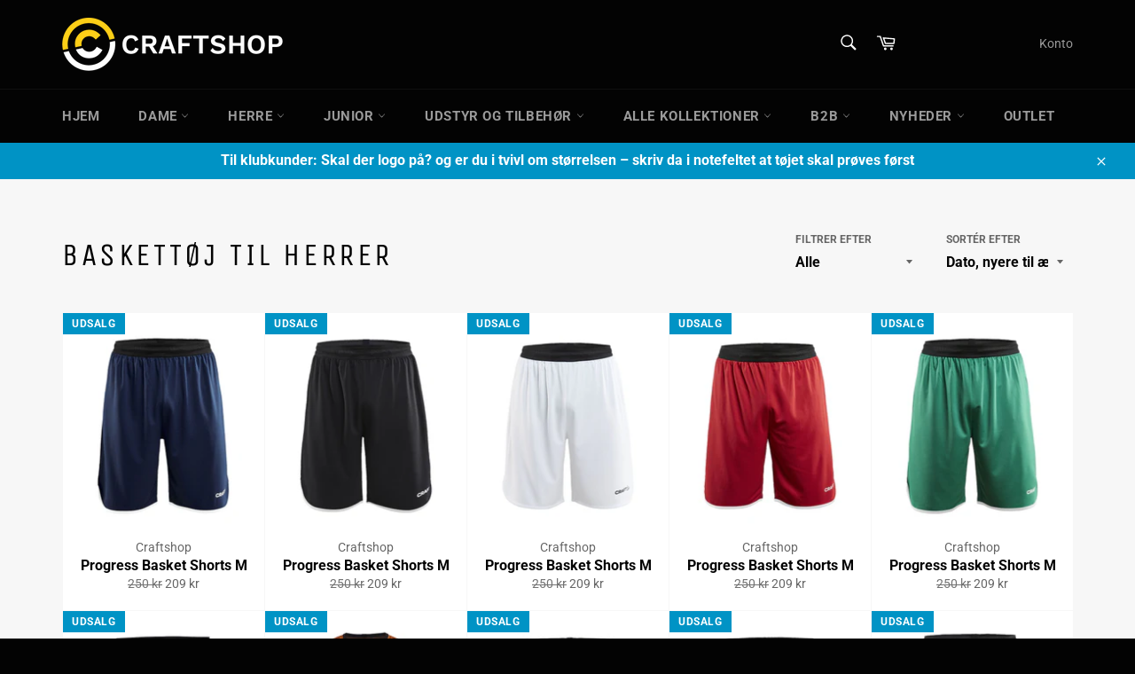

--- FILE ---
content_type: text/html; charset=utf-8
request_url: https://craftshop.dk/collections/baskettoj-til-herrer
body_size: 35244
content:
<!doctype html>
<html class="no-js" lang="da">
<head>
  <link rel="stylesheet" href="https://obscure-escarpment-2240.herokuapp.com/stylesheets/bcpo-front.css">
  <script>var bcpo_product=null;  var bcpo_settings={"fallback":"default","auto_select":"on","load_main_image":"on","replaceImage":"on","border_style":"square","tooltips":"show","sold_out_style":"crossed-out","theme":"light","jumbo_colors":"medium","jumbo_images":"medium","circle_swatches":"","inventory_style":"amazon","override_ajax":"relentless","add_price_addons":"off","theme2":"off","money_format2":"{{amount_with_comma_separator}} DKK","money_format_without_currency":"{{amount_with_comma_separator}} kr","show_currency":"off","file_upload_warning":"off","global_auto_image_options":"Farve","global_color_options":"","global_colors":[{"key":"","value":"ecf42f"}],"shop_currency":"DKK"};var inventory_quantity = [];if(bcpo_product) { for (var i = 0; i < bcpo_product.variants.length; i += 1) { bcpo_product.variants[i].inventory_quantity = inventory_quantity[i]; }}window.bcpo = window.bcpo || {}; bcpo.cart = {"note":null,"attributes":{},"original_total_price":0,"total_price":0,"total_discount":0,"total_weight":0.0,"item_count":0,"items":[],"requires_shipping":false,"currency":"DKK","items_subtotal_price":0,"cart_level_discount_applications":[],"checkout_charge_amount":0}; bcpo.ogFormData = FormData;</script>

<script>
var bcpoStrings = {
choose_one: 'Vælg en',
quantity: 'Antal',
please_select: 'Vælg venligst',
and: 'og',
or: 'eller',
sold_out: 'udsolgt',
unavailable: 'ikke tilgængelig',
add_to_cart: 'Tilføj til indkøbskurven',
multiselect_message: 'Vælg venligst mindst en',
at_most: 'højst',
at_least: 'mindst',
item: '.',
items: 'genstande',
selection: 'Valg vil tilføje',
selection2: 'til prisen',
you_save: 'Du sparer',
item_added: 'Vare tilføjet til indkøbskurven',
keep_shopping: 'Bliv ved med at shoppe',
view_cart: 'Se indkøbskurven',
theme2_message: 'Afslut venligst tilpasningen af dit produkt',
};
</script>

<script>
window.bcpoSelections = 'Selections';
window.bcpoVariant = 'Variant';
</script>
               <script type='text/javascript'>var easylockdownLocationDisabled = true;</script> <script type='text/javascript' src='//craftshop.dk/apps/easylockdown/easylockdown-1.0.8.min.js' data-no-instant></script> <script type='text/javascript'>if( typeof InstantClick == 'object' ) easylockdown.clearData();</script> <style type="text/css">#easylockdown-password-form{padding:30px 0;text-align:center}#easylockdown-wrapper,.easylockdown-form-holder{display:inline-block}#easylockdown-password{vertical-align:top;margin-bottom:16px;padding:8px 15px;line-height:1.2em;outline:0;box-shadow:none}#easylockdown-password-error{display:none;color:#fb8077;text-align:left}#easylockdown-password-error.easylockdown-error{border:1px solid #fb8077}#easylockdown-password-form-button:not(.easylockdown-native-styles){vertical-align:top;display:inline-block!important;height:auto!important;padding:8px 15px;background:#777;border-radius:3px;color:#fff!important;line-height:1.2em;text-decoration:none!important}.easylockdown-instantclick-fix,.easylockdown-item-selector{position:absolute;z-index:-999;display:none;height:0;width:0;font-size:0;line-height:0}.easylockdown-collection-item[data-eld-loc-can],.easylockdown-item-selector+*,.easylockdown-item[data-eld-loc-can]{display:none}.easylockdown404-content-container{padding:50px;text-align:center}.easylockdown404-title-holder .easylockdown-title-404{display:block;margin:0 0 1rem;font-size:2rem;line-height:2.5rem}</style> 
















<script type='text/javascript'>
  if( typeof easylockdown == 'object' ) {
    easylockdown.localeRootUrl = '';
    easylockdown.routerByLocation(); 

    easylockdown.onReady(function(e){
      easylockdown.hideAllLinks();
    });
  }
</script>
  <meta charset="utf-8">
  <meta http-equiv="X-UA-Compatible" content="IE=edge,chrome=1">
  <meta name="viewport" content="width=device-width,initial-scale=1">
  <meta name="theme-color" content="#030303">

  
    <link rel="shortcut icon" href="//craftshop.dk/cdn/shop/files/Favicon_Craftshop_32x32-01_32x32.png?v=1646295542" type="image/png">
  

  <link rel="canonical" href="https://craftshop.dk/collections/baskettoj-til-herrer">
  <title>
  Baskettøj til Herrer &ndash; Craftshop
  </title>

  

  <!-- /snippets/social-meta-tags.liquid -->




<meta property="og:site_name" content="Craftshop">
<meta property="og:url" content="https://craftshop.dk/collections/baskettoj-til-herrer">
<meta property="og:title" content="Baskettøj til Herrer">
<meta property="og:type" content="product.group">
<meta property="og:description" content="Funktionelt og topmoderne sportstøj fra Craft. Udviklet til professionelle sportsfolk. ">





<meta name="twitter:card" content="summary_large_image">
<meta name="twitter:title" content="Baskettøj til Herrer">
<meta name="twitter:description" content="Funktionelt og topmoderne sportstøj fra Craft. Udviklet til professionelle sportsfolk. ">


  <script>
    document.documentElement.className = document.documentElement.className.replace('no-js', 'js');
  </script>

  <link href="//craftshop.dk/cdn/shop/t/2/assets/theme.scss.css?v=48290841693441931451764756555" rel="stylesheet" type="text/css" media="all" />

  <script>
    window.theme = window.theme || {};

    theme.strings = {
      stockAvailable: "1 tilgængelige",
      addToCart: "Læg i indkøbskurv",
      soldOut: "Udsolgt",
      unavailable: "Ikke tilgængeligt",
      noStockAvailable: "Produktet kunne ikke lægges i din indkøbskurv, da der ikke er nok på lager.",
      willNotShipUntil: "Bliver ikke sendt før d. [date]",
      willBeInStockAfter: "Vil være på lager efter den [date]",
      totalCartDiscount: "Du sparer [savings]",
      addressError: "Der opstod en fejl under forsøg på at finde adressen",
      addressNoResults: "Ingen resultater for den adresse",
      addressQueryLimit: "Du har overskredet Googles API-brugerbegrænsning. Overvej at opgradere til et \u003ca href=\"https:\/\/developers.google.com\/maps\/premium\/usage-limits\"\u003ePremium-abonnement\u003c\/a\u003e.",
      authError: "Der opstod en fejl under bekræftelse af din Google Maps API-nøgle.",
      slideNumber: "Billede nr. [slide_number], aktuel"
    };
  </script>

  <script src="//craftshop.dk/cdn/shop/t/2/assets/lazysizes.min.js?v=56045284683979784691628774148" async="async"></script>

  

  <script src="//craftshop.dk/cdn/shop/t/2/assets/vendor.js?v=59352919779726365461628774150" defer="defer"></script>

  

  <script src="//craftshop.dk/cdn/shop/t/2/assets/theme.js?v=150815861206829206271628774149" defer="defer"></script>

  <script>window.performance && window.performance.mark && window.performance.mark('shopify.content_for_header.start');</script><meta id="shopify-digital-wallet" name="shopify-digital-wallet" content="/59179598002/digital_wallets/dialog">
<link rel="alternate" type="application/atom+xml" title="Feed" href="/collections/baskettoj-til-herrer.atom" />
<link rel="alternate" type="application/json+oembed" href="https://craftshop.dk/collections/baskettoj-til-herrer.oembed">
<script async="async" src="/checkouts/internal/preloads.js?locale=da-DK"></script>
<script id="shopify-features" type="application/json">{"accessToken":"4367d77b463675a026a8328cfd963b3f","betas":["rich-media-storefront-analytics"],"domain":"craftshop.dk","predictiveSearch":true,"shopId":59179598002,"locale":"da"}</script>
<script>var Shopify = Shopify || {};
Shopify.shop = "craftshopdk.myshopify.com";
Shopify.locale = "da";
Shopify.currency = {"active":"DKK","rate":"1.0"};
Shopify.country = "DK";
Shopify.theme = {"name":"Venture Duplicate","id":125726228658,"schema_name":"Venture","schema_version":"11.0.12","theme_store_id":null,"role":"main"};
Shopify.theme.handle = "null";
Shopify.theme.style = {"id":null,"handle":null};
Shopify.cdnHost = "craftshop.dk/cdn";
Shopify.routes = Shopify.routes || {};
Shopify.routes.root = "/";</script>
<script type="module">!function(o){(o.Shopify=o.Shopify||{}).modules=!0}(window);</script>
<script>!function(o){function n(){var o=[];function n(){o.push(Array.prototype.slice.apply(arguments))}return n.q=o,n}var t=o.Shopify=o.Shopify||{};t.loadFeatures=n(),t.autoloadFeatures=n()}(window);</script>
<script id="shop-js-analytics" type="application/json">{"pageType":"collection"}</script>
<script defer="defer" async type="module" src="//craftshop.dk/cdn/shopifycloud/shop-js/modules/v2/client.init-shop-cart-sync_BWUFHQxD.da.esm.js"></script>
<script defer="defer" async type="module" src="//craftshop.dk/cdn/shopifycloud/shop-js/modules/v2/chunk.common_CxPaeDJ-.esm.js"></script>
<script defer="defer" async type="module" src="//craftshop.dk/cdn/shopifycloud/shop-js/modules/v2/chunk.modal_DY3Xiats.esm.js"></script>
<script type="module">
  await import("//craftshop.dk/cdn/shopifycloud/shop-js/modules/v2/client.init-shop-cart-sync_BWUFHQxD.da.esm.js");
await import("//craftshop.dk/cdn/shopifycloud/shop-js/modules/v2/chunk.common_CxPaeDJ-.esm.js");
await import("//craftshop.dk/cdn/shopifycloud/shop-js/modules/v2/chunk.modal_DY3Xiats.esm.js");

  window.Shopify.SignInWithShop?.initShopCartSync?.({"fedCMEnabled":true,"windoidEnabled":true});

</script>
<script>(function() {
  var isLoaded = false;
  function asyncLoad() {
    if (isLoaded) return;
    isLoaded = true;
    var urls = ["\/\/cdn.shopify.com\/proxy\/a83597f464b3515c46352e901d3c318ceb8ed455916a6c2fa072cb9dc30823ef\/obscure-escarpment-2240.herokuapp.com\/js\/best_custom_product_options.js?shop=craftshopdk.myshopify.com\u0026sp-cache-control=cHVibGljLCBtYXgtYWdlPTkwMA"];
    for (var i = 0; i < urls.length; i++) {
      var s = document.createElement('script');
      s.type = 'text/javascript';
      s.async = true;
      s.src = urls[i];
      var x = document.getElementsByTagName('script')[0];
      x.parentNode.insertBefore(s, x);
    }
  };
  if(window.attachEvent) {
    window.attachEvent('onload', asyncLoad);
  } else {
    window.addEventListener('load', asyncLoad, false);
  }
})();</script>
<script id="__st">var __st={"a":59179598002,"offset":3600,"reqid":"3b4a4420-f2a1-481f-ba3e-122fb6c2c484-1769910637","pageurl":"craftshop.dk\/collections\/baskettoj-til-herrer","u":"68bacef5142f","p":"collection","rtyp":"collection","rid":285439918258};</script>
<script>window.ShopifyPaypalV4VisibilityTracking = true;</script>
<script id="captcha-bootstrap">!function(){'use strict';const t='contact',e='account',n='new_comment',o=[[t,t],['blogs',n],['comments',n],[t,'customer']],c=[[e,'customer_login'],[e,'guest_login'],[e,'recover_customer_password'],[e,'create_customer']],r=t=>t.map((([t,e])=>`form[action*='/${t}']:not([data-nocaptcha='true']) input[name='form_type'][value='${e}']`)).join(','),a=t=>()=>t?[...document.querySelectorAll(t)].map((t=>t.form)):[];function s(){const t=[...o],e=r(t);return a(e)}const i='password',u='form_key',d=['recaptcha-v3-token','g-recaptcha-response','h-captcha-response',i],f=()=>{try{return window.sessionStorage}catch{return}},m='__shopify_v',_=t=>t.elements[u];function p(t,e,n=!1){try{const o=window.sessionStorage,c=JSON.parse(o.getItem(e)),{data:r}=function(t){const{data:e,action:n}=t;return t[m]||n?{data:e,action:n}:{data:t,action:n}}(c);for(const[e,n]of Object.entries(r))t.elements[e]&&(t.elements[e].value=n);n&&o.removeItem(e)}catch(o){console.error('form repopulation failed',{error:o})}}const l='form_type',E='cptcha';function T(t){t.dataset[E]=!0}const w=window,h=w.document,L='Shopify',v='ce_forms',y='captcha';let A=!1;((t,e)=>{const n=(g='f06e6c50-85a8-45c8-87d0-21a2b65856fe',I='https://cdn.shopify.com/shopifycloud/storefront-forms-hcaptcha/ce_storefront_forms_captcha_hcaptcha.v1.5.2.iife.js',D={infoText:'Beskyttet af hCaptcha',privacyText:'Beskyttelse af persondata',termsText:'Vilkår'},(t,e,n)=>{const o=w[L][v],c=o.bindForm;if(c)return c(t,g,e,D).then(n);var r;o.q.push([[t,g,e,D],n]),r=I,A||(h.body.append(Object.assign(h.createElement('script'),{id:'captcha-provider',async:!0,src:r})),A=!0)});var g,I,D;w[L]=w[L]||{},w[L][v]=w[L][v]||{},w[L][v].q=[],w[L][y]=w[L][y]||{},w[L][y].protect=function(t,e){n(t,void 0,e),T(t)},Object.freeze(w[L][y]),function(t,e,n,w,h,L){const[v,y,A,g]=function(t,e,n){const i=e?o:[],u=t?c:[],d=[...i,...u],f=r(d),m=r(i),_=r(d.filter((([t,e])=>n.includes(e))));return[a(f),a(m),a(_),s()]}(w,h,L),I=t=>{const e=t.target;return e instanceof HTMLFormElement?e:e&&e.form},D=t=>v().includes(t);t.addEventListener('submit',(t=>{const e=I(t);if(!e)return;const n=D(e)&&!e.dataset.hcaptchaBound&&!e.dataset.recaptchaBound,o=_(e),c=g().includes(e)&&(!o||!o.value);(n||c)&&t.preventDefault(),c&&!n&&(function(t){try{if(!f())return;!function(t){const e=f();if(!e)return;const n=_(t);if(!n)return;const o=n.value;o&&e.removeItem(o)}(t);const e=Array.from(Array(32),(()=>Math.random().toString(36)[2])).join('');!function(t,e){_(t)||t.append(Object.assign(document.createElement('input'),{type:'hidden',name:u})),t.elements[u].value=e}(t,e),function(t,e){const n=f();if(!n)return;const o=[...t.querySelectorAll(`input[type='${i}']`)].map((({name:t})=>t)),c=[...d,...o],r={};for(const[a,s]of new FormData(t).entries())c.includes(a)||(r[a]=s);n.setItem(e,JSON.stringify({[m]:1,action:t.action,data:r}))}(t,e)}catch(e){console.error('failed to persist form',e)}}(e),e.submit())}));const S=(t,e)=>{t&&!t.dataset[E]&&(n(t,e.some((e=>e===t))),T(t))};for(const o of['focusin','change'])t.addEventListener(o,(t=>{const e=I(t);D(e)&&S(e,y())}));const B=e.get('form_key'),M=e.get(l),P=B&&M;t.addEventListener('DOMContentLoaded',(()=>{const t=y();if(P)for(const e of t)e.elements[l].value===M&&p(e,B);[...new Set([...A(),...v().filter((t=>'true'===t.dataset.shopifyCaptcha))])].forEach((e=>S(e,t)))}))}(h,new URLSearchParams(w.location.search),n,t,e,['guest_login'])})(!0,!0)}();</script>
<script integrity="sha256-4kQ18oKyAcykRKYeNunJcIwy7WH5gtpwJnB7kiuLZ1E=" data-source-attribution="shopify.loadfeatures" defer="defer" src="//craftshop.dk/cdn/shopifycloud/storefront/assets/storefront/load_feature-a0a9edcb.js" crossorigin="anonymous"></script>
<script data-source-attribution="shopify.dynamic_checkout.dynamic.init">var Shopify=Shopify||{};Shopify.PaymentButton=Shopify.PaymentButton||{isStorefrontPortableWallets:!0,init:function(){window.Shopify.PaymentButton.init=function(){};var t=document.createElement("script");t.src="https://craftshop.dk/cdn/shopifycloud/portable-wallets/latest/portable-wallets.da.js",t.type="module",document.head.appendChild(t)}};
</script>
<script data-source-attribution="shopify.dynamic_checkout.buyer_consent">
  function portableWalletsHideBuyerConsent(e){var t=document.getElementById("shopify-buyer-consent"),n=document.getElementById("shopify-subscription-policy-button");t&&n&&(t.classList.add("hidden"),t.setAttribute("aria-hidden","true"),n.removeEventListener("click",e))}function portableWalletsShowBuyerConsent(e){var t=document.getElementById("shopify-buyer-consent"),n=document.getElementById("shopify-subscription-policy-button");t&&n&&(t.classList.remove("hidden"),t.removeAttribute("aria-hidden"),n.addEventListener("click",e))}window.Shopify?.PaymentButton&&(window.Shopify.PaymentButton.hideBuyerConsent=portableWalletsHideBuyerConsent,window.Shopify.PaymentButton.showBuyerConsent=portableWalletsShowBuyerConsent);
</script>
<script data-source-attribution="shopify.dynamic_checkout.cart.bootstrap">document.addEventListener("DOMContentLoaded",(function(){function t(){return document.querySelector("shopify-accelerated-checkout-cart, shopify-accelerated-checkout")}if(t())Shopify.PaymentButton.init();else{new MutationObserver((function(e,n){t()&&(Shopify.PaymentButton.init(),n.disconnect())})).observe(document.body,{childList:!0,subtree:!0})}}));
</script>
<script id='scb4127' type='text/javascript' async='' src='https://craftshop.dk/cdn/shopifycloud/privacy-banner/storefront-banner.js'></script>
<script>window.performance && window.performance.mark && window.performance.mark('shopify.content_for_header.end');</script>
  <script id="vopo-head">(function () { if (((document.documentElement.innerHTML.includes('asyncLoad') && !document.documentElement.innerHTML.includes('\\/obscure' + '-escarpment-2240')) || (window.bcpo && bcpo.disabled)) && !window.location.href.match(/[&?]yesbcpo/)) return; var script = document.createElement('script'); script.src = "https://obscure-escarpment-2240.herokuapp.com/js/best_custom_product_options.js?shop=craftshopdk.myshopify.com"; var vopoHead = document.getElementById('vopo-head'); vopoHead.parentNode.insertBefore(script, vopoHead); })();</script>

<!-- BEGIN app block: shopify://apps/vo-product-options/blocks/embed-block/430cbd7b-bd20-4c16-ba41-db6f4c645164 --><script>var bcpo_product=null;   var bcpo_settings=bcpo_settings || {"fallback":"default","auto_select":"on","load_main_image":"on","replaceImage":"on","border_style":"square","tooltips":"show","sold_out_style":"crossed-out","theme":"light","jumbo_colors":"medium","jumbo_images":"medium","circle_swatches":"","inventory_style":"amazon","override_ajax":"relentless","add_price_addons":"off","theme2":"off","money_format2":"{{amount_with_comma_separator}} DKK","money_format_without_currency":"{{amount_with_comma_separator}} kr","show_currency":"off","file_upload_warning":"off","global_auto_image_options":"Farve","global_color_options":"","global_colors":[{"key":"","value":"ecf42f"}],"shop_currency":"DKK"};var inventory_quantity = [];if(bcpo_product) { for (var i = 0; i < bcpo_product.variants.length; i += 1) { bcpo_product.variants[i].inventory_quantity = inventory_quantity[i]; }}window.bcpo = window.bcpo || {}; bcpo.cart = {"note":null,"attributes":{},"original_total_price":0,"total_price":0,"total_discount":0,"total_weight":0.0,"item_count":0,"items":[],"requires_shipping":false,"currency":"DKK","items_subtotal_price":0,"cart_level_discount_applications":[],"checkout_charge_amount":0}; bcpo.ogFormData = FormData; bcpo.money_with_currency_format = "{{amount_with_comma_separator}} DKK";bcpo.money_format = "{{amount_with_comma_separator}} kr"; if (bcpo_settings) { bcpo_settings.shop_currency = "DKK";} else { var bcpo_settings = {shop_currency: "DKK" }; }</script>


<!-- END app block --><script src="https://cdn.shopify.com/extensions/019c117e-67c0-75d3-bcfa-180390f4e89a/best-custom-product-options-419/assets/best_custom_product_options.js" type="text/javascript" defer="defer"></script>
<link href="https://cdn.shopify.com/extensions/019c117e-67c0-75d3-bcfa-180390f4e89a/best-custom-product-options-419/assets/bcpo-front.css" rel="stylesheet" type="text/css" media="all">
<link href="https://monorail-edge.shopifysvc.com" rel="dns-prefetch">
<script>(function(){if ("sendBeacon" in navigator && "performance" in window) {try {var session_token_from_headers = performance.getEntriesByType('navigation')[0].serverTiming.find(x => x.name == '_s').description;} catch {var session_token_from_headers = undefined;}var session_cookie_matches = document.cookie.match(/_shopify_s=([^;]*)/);var session_token_from_cookie = session_cookie_matches && session_cookie_matches.length === 2 ? session_cookie_matches[1] : "";var session_token = session_token_from_headers || session_token_from_cookie || "";function handle_abandonment_event(e) {var entries = performance.getEntries().filter(function(entry) {return /monorail-edge.shopifysvc.com/.test(entry.name);});if (!window.abandonment_tracked && entries.length === 0) {window.abandonment_tracked = true;var currentMs = Date.now();var navigation_start = performance.timing.navigationStart;var payload = {shop_id: 59179598002,url: window.location.href,navigation_start,duration: currentMs - navigation_start,session_token,page_type: "collection"};window.navigator.sendBeacon("https://monorail-edge.shopifysvc.com/v1/produce", JSON.stringify({schema_id: "online_store_buyer_site_abandonment/1.1",payload: payload,metadata: {event_created_at_ms: currentMs,event_sent_at_ms: currentMs}}));}}window.addEventListener('pagehide', handle_abandonment_event);}}());</script>
<script id="web-pixels-manager-setup">(function e(e,d,r,n,o){if(void 0===o&&(o={}),!Boolean(null===(a=null===(i=window.Shopify)||void 0===i?void 0:i.analytics)||void 0===a?void 0:a.replayQueue)){var i,a;window.Shopify=window.Shopify||{};var t=window.Shopify;t.analytics=t.analytics||{};var s=t.analytics;s.replayQueue=[],s.publish=function(e,d,r){return s.replayQueue.push([e,d,r]),!0};try{self.performance.mark("wpm:start")}catch(e){}var l=function(){var e={modern:/Edge?\/(1{2}[4-9]|1[2-9]\d|[2-9]\d{2}|\d{4,})\.\d+(\.\d+|)|Firefox\/(1{2}[4-9]|1[2-9]\d|[2-9]\d{2}|\d{4,})\.\d+(\.\d+|)|Chrom(ium|e)\/(9{2}|\d{3,})\.\d+(\.\d+|)|(Maci|X1{2}).+ Version\/(15\.\d+|(1[6-9]|[2-9]\d|\d{3,})\.\d+)([,.]\d+|)( \(\w+\)|)( Mobile\/\w+|) Safari\/|Chrome.+OPR\/(9{2}|\d{3,})\.\d+\.\d+|(CPU[ +]OS|iPhone[ +]OS|CPU[ +]iPhone|CPU IPhone OS|CPU iPad OS)[ +]+(15[._]\d+|(1[6-9]|[2-9]\d|\d{3,})[._]\d+)([._]\d+|)|Android:?[ /-](13[3-9]|1[4-9]\d|[2-9]\d{2}|\d{4,})(\.\d+|)(\.\d+|)|Android.+Firefox\/(13[5-9]|1[4-9]\d|[2-9]\d{2}|\d{4,})\.\d+(\.\d+|)|Android.+Chrom(ium|e)\/(13[3-9]|1[4-9]\d|[2-9]\d{2}|\d{4,})\.\d+(\.\d+|)|SamsungBrowser\/([2-9]\d|\d{3,})\.\d+/,legacy:/Edge?\/(1[6-9]|[2-9]\d|\d{3,})\.\d+(\.\d+|)|Firefox\/(5[4-9]|[6-9]\d|\d{3,})\.\d+(\.\d+|)|Chrom(ium|e)\/(5[1-9]|[6-9]\d|\d{3,})\.\d+(\.\d+|)([\d.]+$|.*Safari\/(?![\d.]+ Edge\/[\d.]+$))|(Maci|X1{2}).+ Version\/(10\.\d+|(1[1-9]|[2-9]\d|\d{3,})\.\d+)([,.]\d+|)( \(\w+\)|)( Mobile\/\w+|) Safari\/|Chrome.+OPR\/(3[89]|[4-9]\d|\d{3,})\.\d+\.\d+|(CPU[ +]OS|iPhone[ +]OS|CPU[ +]iPhone|CPU IPhone OS|CPU iPad OS)[ +]+(10[._]\d+|(1[1-9]|[2-9]\d|\d{3,})[._]\d+)([._]\d+|)|Android:?[ /-](13[3-9]|1[4-9]\d|[2-9]\d{2}|\d{4,})(\.\d+|)(\.\d+|)|Mobile Safari.+OPR\/([89]\d|\d{3,})\.\d+\.\d+|Android.+Firefox\/(13[5-9]|1[4-9]\d|[2-9]\d{2}|\d{4,})\.\d+(\.\d+|)|Android.+Chrom(ium|e)\/(13[3-9]|1[4-9]\d|[2-9]\d{2}|\d{4,})\.\d+(\.\d+|)|Android.+(UC? ?Browser|UCWEB|U3)[ /]?(15\.([5-9]|\d{2,})|(1[6-9]|[2-9]\d|\d{3,})\.\d+)\.\d+|SamsungBrowser\/(5\.\d+|([6-9]|\d{2,})\.\d+)|Android.+MQ{2}Browser\/(14(\.(9|\d{2,})|)|(1[5-9]|[2-9]\d|\d{3,})(\.\d+|))(\.\d+|)|K[Aa][Ii]OS\/(3\.\d+|([4-9]|\d{2,})\.\d+)(\.\d+|)/},d=e.modern,r=e.legacy,n=navigator.userAgent;return n.match(d)?"modern":n.match(r)?"legacy":"unknown"}(),u="modern"===l?"modern":"legacy",c=(null!=n?n:{modern:"",legacy:""})[u],f=function(e){return[e.baseUrl,"/wpm","/b",e.hashVersion,"modern"===e.buildTarget?"m":"l",".js"].join("")}({baseUrl:d,hashVersion:r,buildTarget:u}),m=function(e){var d=e.version,r=e.bundleTarget,n=e.surface,o=e.pageUrl,i=e.monorailEndpoint;return{emit:function(e){var a=e.status,t=e.errorMsg,s=(new Date).getTime(),l=JSON.stringify({metadata:{event_sent_at_ms:s},events:[{schema_id:"web_pixels_manager_load/3.1",payload:{version:d,bundle_target:r,page_url:o,status:a,surface:n,error_msg:t},metadata:{event_created_at_ms:s}}]});if(!i)return console&&console.warn&&console.warn("[Web Pixels Manager] No Monorail endpoint provided, skipping logging."),!1;try{return self.navigator.sendBeacon.bind(self.navigator)(i,l)}catch(e){}var u=new XMLHttpRequest;try{return u.open("POST",i,!0),u.setRequestHeader("Content-Type","text/plain"),u.send(l),!0}catch(e){return console&&console.warn&&console.warn("[Web Pixels Manager] Got an unhandled error while logging to Monorail."),!1}}}}({version:r,bundleTarget:l,surface:e.surface,pageUrl:self.location.href,monorailEndpoint:e.monorailEndpoint});try{o.browserTarget=l,function(e){var d=e.src,r=e.async,n=void 0===r||r,o=e.onload,i=e.onerror,a=e.sri,t=e.scriptDataAttributes,s=void 0===t?{}:t,l=document.createElement("script"),u=document.querySelector("head"),c=document.querySelector("body");if(l.async=n,l.src=d,a&&(l.integrity=a,l.crossOrigin="anonymous"),s)for(var f in s)if(Object.prototype.hasOwnProperty.call(s,f))try{l.dataset[f]=s[f]}catch(e){}if(o&&l.addEventListener("load",o),i&&l.addEventListener("error",i),u)u.appendChild(l);else{if(!c)throw new Error("Did not find a head or body element to append the script");c.appendChild(l)}}({src:f,async:!0,onload:function(){if(!function(){var e,d;return Boolean(null===(d=null===(e=window.Shopify)||void 0===e?void 0:e.analytics)||void 0===d?void 0:d.initialized)}()){var d=window.webPixelsManager.init(e)||void 0;if(d){var r=window.Shopify.analytics;r.replayQueue.forEach((function(e){var r=e[0],n=e[1],o=e[2];d.publishCustomEvent(r,n,o)})),r.replayQueue=[],r.publish=d.publishCustomEvent,r.visitor=d.visitor,r.initialized=!0}}},onerror:function(){return m.emit({status:"failed",errorMsg:"".concat(f," has failed to load")})},sri:function(e){var d=/^sha384-[A-Za-z0-9+/=]+$/;return"string"==typeof e&&d.test(e)}(c)?c:"",scriptDataAttributes:o}),m.emit({status:"loading"})}catch(e){m.emit({status:"failed",errorMsg:(null==e?void 0:e.message)||"Unknown error"})}}})({shopId: 59179598002,storefrontBaseUrl: "https://craftshop.dk",extensionsBaseUrl: "https://extensions.shopifycdn.com/cdn/shopifycloud/web-pixels-manager",monorailEndpoint: "https://monorail-edge.shopifysvc.com/unstable/produce_batch",surface: "storefront-renderer",enabledBetaFlags: ["2dca8a86"],webPixelsConfigList: [{"id":"887259466","configuration":"{\"config\":\"{\\\"pixel_id\\\":\\\"G-TFEBP28VP3\\\",\\\"gtag_events\\\":[{\\\"type\\\":\\\"purchase\\\",\\\"action_label\\\":\\\"G-TFEBP28VP3\\\"},{\\\"type\\\":\\\"page_view\\\",\\\"action_label\\\":\\\"G-TFEBP28VP3\\\"},{\\\"type\\\":\\\"view_item\\\",\\\"action_label\\\":\\\"G-TFEBP28VP3\\\"},{\\\"type\\\":\\\"search\\\",\\\"action_label\\\":\\\"G-TFEBP28VP3\\\"},{\\\"type\\\":\\\"add_to_cart\\\",\\\"action_label\\\":\\\"G-TFEBP28VP3\\\"},{\\\"type\\\":\\\"begin_checkout\\\",\\\"action_label\\\":\\\"G-TFEBP28VP3\\\"},{\\\"type\\\":\\\"add_payment_info\\\",\\\"action_label\\\":\\\"G-TFEBP28VP3\\\"}],\\\"enable_monitoring_mode\\\":false}\"}","eventPayloadVersion":"v1","runtimeContext":"OPEN","scriptVersion":"b2a88bafab3e21179ed38636efcd8a93","type":"APP","apiClientId":1780363,"privacyPurposes":[],"dataSharingAdjustments":{"protectedCustomerApprovalScopes":["read_customer_address","read_customer_email","read_customer_name","read_customer_personal_data","read_customer_phone"]}},{"id":"shopify-app-pixel","configuration":"{}","eventPayloadVersion":"v1","runtimeContext":"STRICT","scriptVersion":"0450","apiClientId":"shopify-pixel","type":"APP","privacyPurposes":["ANALYTICS","MARKETING"]},{"id":"shopify-custom-pixel","eventPayloadVersion":"v1","runtimeContext":"LAX","scriptVersion":"0450","apiClientId":"shopify-pixel","type":"CUSTOM","privacyPurposes":["ANALYTICS","MARKETING"]}],isMerchantRequest: false,initData: {"shop":{"name":"Craftshop","paymentSettings":{"currencyCode":"DKK"},"myshopifyDomain":"craftshopdk.myshopify.com","countryCode":"DK","storefrontUrl":"https:\/\/craftshop.dk"},"customer":null,"cart":null,"checkout":null,"productVariants":[],"purchasingCompany":null},},"https://craftshop.dk/cdn","1d2a099fw23dfb22ep557258f5m7a2edbae",{"modern":"","legacy":""},{"shopId":"59179598002","storefrontBaseUrl":"https:\/\/craftshop.dk","extensionBaseUrl":"https:\/\/extensions.shopifycdn.com\/cdn\/shopifycloud\/web-pixels-manager","surface":"storefront-renderer","enabledBetaFlags":"[\"2dca8a86\"]","isMerchantRequest":"false","hashVersion":"1d2a099fw23dfb22ep557258f5m7a2edbae","publish":"custom","events":"[[\"page_viewed\",{}],[\"collection_viewed\",{\"collection\":{\"id\":\"285439918258\",\"title\":\"Baskettøj til Herrer\",\"productVariants\":[{\"price\":{\"amount\":209.0,\"currencyCode\":\"DKK\"},\"product\":{\"title\":\"Progress Basket Shorts M\",\"vendor\":\"Craftshop\",\"id\":\"9545458975050\",\"untranslatedTitle\":\"Progress Basket Shorts M\",\"url\":\"\/products\/progress-basket-shorts-m-6\",\"type\":\"Shorts\"},\"id\":\"49434117996874\",\"image\":{\"src\":\"\/\/craftshop.dk\/cdn\/shop\/files\/1911112-390000_ProgressBasketShortsM_Front.jpg?v=1729510487\"},\"sku\":null,\"title\":\"XS \/ Navy\",\"untranslatedTitle\":\"XS \/ Navy\"},{\"price\":{\"amount\":209.0,\"currencyCode\":\"DKK\"},\"product\":{\"title\":\"Progress Basket Shorts M\",\"vendor\":\"Craftshop\",\"id\":\"9545456812362\",\"untranslatedTitle\":\"Progress Basket Shorts M\",\"url\":\"\/products\/progress-basket-shorts-m-4\",\"type\":\"Shorts\"},\"id\":\"49434108821834\",\"image\":{\"src\":\"\/\/craftshop.dk\/cdn\/shop\/products\/1911112-999000_ProgressBasketShortsM_Front.jpg?v=1631093201\"},\"sku\":\"1911112\",\"title\":\"XS \/ Black\",\"untranslatedTitle\":\"XS \/ Black\"},{\"price\":{\"amount\":209.0,\"currencyCode\":\"DKK\"},\"product\":{\"title\":\"Progress Basket Shorts M\",\"vendor\":\"Craftshop\",\"id\":\"9545455272266\",\"untranslatedTitle\":\"Progress Basket Shorts M\",\"url\":\"\/products\/progress-basket-shorts-m-3\",\"type\":\"Shorts\"},\"id\":\"49434099482954\",\"image\":{\"src\":\"\/\/craftshop.dk\/cdn\/shop\/products\/1911112-900000_ProgressBasketShortsM_Front.jpg?v=1631093201\"},\"sku\":\"1911112\",\"title\":\"XS \/ White\",\"untranslatedTitle\":\"XS \/ White\"},{\"price\":{\"amount\":209.0,\"currencyCode\":\"DKK\"},\"product\":{\"title\":\"Progress Basket Shorts M\",\"vendor\":\"Craftshop\",\"id\":\"9545453896010\",\"untranslatedTitle\":\"Progress Basket Shorts M\",\"url\":\"\/products\/progress-basket-shorts-m-2\",\"type\":\"Shorts\"},\"id\":\"49434081788234\",\"image\":{\"src\":\"\/\/craftshop.dk\/cdn\/shop\/products\/1911112-430000_ProgressBasketShortsM_Front.jpg?v=1631093201\"},\"sku\":\"1911112\",\"title\":\"XS \/ Bright Red\",\"untranslatedTitle\":\"XS \/ Bright Red\"},{\"price\":{\"amount\":209.0,\"currencyCode\":\"DKK\"},\"product\":{\"title\":\"Progress Basket Shorts M\",\"vendor\":\"Craftshop\",\"id\":\"9545453207882\",\"untranslatedTitle\":\"Progress Basket Shorts M\",\"url\":\"\/products\/progress-basket-shorts-m-1\",\"type\":\"Shorts\"},\"id\":\"49434075201866\",\"image\":{\"src\":\"\/\/craftshop.dk\/cdn\/shop\/products\/1911112-651000_ProgressBasketShortsM_Front.jpg?v=1631093201\"},\"sku\":\"1911112\",\"title\":\"XS \/ Team Green\",\"untranslatedTitle\":\"XS \/ Team Green\"},{\"price\":{\"amount\":255.0,\"currencyCode\":\"DKK\"},\"product\":{\"title\":\"PROGRESS REVERSIBLE BASKET SHORTS M\",\"vendor\":\"Craftshop\",\"id\":\"7191140335794\",\"untranslatedTitle\":\"PROGRESS REVERSIBLE BASKET SHORTS M\",\"url\":\"\/products\/progress-reversible-basket-shorts-m\",\"type\":\"Shorts\"},\"id\":\"41537862664370\",\"image\":{\"src\":\"\/\/craftshop.dk\/cdn\/shop\/products\/1911115-575999_265201_Preview_1.jpg?v=1642586024\"},\"sku\":\"1911115\",\"title\":\"Pump\/Black \/ XS\",\"untranslatedTitle\":\"Pump\/Black \/ XS\"},{\"price\":{\"amount\":259.0,\"currencyCode\":\"DKK\"},\"product\":{\"title\":\"PROGRESS REVERSIBLE BASKET SINGLET M\",\"vendor\":\"Craftshop\",\"id\":\"7191120117938\",\"untranslatedTitle\":\"PROGRESS REVERSIBLE BASKET SINGLET M\",\"url\":\"\/products\/progress-reversible-basket-single-m\",\"type\":\"Tank top\"},\"id\":\"41537772650674\",\"image\":{\"src\":\"\/\/craftshop.dk\/cdn\/shop\/products\/1911109-575999_265195_Preview.jpg?v=1642584887\"},\"sku\":\"1911109\",\"title\":\"Pump\/Black \/ XS\",\"untranslatedTitle\":\"Pump\/Black \/ XS\"},{\"price\":{\"amount\":255.0,\"currencyCode\":\"DKK\"},\"product\":{\"title\":\"PROGRESS REVERSIBLE BASKET SHORTS M\",\"vendor\":\"Craftshop\",\"id\":\"7163463008434\",\"untranslatedTitle\":\"PROGRESS REVERSIBLE BASKET SHORTS M\",\"url\":\"\/products\/progress-reversible-basket-shorts-m-black-white\",\"type\":\"Shorts\"},\"id\":\"41438728913074\",\"image\":{\"src\":\"\/\/craftshop.dk\/cdn\/shop\/products\/Image_a460440d-6e7b-49dd-ba74-8429602ff585.jpg?v=1639938190\"},\"sku\":\"1911115\",\"title\":\"Black\/White \/ XS\",\"untranslatedTitle\":\"Black\/White \/ XS\"},{\"price\":{\"amount\":255.0,\"currencyCode\":\"DKK\"},\"product\":{\"title\":\"PROGRESS REVERSIBLE BASKET SHORTS M\",\"vendor\":\"Craftshop\",\"id\":\"7163462975666\",\"untranslatedTitle\":\"PROGRESS REVERSIBLE BASKET SHORTS M\",\"url\":\"\/products\/progress-reversible-basket-shorts-m-team-green-white\",\"type\":\"Shorts\"},\"id\":\"41438728650930\",\"image\":{\"src\":\"\/\/craftshop.dk\/cdn\/shop\/products\/Image_e5f0dcd1-bd02-47a8-9afe-9ed0fc556106.jpg?v=1639938185\"},\"sku\":\"1911115\",\"title\":\"Team Green\/White \/ XS\",\"untranslatedTitle\":\"Team Green\/White \/ XS\"},{\"price\":{\"amount\":255.0,\"currencyCode\":\"DKK\"},\"product\":{\"title\":\"PROGRESS REVERSIBLE BASKET SHORTS M\",\"vendor\":\"Craftshop\",\"id\":\"7163462942898\",\"untranslatedTitle\":\"PROGRESS REVERSIBLE BASKET SHORTS M\",\"url\":\"\/products\/progress-reversible-basket-shorts-m-bright-red-white\",\"type\":\"Shorts\"},\"id\":\"41438728388786\",\"image\":{\"src\":\"\/\/craftshop.dk\/cdn\/shop\/products\/Image_d2e4943e-afbb-4a51-9b40-b73b1f669a34.jpg?v=1639938182\"},\"sku\":\"1911115\",\"title\":\"Bright Red\/White \/ XS\",\"untranslatedTitle\":\"Bright Red\/White \/ XS\"},{\"price\":{\"amount\":255.0,\"currencyCode\":\"DKK\"},\"product\":{\"title\":\"PROGRESS REVERSIBLE BASKET SHORTS M\",\"vendor\":\"Craftshop\",\"id\":\"7163462910130\",\"untranslatedTitle\":\"PROGRESS REVERSIBLE BASKET SHORTS M\",\"url\":\"\/products\/progress-reversible-basket-shorts-m-club-cobolt-white\",\"type\":\"Shorts\"},\"id\":\"41438728126642\",\"image\":{\"src\":\"\/\/craftshop.dk\/cdn\/shop\/products\/Image_1b9e15db-0fd3-4519-b014-65e64668b5e6.jpg?v=1639938179\"},\"sku\":\"1911115\",\"title\":\"Club Cobolt\/White \/ XS\",\"untranslatedTitle\":\"Club Cobolt\/White \/ XS\"},{\"price\":{\"amount\":259.0,\"currencyCode\":\"DKK\"},\"product\":{\"title\":\"PROGRESS REVERSIBLE BASKET SINGLET M\",\"vendor\":\"Craftshop\",\"id\":\"7163460288690\",\"untranslatedTitle\":\"PROGRESS REVERSIBLE BASKET SINGLET M\",\"url\":\"\/products\/progress-reversible-basket-single-m-black-white\",\"type\":\"Tank top\"},\"id\":\"41438711873714\",\"image\":{\"src\":\"\/\/craftshop.dk\/cdn\/shop\/products\/Image_83f809c1-67d5-4c16-9143-7e028a57a82e.jpg?v=1639937132\"},\"sku\":\"1911109\",\"title\":\"Black\/White \/ XS\",\"untranslatedTitle\":\"Black\/White \/ XS\"},{\"price\":{\"amount\":259.0,\"currencyCode\":\"DKK\"},\"product\":{\"title\":\"PROGRESS REVERSIBLE BASKET SINGLET M\",\"vendor\":\"Craftshop\",\"id\":\"7163460255922\",\"untranslatedTitle\":\"PROGRESS REVERSIBLE BASKET SINGLET M\",\"url\":\"\/products\/progress-reversible-basket-single-m-team-green-white\",\"type\":\"Tank top\"},\"id\":\"41438711611570\",\"image\":{\"src\":\"\/\/craftshop.dk\/cdn\/shop\/products\/Image_f15da72f-4c22-41fa-8ef8-60fef9b69cf3.jpg?v=1639937126\"},\"sku\":\"1911109\",\"title\":\"Team Green\/White \/ XS\",\"untranslatedTitle\":\"Team Green\/White \/ XS\"},{\"price\":{\"amount\":259.0,\"currencyCode\":\"DKK\"},\"product\":{\"title\":\"PROGRESS REVERSIBLE BASKET SINGLET M\",\"vendor\":\"Craftshop\",\"id\":\"7163460223154\",\"untranslatedTitle\":\"PROGRESS REVERSIBLE BASKET SINGLET M\",\"url\":\"\/products\/progress-reversible-basket-single-m-bright-red-white\",\"type\":\"Tank top\"},\"id\":\"41438711349426\",\"image\":{\"src\":\"\/\/craftshop.dk\/cdn\/shop\/products\/Image_c88f52fd-6e62-4d81-bc00-d33f74245301.jpg?v=1639937123\"},\"sku\":\"1911109\",\"title\":\"Bright Red\/White \/ XS\",\"untranslatedTitle\":\"Bright Red\/White \/ XS\"},{\"price\":{\"amount\":259.0,\"currencyCode\":\"DKK\"},\"product\":{\"title\":\"PROGRESS REVERSIBLE BASKET SINGLET M\",\"vendor\":\"Craftshop\",\"id\":\"7163460190386\",\"untranslatedTitle\":\"PROGRESS REVERSIBLE BASKET SINGLET M\",\"url\":\"\/products\/progress-reversible-basket-single-m-club-cobolt-white\",\"type\":\"Tank top\"},\"id\":\"41438711054514\",\"image\":{\"src\":\"\/\/craftshop.dk\/cdn\/shop\/products\/Image_06058169-2f8a-4c0b-8b37-2a634daed728.jpg?v=1639937120\"},\"sku\":\"1911109\",\"title\":\"Club Cobolt\/White \/ XS\",\"untranslatedTitle\":\"Club Cobolt\/White \/ XS\"},{\"price\":{\"amount\":255.0,\"currencyCode\":\"DKK\"},\"product\":{\"title\":\"PROGRESS LS BASKET JERSEY M\",\"vendor\":\"Craftshop\",\"id\":\"7163458683058\",\"untranslatedTitle\":\"PROGRESS LS BASKET JERSEY M\",\"url\":\"\/products\/progress-ls-basket-jersey-m-black\",\"type\":\"T-shirt\"},\"id\":\"41438691918002\",\"image\":{\"src\":\"\/\/craftshop.dk\/cdn\/shop\/products\/Image_b1e378d6-6605-41c0-ae8d-80eaf69ac8eb.jpg?v=1639936079\"},\"sku\":\"1911106\",\"title\":\"Black \/ XS\",\"untranslatedTitle\":\"Black \/ XS\"},{\"price\":{\"amount\":255.0,\"currencyCode\":\"DKK\"},\"product\":{\"title\":\"PROGRESS LS BASKET JERSEY M\",\"vendor\":\"Craftshop\",\"id\":\"7163458650290\",\"untranslatedTitle\":\"PROGRESS LS BASKET JERSEY M\",\"url\":\"\/products\/progress-ls-basket-jersey-m-white\",\"type\":\"T-shirt\"},\"id\":\"41438691655858\",\"image\":{\"src\":\"\/\/craftshop.dk\/cdn\/shop\/products\/Image_2690b380-bda5-4018-b30d-3b8e7c5cad6e.jpg?v=1639936072\"},\"sku\":\"1911106\",\"title\":\"White \/ XS\",\"untranslatedTitle\":\"White \/ XS\"},{\"price\":{\"amount\":255.0,\"currencyCode\":\"DKK\"},\"product\":{\"title\":\"PROGRESS LS BASKET JERSEY M\",\"vendor\":\"Craftshop\",\"id\":\"7163458617522\",\"untranslatedTitle\":\"PROGRESS LS BASKET JERSEY M\",\"url\":\"\/products\/progress-ls-basket-jersey-m-team-green\",\"type\":\"T-shirt\"},\"id\":\"41438691393714\",\"image\":{\"src\":\"\/\/craftshop.dk\/cdn\/shop\/products\/Image_39170ec1-bbf4-48c0-b15b-f204f95ed2e6.jpg?v=1639936068\"},\"sku\":\"1911106\",\"title\":\"Team Green \/ XS\",\"untranslatedTitle\":\"Team Green \/ XS\"},{\"price\":{\"amount\":255.0,\"currencyCode\":\"DKK\"},\"product\":{\"title\":\"PROGRESS LS BASKET JERSEY M\",\"vendor\":\"Craftshop\",\"id\":\"7163458584754\",\"untranslatedTitle\":\"PROGRESS LS BASKET JERSEY M\",\"url\":\"\/products\/progress-ls-basket-jersey-m-bright-red\",\"type\":\"T-shirt\"},\"id\":\"41438691131570\",\"image\":{\"src\":\"\/\/craftshop.dk\/cdn\/shop\/products\/Image_9a486179-d58a-4173-811b-abd9075340cc.jpg?v=1639936065\"},\"sku\":\"1911106\",\"title\":\"Bright Red \/ XS\",\"untranslatedTitle\":\"Bright Red \/ XS\"},{\"price\":{\"amount\":255.0,\"currencyCode\":\"DKK\"},\"product\":{\"title\":\"PROGRESS LS BASKET JERSEY M\",\"vendor\":\"Craftshop\",\"id\":\"7163458551986\",\"untranslatedTitle\":\"PROGRESS LS BASKET JERSEY M\",\"url\":\"\/products\/progress-ls-basket-jersey-m-club-cobolt\",\"type\":\"T-shirt\"},\"id\":\"41438690869426\",\"image\":{\"src\":\"\/\/craftshop.dk\/cdn\/shop\/products\/Image_7a631762-a799-4da9-a27a-8d5199199e28.jpg?v=1639936062\"},\"sku\":\"1911106\",\"title\":\"Club Cobolt \/ XS\",\"untranslatedTitle\":\"Club Cobolt \/ XS\"},{\"price\":{\"amount\":209.0,\"currencyCode\":\"DKK\"},\"product\":{\"title\":\"Progress Basket Shorts M\",\"vendor\":\"Craftshop\",\"id\":\"7006042685618\",\"untranslatedTitle\":\"Progress Basket Shorts M\",\"url\":\"\/products\/progress-basket-shorts-m\",\"type\":\"Shorts\"},\"id\":\"40910240645298\",\"image\":{\"src\":\"\/\/craftshop.dk\/cdn\/shop\/products\/1911112-346000_ProgressBasketShortsM_Front.jpg?v=1631092986\"},\"sku\":\"1911112\",\"title\":\"XS \/ Club Cobolt\",\"untranslatedTitle\":\"XS \/ Club Cobolt\"}]}}]]"});</script><script>
  window.ShopifyAnalytics = window.ShopifyAnalytics || {};
  window.ShopifyAnalytics.meta = window.ShopifyAnalytics.meta || {};
  window.ShopifyAnalytics.meta.currency = 'DKK';
  var meta = {"products":[{"id":9545458975050,"gid":"gid:\/\/shopify\/Product\/9545458975050","vendor":"Craftshop","type":"Shorts","handle":"progress-basket-shorts-m-6","variants":[{"id":49434117996874,"price":20900,"name":"Progress Basket Shorts M - XS \/ Navy","public_title":"XS \/ Navy","sku":null},{"id":49434118062410,"price":20900,"name":"Progress Basket Shorts M - S \/ Navy","public_title":"S \/ Navy","sku":null},{"id":49434118127946,"price":20900,"name":"Progress Basket Shorts M - M \/ Navy","public_title":"M \/ Navy","sku":null},{"id":49434118193482,"price":20900,"name":"Progress Basket Shorts M - L \/ Navy","public_title":"L \/ Navy","sku":null},{"id":49434118259018,"price":20900,"name":"Progress Basket Shorts M - XL \/ Navy","public_title":"XL \/ Navy","sku":null},{"id":49434118324554,"price":20900,"name":"Progress Basket Shorts M - XXL \/ Navy","public_title":"XXL \/ Navy","sku":null},{"id":49434118390090,"price":20900,"name":"Progress Basket Shorts M - 3XL \/ Navy","public_title":"3XL \/ Navy","sku":null}],"remote":false},{"id":9545456812362,"gid":"gid:\/\/shopify\/Product\/9545456812362","vendor":"Craftshop","type":"Shorts","handle":"progress-basket-shorts-m-4","variants":[{"id":49434108821834,"price":20900,"name":"Progress Basket Shorts M - XS \/ Black","public_title":"XS \/ Black","sku":"1911112"},{"id":49434108920138,"price":20900,"name":"Progress Basket Shorts M - S \/ Black","public_title":"S \/ Black","sku":"1911112"},{"id":49434109018442,"price":20900,"name":"Progress Basket Shorts M - M \/ Black","public_title":"M \/ Black","sku":"1911112"},{"id":49434109116746,"price":20900,"name":"Progress Basket Shorts M - L \/ Black","public_title":"L \/ Black","sku":"1911112"},{"id":49434109215050,"price":20900,"name":"Progress Basket Shorts M - XL \/ Black","public_title":"XL \/ Black","sku":"1911112"},{"id":49434109313354,"price":20900,"name":"Progress Basket Shorts M - XXL \/ Black","public_title":"XXL \/ Black","sku":"1911112"},{"id":49434109411658,"price":20900,"name":"Progress Basket Shorts M - 3XL \/ Black","public_title":"3XL \/ Black","sku":"1911112"}],"remote":false},{"id":9545455272266,"gid":"gid:\/\/shopify\/Product\/9545455272266","vendor":"Craftshop","type":"Shorts","handle":"progress-basket-shorts-m-3","variants":[{"id":49434099482954,"price":20900,"name":"Progress Basket Shorts M - XS \/ White","public_title":"XS \/ White","sku":"1911112"},{"id":49434099646794,"price":20900,"name":"Progress Basket Shorts M - S \/ White","public_title":"S \/ White","sku":"1911112"},{"id":49434099810634,"price":20900,"name":"Progress Basket Shorts M - M \/ White","public_title":"M \/ White","sku":"1911112"},{"id":49434099974474,"price":20900,"name":"Progress Basket Shorts M - L \/ White","public_title":"L \/ White","sku":"1911112"},{"id":49434100138314,"price":20900,"name":"Progress Basket Shorts M - XL \/ White","public_title":"XL \/ White","sku":"1911112"},{"id":49434100302154,"price":20900,"name":"Progress Basket Shorts M - XXL \/ White","public_title":"XXL \/ White","sku":"1911112"},{"id":49434100465994,"price":20900,"name":"Progress Basket Shorts M - 3XL \/ White","public_title":"3XL \/ White","sku":"1911112"}],"remote":false},{"id":9545453896010,"gid":"gid:\/\/shopify\/Product\/9545453896010","vendor":"Craftshop","type":"Shorts","handle":"progress-basket-shorts-m-2","variants":[{"id":49434081788234,"price":20900,"name":"Progress Basket Shorts M - XS \/ Bright Red","public_title":"XS \/ Bright Red","sku":"1911112"},{"id":49434081952074,"price":20900,"name":"Progress Basket Shorts M - S \/ Bright Red","public_title":"S \/ Bright Red","sku":"1911112"},{"id":49434082115914,"price":20900,"name":"Progress Basket Shorts M - M \/ Bright Red","public_title":"M \/ Bright Red","sku":"1911112"},{"id":49434082279754,"price":20900,"name":"Progress Basket Shorts M - L \/ Bright Red","public_title":"L \/ Bright Red","sku":"1911112"},{"id":49434082443594,"price":20900,"name":"Progress Basket Shorts M - XL \/ Bright Red","public_title":"XL \/ Bright Red","sku":"1911112"},{"id":49434082607434,"price":20900,"name":"Progress Basket Shorts M - XXL \/ Bright Red","public_title":"XXL \/ Bright Red","sku":"1911112"},{"id":49434082771274,"price":20900,"name":"Progress Basket Shorts M - 3XL \/ Bright Red","public_title":"3XL \/ Bright Red","sku":"1911112"}],"remote":false},{"id":9545453207882,"gid":"gid:\/\/shopify\/Product\/9545453207882","vendor":"Craftshop","type":"Shorts","handle":"progress-basket-shorts-m-1","variants":[{"id":49434075201866,"price":20900,"name":"Progress Basket Shorts M - XS \/ Team Green","public_title":"XS \/ Team Green","sku":"1911112"},{"id":49434075169098,"price":20900,"name":"Progress Basket Shorts M - XS \/ Navy","public_title":"XS \/ Navy","sku":null},{"id":49434075234634,"price":20900,"name":"Progress Basket Shorts M - XS \/ Bright Red","public_title":"XS \/ Bright Red","sku":"1911112"},{"id":49434075267402,"price":20900,"name":"Progress Basket Shorts M - XS \/ White","public_title":"XS \/ White","sku":"1911112"},{"id":49434075300170,"price":20900,"name":"Progress Basket Shorts M - XS \/ Black","public_title":"XS \/ Black","sku":"1911112"},{"id":49434075398474,"price":20900,"name":"Progress Basket Shorts M - S \/ Team Green","public_title":"S \/ Team Green","sku":"1911112"},{"id":49434075365706,"price":20900,"name":"Progress Basket Shorts M - S \/ Navy","public_title":"S \/ Navy","sku":null},{"id":49434075431242,"price":20900,"name":"Progress Basket Shorts M - S \/ Bright Red","public_title":"S \/ Bright Red","sku":"1911112"},{"id":49434075464010,"price":20900,"name":"Progress Basket Shorts M - S \/ White","public_title":"S \/ White","sku":"1911112"},{"id":49434075496778,"price":20900,"name":"Progress Basket Shorts M - S \/ Black","public_title":"S \/ Black","sku":"1911112"},{"id":49434075595082,"price":20900,"name":"Progress Basket Shorts M - M \/ Team Green","public_title":"M \/ Team Green","sku":"1911112"},{"id":49434075562314,"price":20900,"name":"Progress Basket Shorts M - M \/ Navy","public_title":"M \/ Navy","sku":null},{"id":49434075627850,"price":20900,"name":"Progress Basket Shorts M - M \/ Bright Red","public_title":"M \/ Bright Red","sku":"1911112"},{"id":49434075660618,"price":20900,"name":"Progress Basket Shorts M - M \/ White","public_title":"M \/ White","sku":"1911112"},{"id":49434075693386,"price":20900,"name":"Progress Basket Shorts M - M \/ Black","public_title":"M \/ Black","sku":"1911112"},{"id":49434075791690,"price":20900,"name":"Progress Basket Shorts M - L \/ Team Green","public_title":"L \/ Team Green","sku":"1911112"},{"id":49434075758922,"price":20900,"name":"Progress Basket Shorts M - L \/ Navy","public_title":"L \/ Navy","sku":null},{"id":49434075824458,"price":20900,"name":"Progress Basket Shorts M - L \/ Bright Red","public_title":"L \/ Bright Red","sku":"1911112"},{"id":49434075857226,"price":20900,"name":"Progress Basket Shorts M - L \/ White","public_title":"L \/ White","sku":"1911112"},{"id":49434075889994,"price":20900,"name":"Progress Basket Shorts M - L \/ Black","public_title":"L \/ Black","sku":"1911112"},{"id":49434075988298,"price":20900,"name":"Progress Basket Shorts M - XL \/ Team Green","public_title":"XL \/ Team Green","sku":"1911112"},{"id":49434075955530,"price":20900,"name":"Progress Basket Shorts M - XL \/ Navy","public_title":"XL \/ Navy","sku":null},{"id":49434076021066,"price":20900,"name":"Progress Basket Shorts M - XL \/ Bright Red","public_title":"XL \/ Bright Red","sku":"1911112"},{"id":49434076053834,"price":20900,"name":"Progress Basket Shorts M - XL \/ White","public_title":"XL \/ White","sku":"1911112"},{"id":49434076086602,"price":20900,"name":"Progress Basket Shorts M - XL \/ Black","public_title":"XL \/ Black","sku":"1911112"},{"id":49434076184906,"price":20900,"name":"Progress Basket Shorts M - XXL \/ Team Green","public_title":"XXL \/ Team Green","sku":"1911112"},{"id":49434076152138,"price":20900,"name":"Progress Basket Shorts M - XXL \/ Navy","public_title":"XXL \/ Navy","sku":null},{"id":49434076217674,"price":20900,"name":"Progress Basket Shorts M - XXL \/ Bright Red","public_title":"XXL \/ Bright Red","sku":"1911112"},{"id":49434076250442,"price":20900,"name":"Progress Basket Shorts M - XXL \/ White","public_title":"XXL \/ White","sku":"1911112"},{"id":49434076283210,"price":20900,"name":"Progress Basket Shorts M - XXL \/ Black","public_title":"XXL \/ Black","sku":"1911112"},{"id":49434076381514,"price":20900,"name":"Progress Basket Shorts M - 3XL \/ Team Green","public_title":"3XL \/ Team Green","sku":"1911112"},{"id":49434076348746,"price":20900,"name":"Progress Basket Shorts M - 3XL \/ Navy","public_title":"3XL \/ Navy","sku":null},{"id":49434076414282,"price":20900,"name":"Progress Basket Shorts M - 3XL \/ Bright Red","public_title":"3XL \/ Bright Red","sku":"1911112"},{"id":49434076447050,"price":20900,"name":"Progress Basket Shorts M - 3XL \/ White","public_title":"3XL \/ White","sku":"1911112"},{"id":49434076479818,"price":20900,"name":"Progress Basket Shorts M - 3XL \/ Black","public_title":"3XL \/ Black","sku":"1911112"}],"remote":false},{"id":7191140335794,"gid":"gid:\/\/shopify\/Product\/7191140335794","vendor":"Craftshop","type":"Shorts","handle":"progress-reversible-basket-shorts-m","variants":[{"id":41537862664370,"price":25500,"name":"PROGRESS REVERSIBLE BASKET SHORTS M - Pump\/Black \/ XS","public_title":"Pump\/Black \/ XS","sku":"1911115"},{"id":41537862697138,"price":25500,"name":"PROGRESS REVERSIBLE BASKET SHORTS M - Pump\/Black \/ S","public_title":"Pump\/Black \/ S","sku":"1911115"},{"id":41537862729906,"price":25500,"name":"PROGRESS REVERSIBLE BASKET SHORTS M - Pump\/Black \/ M","public_title":"Pump\/Black \/ M","sku":"1911115"},{"id":41537862762674,"price":25500,"name":"PROGRESS REVERSIBLE BASKET SHORTS M - Pump\/Black \/ L","public_title":"Pump\/Black \/ L","sku":"1911115"},{"id":41537862795442,"price":25500,"name":"PROGRESS REVERSIBLE BASKET SHORTS M - Pump\/Black \/ XL","public_title":"Pump\/Black \/ XL","sku":"1911115"},{"id":41537862828210,"price":25500,"name":"PROGRESS REVERSIBLE BASKET SHORTS M - Pump\/Black \/ XXL","public_title":"Pump\/Black \/ XXL","sku":"1911115"},{"id":41537862860978,"price":25500,"name":"PROGRESS REVERSIBLE BASKET SHORTS M - Pump\/Black \/ 3XL","public_title":"Pump\/Black \/ 3XL","sku":"1911115"}],"remote":false},{"id":7191120117938,"gid":"gid:\/\/shopify\/Product\/7191120117938","vendor":"Craftshop","type":"Tank top","handle":"progress-reversible-basket-single-m","variants":[{"id":41537772650674,"price":25900,"name":"PROGRESS REVERSIBLE BASKET SINGLET M - Pump\/Black \/ XS","public_title":"Pump\/Black \/ XS","sku":"1911109"},{"id":41537772683442,"price":25900,"name":"PROGRESS REVERSIBLE BASKET SINGLET M - Pump\/Black \/ S","public_title":"Pump\/Black \/ S","sku":"1911109"},{"id":41537772716210,"price":25900,"name":"PROGRESS REVERSIBLE BASKET SINGLET M - Pump\/Black \/ M","public_title":"Pump\/Black \/ M","sku":"1911109"},{"id":41537772748978,"price":25900,"name":"PROGRESS REVERSIBLE BASKET SINGLET M - Pump\/Black \/ L","public_title":"Pump\/Black \/ L","sku":"1911109"},{"id":41537772781746,"price":25900,"name":"PROGRESS REVERSIBLE BASKET SINGLET M - Pump\/Black \/ XL","public_title":"Pump\/Black \/ XL","sku":"1911109"},{"id":41537772814514,"price":25900,"name":"PROGRESS REVERSIBLE BASKET SINGLET M - Pump\/Black \/ XXL","public_title":"Pump\/Black \/ XXL","sku":"1911109"},{"id":41537772847282,"price":25900,"name":"PROGRESS REVERSIBLE BASKET SINGLET M - Pump\/Black \/ 3XL","public_title":"Pump\/Black \/ 3XL","sku":"1911109"}],"remote":false},{"id":7163463008434,"gid":"gid:\/\/shopify\/Product\/7163463008434","vendor":"Craftshop","type":"Shorts","handle":"progress-reversible-basket-shorts-m-black-white","variants":[{"id":41438728913074,"price":25500,"name":"PROGRESS REVERSIBLE BASKET SHORTS M - Black\/White \/ XS","public_title":"Black\/White \/ XS","sku":"1911115"},{"id":41438728945842,"price":25500,"name":"PROGRESS REVERSIBLE BASKET SHORTS M - Black\/White \/ S","public_title":"Black\/White \/ S","sku":"1911115"},{"id":41438728978610,"price":25500,"name":"PROGRESS REVERSIBLE BASKET SHORTS M - Black\/White \/ M","public_title":"Black\/White \/ M","sku":"1911115"},{"id":41438729011378,"price":25500,"name":"PROGRESS REVERSIBLE BASKET SHORTS M - Black\/White \/ L","public_title":"Black\/White \/ L","sku":"1911115"},{"id":41438729044146,"price":25500,"name":"PROGRESS REVERSIBLE BASKET SHORTS M - Black\/White \/ XL","public_title":"Black\/White \/ XL","sku":"1911115"},{"id":41438729076914,"price":25500,"name":"PROGRESS REVERSIBLE BASKET SHORTS M - Black\/White \/ XXL","public_title":"Black\/White \/ XXL","sku":"1911115"},{"id":41438729109682,"price":25500,"name":"PROGRESS REVERSIBLE BASKET SHORTS M - Black\/White \/ 3XL","public_title":"Black\/White \/ 3XL","sku":"1911115"}],"remote":false},{"id":7163462975666,"gid":"gid:\/\/shopify\/Product\/7163462975666","vendor":"Craftshop","type":"Shorts","handle":"progress-reversible-basket-shorts-m-team-green-white","variants":[{"id":41438728650930,"price":25500,"name":"PROGRESS REVERSIBLE BASKET SHORTS M - Team Green\/White \/ XS","public_title":"Team Green\/White \/ XS","sku":"1911115"},{"id":41438728683698,"price":25500,"name":"PROGRESS REVERSIBLE BASKET SHORTS M - Team Green\/White \/ S","public_title":"Team Green\/White \/ S","sku":"1911115"},{"id":41438728716466,"price":25500,"name":"PROGRESS REVERSIBLE BASKET SHORTS M - Team Green\/White \/ M","public_title":"Team Green\/White \/ M","sku":"1911115"},{"id":41438728749234,"price":25500,"name":"PROGRESS REVERSIBLE BASKET SHORTS M - Team Green\/White \/ L","public_title":"Team Green\/White \/ L","sku":"1911115"},{"id":41438728782002,"price":25500,"name":"PROGRESS REVERSIBLE BASKET SHORTS M - Team Green\/White \/ XL","public_title":"Team Green\/White \/ XL","sku":"1911115"},{"id":41438728814770,"price":25500,"name":"PROGRESS REVERSIBLE BASKET SHORTS M - Team Green\/White \/ XXL","public_title":"Team Green\/White \/ XXL","sku":"1911115"},{"id":41438728847538,"price":25500,"name":"PROGRESS REVERSIBLE BASKET SHORTS M - Team Green\/White \/ 3XL","public_title":"Team Green\/White \/ 3XL","sku":"1911115"}],"remote":false},{"id":7163462942898,"gid":"gid:\/\/shopify\/Product\/7163462942898","vendor":"Craftshop","type":"Shorts","handle":"progress-reversible-basket-shorts-m-bright-red-white","variants":[{"id":41438728388786,"price":25500,"name":"PROGRESS REVERSIBLE BASKET SHORTS M - Bright Red\/White \/ XS","public_title":"Bright Red\/White \/ XS","sku":"1911115"},{"id":41438728421554,"price":25500,"name":"PROGRESS REVERSIBLE BASKET SHORTS M - Bright Red\/White \/ S","public_title":"Bright Red\/White \/ S","sku":"1911115"},{"id":41438728454322,"price":25500,"name":"PROGRESS REVERSIBLE BASKET SHORTS M - Bright Red\/White \/ M","public_title":"Bright Red\/White \/ M","sku":"1911115"},{"id":41438728487090,"price":25500,"name":"PROGRESS REVERSIBLE BASKET SHORTS M - Bright Red\/White \/ L","public_title":"Bright Red\/White \/ L","sku":"1911115"},{"id":41438728519858,"price":25500,"name":"PROGRESS REVERSIBLE BASKET SHORTS M - Bright Red\/White \/ XL","public_title":"Bright Red\/White \/ XL","sku":"1911115"},{"id":41438728552626,"price":25500,"name":"PROGRESS REVERSIBLE BASKET SHORTS M - Bright Red\/White \/ XXL","public_title":"Bright Red\/White \/ XXL","sku":"1911115"},{"id":41438728585394,"price":25500,"name":"PROGRESS REVERSIBLE BASKET SHORTS M - Bright Red\/White \/ 3XL","public_title":"Bright Red\/White \/ 3XL","sku":"1911115"}],"remote":false},{"id":7163462910130,"gid":"gid:\/\/shopify\/Product\/7163462910130","vendor":"Craftshop","type":"Shorts","handle":"progress-reversible-basket-shorts-m-club-cobolt-white","variants":[{"id":41438728126642,"price":25500,"name":"PROGRESS REVERSIBLE BASKET SHORTS M - Club Cobolt\/White \/ XS","public_title":"Club Cobolt\/White \/ XS","sku":"1911115"},{"id":41438728159410,"price":25500,"name":"PROGRESS REVERSIBLE BASKET SHORTS M - Club Cobolt\/White \/ S","public_title":"Club Cobolt\/White \/ S","sku":"1911115"},{"id":41438728192178,"price":25500,"name":"PROGRESS REVERSIBLE BASKET SHORTS M - Club Cobolt\/White \/ M","public_title":"Club Cobolt\/White \/ M","sku":"1911115"},{"id":41438728224946,"price":25500,"name":"PROGRESS REVERSIBLE BASKET SHORTS M - Club Cobolt\/White \/ L","public_title":"Club Cobolt\/White \/ L","sku":"1911115"},{"id":41438728257714,"price":25500,"name":"PROGRESS REVERSIBLE BASKET SHORTS M - Club Cobolt\/White \/ XL","public_title":"Club Cobolt\/White \/ XL","sku":"1911115"},{"id":41438728290482,"price":25500,"name":"PROGRESS REVERSIBLE BASKET SHORTS M - Club Cobolt\/White \/ XXL","public_title":"Club Cobolt\/White \/ XXL","sku":"1911115"},{"id":41438728323250,"price":25500,"name":"PROGRESS REVERSIBLE BASKET SHORTS M - Club Cobolt\/White \/ 3XL","public_title":"Club Cobolt\/White \/ 3XL","sku":"1911115"}],"remote":false},{"id":7163460288690,"gid":"gid:\/\/shopify\/Product\/7163460288690","vendor":"Craftshop","type":"Tank top","handle":"progress-reversible-basket-single-m-black-white","variants":[{"id":41438711873714,"price":25900,"name":"PROGRESS REVERSIBLE BASKET SINGLET M - Black\/White \/ XS","public_title":"Black\/White \/ XS","sku":"1911109"},{"id":41438711906482,"price":25900,"name":"PROGRESS REVERSIBLE BASKET SINGLET M - Black\/White \/ S","public_title":"Black\/White \/ S","sku":"1911109"},{"id":41438711939250,"price":25900,"name":"PROGRESS REVERSIBLE BASKET SINGLET M - Black\/White \/ M","public_title":"Black\/White \/ M","sku":"1911109"},{"id":41438711972018,"price":25900,"name":"PROGRESS REVERSIBLE BASKET SINGLET M - Black\/White \/ L","public_title":"Black\/White \/ L","sku":"1911109"},{"id":41438712004786,"price":25900,"name":"PROGRESS REVERSIBLE BASKET SINGLET M - Black\/White \/ XL","public_title":"Black\/White \/ XL","sku":"1911109"},{"id":41438712037554,"price":25900,"name":"PROGRESS REVERSIBLE BASKET SINGLET M - Black\/White \/ XXL","public_title":"Black\/White \/ XXL","sku":"1911109"},{"id":41438712070322,"price":25900,"name":"PROGRESS REVERSIBLE BASKET SINGLET M - Black\/White \/ 3XL","public_title":"Black\/White \/ 3XL","sku":"1911109"}],"remote":false},{"id":7163460255922,"gid":"gid:\/\/shopify\/Product\/7163460255922","vendor":"Craftshop","type":"Tank top","handle":"progress-reversible-basket-single-m-team-green-white","variants":[{"id":41438711611570,"price":25900,"name":"PROGRESS REVERSIBLE BASKET SINGLET M - Team Green\/White \/ XS","public_title":"Team Green\/White \/ XS","sku":"1911109"},{"id":41438711644338,"price":25900,"name":"PROGRESS REVERSIBLE BASKET SINGLET M - Team Green\/White \/ S","public_title":"Team Green\/White \/ S","sku":"1911109"},{"id":41438711677106,"price":25900,"name":"PROGRESS REVERSIBLE BASKET SINGLET M - Team Green\/White \/ M","public_title":"Team Green\/White \/ M","sku":"1911109"},{"id":41438711709874,"price":25900,"name":"PROGRESS REVERSIBLE BASKET SINGLET M - Team Green\/White \/ L","public_title":"Team Green\/White \/ L","sku":"1911109"},{"id":41438711742642,"price":25900,"name":"PROGRESS REVERSIBLE BASKET SINGLET M - Team Green\/White \/ XL","public_title":"Team Green\/White \/ XL","sku":"1911109"},{"id":41438711775410,"price":25900,"name":"PROGRESS REVERSIBLE BASKET SINGLET M - Team Green\/White \/ XXL","public_title":"Team Green\/White \/ XXL","sku":"1911109"},{"id":41438711808178,"price":25900,"name":"PROGRESS REVERSIBLE BASKET SINGLET M - Team Green\/White \/ 3XL","public_title":"Team Green\/White \/ 3XL","sku":"1911109"}],"remote":false},{"id":7163460223154,"gid":"gid:\/\/shopify\/Product\/7163460223154","vendor":"Craftshop","type":"Tank top","handle":"progress-reversible-basket-single-m-bright-red-white","variants":[{"id":41438711349426,"price":25900,"name":"PROGRESS REVERSIBLE BASKET SINGLET M - Bright Red\/White \/ XS","public_title":"Bright Red\/White \/ XS","sku":"1911109"},{"id":41438711382194,"price":25900,"name":"PROGRESS REVERSIBLE BASKET SINGLET M - Bright Red\/White \/ S","public_title":"Bright Red\/White \/ S","sku":"1911109"},{"id":41438711414962,"price":25900,"name":"PROGRESS REVERSIBLE BASKET SINGLET M - Bright Red\/White \/ M","public_title":"Bright Red\/White \/ M","sku":"1911109"},{"id":41438711447730,"price":25900,"name":"PROGRESS REVERSIBLE BASKET SINGLET M - Bright Red\/White \/ L","public_title":"Bright Red\/White \/ L","sku":"1911109"},{"id":41438711480498,"price":25900,"name":"PROGRESS REVERSIBLE BASKET SINGLET M - Bright Red\/White \/ XL","public_title":"Bright Red\/White \/ XL","sku":"1911109"},{"id":41438711513266,"price":25900,"name":"PROGRESS REVERSIBLE BASKET SINGLET M - Bright Red\/White \/ XXL","public_title":"Bright Red\/White \/ XXL","sku":"1911109"},{"id":41438711546034,"price":25900,"name":"PROGRESS REVERSIBLE BASKET SINGLET M - Bright Red\/White \/ 3XL","public_title":"Bright Red\/White \/ 3XL","sku":"1911109"}],"remote":false},{"id":7163460190386,"gid":"gid:\/\/shopify\/Product\/7163460190386","vendor":"Craftshop","type":"Tank top","handle":"progress-reversible-basket-single-m-club-cobolt-white","variants":[{"id":41438711054514,"price":25900,"name":"PROGRESS REVERSIBLE BASKET SINGLET M - Club Cobolt\/White \/ XS","public_title":"Club Cobolt\/White \/ XS","sku":"1911109"},{"id":41438711087282,"price":25900,"name":"PROGRESS REVERSIBLE BASKET SINGLET M - Club Cobolt\/White \/ S","public_title":"Club Cobolt\/White \/ S","sku":"1911109"},{"id":41438711120050,"price":25900,"name":"PROGRESS REVERSIBLE BASKET SINGLET M - Club Cobolt\/White \/ M","public_title":"Club Cobolt\/White \/ M","sku":"1911109"},{"id":41438711152818,"price":25900,"name":"PROGRESS REVERSIBLE BASKET SINGLET M - Club Cobolt\/White \/ L","public_title":"Club Cobolt\/White \/ L","sku":"1911109"},{"id":41438711185586,"price":25900,"name":"PROGRESS REVERSIBLE BASKET SINGLET M - Club Cobolt\/White \/ XL","public_title":"Club Cobolt\/White \/ XL","sku":"1911109"},{"id":41438711218354,"price":25900,"name":"PROGRESS REVERSIBLE BASKET SINGLET M - Club Cobolt\/White \/ XXL","public_title":"Club Cobolt\/White \/ XXL","sku":"1911109"},{"id":41438711251122,"price":25900,"name":"PROGRESS REVERSIBLE BASKET SINGLET M - Club Cobolt\/White \/ 3XL","public_title":"Club Cobolt\/White \/ 3XL","sku":"1911109"}],"remote":false},{"id":7163458683058,"gid":"gid:\/\/shopify\/Product\/7163458683058","vendor":"Craftshop","type":"T-shirt","handle":"progress-ls-basket-jersey-m-black","variants":[{"id":41438691918002,"price":25500,"name":"PROGRESS LS BASKET JERSEY M - Black \/ XS","public_title":"Black \/ XS","sku":"1911106"},{"id":41438691950770,"price":25500,"name":"PROGRESS LS BASKET JERSEY M - Black \/ S","public_title":"Black \/ S","sku":"1911106"},{"id":41438691983538,"price":25500,"name":"PROGRESS LS BASKET JERSEY M - Black \/ M","public_title":"Black \/ M","sku":"1911106"},{"id":41438692016306,"price":25500,"name":"PROGRESS LS BASKET JERSEY M - Black \/ L","public_title":"Black \/ L","sku":"1911106"},{"id":41438692049074,"price":25500,"name":"PROGRESS LS BASKET JERSEY M - Black \/ XL","public_title":"Black \/ XL","sku":"1911106"},{"id":41438692081842,"price":25500,"name":"PROGRESS LS BASKET JERSEY M - Black \/ XXL","public_title":"Black \/ XXL","sku":"1911106"},{"id":41438692114610,"price":25500,"name":"PROGRESS LS BASKET JERSEY M - Black \/ 3XL","public_title":"Black \/ 3XL","sku":"1911106"},{"id":41438691885234,"price":25500,"name":"PROGRESS LS BASKET JERSEY M - Black \/ 4XL","public_title":"Black \/ 4XL","sku":"1911106"}],"remote":false},{"id":7163458650290,"gid":"gid:\/\/shopify\/Product\/7163458650290","vendor":"Craftshop","type":"T-shirt","handle":"progress-ls-basket-jersey-m-white","variants":[{"id":41438691655858,"price":25500,"name":"PROGRESS LS BASKET JERSEY M - White \/ XS","public_title":"White \/ XS","sku":"1911106"},{"id":41438691688626,"price":25500,"name":"PROGRESS LS BASKET JERSEY M - White \/ S","public_title":"White \/ S","sku":"1911106"},{"id":41438691721394,"price":25500,"name":"PROGRESS LS BASKET JERSEY M - White \/ M","public_title":"White \/ M","sku":"1911106"},{"id":41438691754162,"price":25500,"name":"PROGRESS LS BASKET JERSEY M - White \/ L","public_title":"White \/ L","sku":"1911106"},{"id":41438691786930,"price":25500,"name":"PROGRESS LS BASKET JERSEY M - White \/ XL","public_title":"White \/ XL","sku":"1911106"},{"id":41438691819698,"price":25500,"name":"PROGRESS LS BASKET JERSEY M - White \/ XXL","public_title":"White \/ XXL","sku":"1911106"},{"id":41438691852466,"price":25500,"name":"PROGRESS LS BASKET JERSEY M - White \/ 3XL","public_title":"White \/ 3XL","sku":"1911106"},{"id":41438691623090,"price":25500,"name":"PROGRESS LS BASKET JERSEY M - White \/ 4XL","public_title":"White \/ 4XL","sku":"1911106"}],"remote":false},{"id":7163458617522,"gid":"gid:\/\/shopify\/Product\/7163458617522","vendor":"Craftshop","type":"T-shirt","handle":"progress-ls-basket-jersey-m-team-green","variants":[{"id":41438691393714,"price":25500,"name":"PROGRESS LS BASKET JERSEY M - Team Green \/ XS","public_title":"Team Green \/ XS","sku":"1911106"},{"id":41438691426482,"price":25500,"name":"PROGRESS LS BASKET JERSEY M - Team Green \/ S","public_title":"Team Green \/ S","sku":"1911106"},{"id":41438691459250,"price":25500,"name":"PROGRESS LS BASKET JERSEY M - Team Green \/ M","public_title":"Team Green \/ M","sku":"1911106"},{"id":41438691492018,"price":25500,"name":"PROGRESS LS BASKET JERSEY M - Team Green \/ L","public_title":"Team Green \/ L","sku":"1911106"},{"id":41438691524786,"price":25500,"name":"PROGRESS LS BASKET JERSEY M - Team Green \/ XL","public_title":"Team Green \/ XL","sku":"1911106"},{"id":41438691557554,"price":25500,"name":"PROGRESS LS BASKET JERSEY M - Team Green \/ XXL","public_title":"Team Green \/ XXL","sku":"1911106"},{"id":41438691590322,"price":25500,"name":"PROGRESS LS BASKET JERSEY M - Team Green \/ 3XL","public_title":"Team Green \/ 3XL","sku":"1911106"},{"id":41438691360946,"price":25500,"name":"PROGRESS LS BASKET JERSEY M - Team Green \/ 4XL","public_title":"Team Green \/ 4XL","sku":"1911106"}],"remote":false},{"id":7163458584754,"gid":"gid:\/\/shopify\/Product\/7163458584754","vendor":"Craftshop","type":"T-shirt","handle":"progress-ls-basket-jersey-m-bright-red","variants":[{"id":41438691131570,"price":25500,"name":"PROGRESS LS BASKET JERSEY M - Bright Red \/ XS","public_title":"Bright Red \/ XS","sku":"1911106"},{"id":41438691164338,"price":25500,"name":"PROGRESS LS BASKET JERSEY M - Bright Red \/ S","public_title":"Bright Red \/ S","sku":"1911106"},{"id":41438691197106,"price":25500,"name":"PROGRESS LS BASKET JERSEY M - Bright Red \/ M","public_title":"Bright Red \/ M","sku":"1911106"},{"id":41438691229874,"price":25500,"name":"PROGRESS LS BASKET JERSEY M - Bright Red \/ L","public_title":"Bright Red \/ L","sku":"1911106"},{"id":41438691262642,"price":25500,"name":"PROGRESS LS BASKET JERSEY M - Bright Red \/ XL","public_title":"Bright Red \/ XL","sku":"1911106"},{"id":41438691295410,"price":25500,"name":"PROGRESS LS BASKET JERSEY M - Bright Red \/ XXL","public_title":"Bright Red \/ XXL","sku":"1911106"},{"id":41438691328178,"price":25500,"name":"PROGRESS LS BASKET JERSEY M - Bright Red \/ 3XL","public_title":"Bright Red \/ 3XL","sku":"1911106"},{"id":41438691098802,"price":25500,"name":"PROGRESS LS BASKET JERSEY M - Bright Red \/ 4XL","public_title":"Bright Red \/ 4XL","sku":"1911106"}],"remote":false},{"id":7163458551986,"gid":"gid:\/\/shopify\/Product\/7163458551986","vendor":"Craftshop","type":"T-shirt","handle":"progress-ls-basket-jersey-m-club-cobolt","variants":[{"id":41438690869426,"price":25500,"name":"PROGRESS LS BASKET JERSEY M - Club Cobolt \/ XS","public_title":"Club Cobolt \/ XS","sku":"1911106"},{"id":41438690902194,"price":25500,"name":"PROGRESS LS BASKET JERSEY M - Club Cobolt \/ S","public_title":"Club Cobolt \/ S","sku":"1911106"},{"id":41438690934962,"price":25500,"name":"PROGRESS LS BASKET JERSEY M - Club Cobolt \/ M","public_title":"Club Cobolt \/ M","sku":"1911106"},{"id":41438690967730,"price":25500,"name":"PROGRESS LS BASKET JERSEY M - Club Cobolt \/ L","public_title":"Club Cobolt \/ L","sku":"1911106"},{"id":41438691000498,"price":25500,"name":"PROGRESS LS BASKET JERSEY M - Club Cobolt \/ XL","public_title":"Club Cobolt \/ XL","sku":"1911106"},{"id":41438691033266,"price":25500,"name":"PROGRESS LS BASKET JERSEY M - Club Cobolt \/ XXL","public_title":"Club Cobolt \/ XXL","sku":"1911106"},{"id":41438691066034,"price":25500,"name":"PROGRESS LS BASKET JERSEY M - Club Cobolt \/ 3XL","public_title":"Club Cobolt \/ 3XL","sku":"1911106"},{"id":41438690836658,"price":25500,"name":"PROGRESS LS BASKET JERSEY M - Club Cobolt \/ 4XL","public_title":"Club Cobolt \/ 4XL","sku":"1911106"}],"remote":false},{"id":7006042685618,"gid":"gid:\/\/shopify\/Product\/7006042685618","vendor":"Craftshop","type":"Shorts","handle":"progress-basket-shorts-m","variants":[{"id":40910240645298,"price":20900,"name":"Progress Basket Shorts M - XS \/ Club Cobolt","public_title":"XS \/ Club Cobolt","sku":"1911112"},{"id":40910240809138,"price":20900,"name":"Progress Basket Shorts M - S \/ Club Cobolt","public_title":"S \/ Club Cobolt","sku":"1911112"},{"id":40910240972978,"price":20900,"name":"Progress Basket Shorts M - M \/ Club Cobolt","public_title":"M \/ Club Cobolt","sku":"1911112"},{"id":40910241136818,"price":20900,"name":"Progress Basket Shorts M - L \/ Club Cobolt","public_title":"L \/ Club Cobolt","sku":"1911112"},{"id":40910241300658,"price":20900,"name":"Progress Basket Shorts M - XL \/ Club Cobolt","public_title":"XL \/ Club Cobolt","sku":"1911112"},{"id":40910241464498,"price":20900,"name":"Progress Basket Shorts M - XXL \/ Club Cobolt","public_title":"XXL \/ Club Cobolt","sku":"1911112"},{"id":40910241628338,"price":20900,"name":"Progress Basket Shorts M - 3XL \/ Club Cobolt","public_title":"3XL \/ Club Cobolt","sku":"1911112"}],"remote":false}],"page":{"pageType":"collection","resourceType":"collection","resourceId":285439918258,"requestId":"3b4a4420-f2a1-481f-ba3e-122fb6c2c484-1769910637"}};
  for (var attr in meta) {
    window.ShopifyAnalytics.meta[attr] = meta[attr];
  }
</script>
<script class="analytics">
  (function () {
    var customDocumentWrite = function(content) {
      var jquery = null;

      if (window.jQuery) {
        jquery = window.jQuery;
      } else if (window.Checkout && window.Checkout.$) {
        jquery = window.Checkout.$;
      }

      if (jquery) {
        jquery('body').append(content);
      }
    };

    var hasLoggedConversion = function(token) {
      if (token) {
        return document.cookie.indexOf('loggedConversion=' + token) !== -1;
      }
      return false;
    }

    var setCookieIfConversion = function(token) {
      if (token) {
        var twoMonthsFromNow = new Date(Date.now());
        twoMonthsFromNow.setMonth(twoMonthsFromNow.getMonth() + 2);

        document.cookie = 'loggedConversion=' + token + '; expires=' + twoMonthsFromNow;
      }
    }

    var trekkie = window.ShopifyAnalytics.lib = window.trekkie = window.trekkie || [];
    if (trekkie.integrations) {
      return;
    }
    trekkie.methods = [
      'identify',
      'page',
      'ready',
      'track',
      'trackForm',
      'trackLink'
    ];
    trekkie.factory = function(method) {
      return function() {
        var args = Array.prototype.slice.call(arguments);
        args.unshift(method);
        trekkie.push(args);
        return trekkie;
      };
    };
    for (var i = 0; i < trekkie.methods.length; i++) {
      var key = trekkie.methods[i];
      trekkie[key] = trekkie.factory(key);
    }
    trekkie.load = function(config) {
      trekkie.config = config || {};
      trekkie.config.initialDocumentCookie = document.cookie;
      var first = document.getElementsByTagName('script')[0];
      var script = document.createElement('script');
      script.type = 'text/javascript';
      script.onerror = function(e) {
        var scriptFallback = document.createElement('script');
        scriptFallback.type = 'text/javascript';
        scriptFallback.onerror = function(error) {
                var Monorail = {
      produce: function produce(monorailDomain, schemaId, payload) {
        var currentMs = new Date().getTime();
        var event = {
          schema_id: schemaId,
          payload: payload,
          metadata: {
            event_created_at_ms: currentMs,
            event_sent_at_ms: currentMs
          }
        };
        return Monorail.sendRequest("https://" + monorailDomain + "/v1/produce", JSON.stringify(event));
      },
      sendRequest: function sendRequest(endpointUrl, payload) {
        // Try the sendBeacon API
        if (window && window.navigator && typeof window.navigator.sendBeacon === 'function' && typeof window.Blob === 'function' && !Monorail.isIos12()) {
          var blobData = new window.Blob([payload], {
            type: 'text/plain'
          });

          if (window.navigator.sendBeacon(endpointUrl, blobData)) {
            return true;
          } // sendBeacon was not successful

        } // XHR beacon

        var xhr = new XMLHttpRequest();

        try {
          xhr.open('POST', endpointUrl);
          xhr.setRequestHeader('Content-Type', 'text/plain');
          xhr.send(payload);
        } catch (e) {
          console.log(e);
        }

        return false;
      },
      isIos12: function isIos12() {
        return window.navigator.userAgent.lastIndexOf('iPhone; CPU iPhone OS 12_') !== -1 || window.navigator.userAgent.lastIndexOf('iPad; CPU OS 12_') !== -1;
      }
    };
    Monorail.produce('monorail-edge.shopifysvc.com',
      'trekkie_storefront_load_errors/1.1',
      {shop_id: 59179598002,
      theme_id: 125726228658,
      app_name: "storefront",
      context_url: window.location.href,
      source_url: "//craftshop.dk/cdn/s/trekkie.storefront.c59ea00e0474b293ae6629561379568a2d7c4bba.min.js"});

        };
        scriptFallback.async = true;
        scriptFallback.src = '//craftshop.dk/cdn/s/trekkie.storefront.c59ea00e0474b293ae6629561379568a2d7c4bba.min.js';
        first.parentNode.insertBefore(scriptFallback, first);
      };
      script.async = true;
      script.src = '//craftshop.dk/cdn/s/trekkie.storefront.c59ea00e0474b293ae6629561379568a2d7c4bba.min.js';
      first.parentNode.insertBefore(script, first);
    };
    trekkie.load(
      {"Trekkie":{"appName":"storefront","development":false,"defaultAttributes":{"shopId":59179598002,"isMerchantRequest":null,"themeId":125726228658,"themeCityHash":"13643932921503155961","contentLanguage":"da","currency":"DKK","eventMetadataId":"778f822c-29e6-4285-98fa-e60357900bd2"},"isServerSideCookieWritingEnabled":true,"monorailRegion":"shop_domain","enabledBetaFlags":["65f19447","b5387b81"]},"Session Attribution":{},"S2S":{"facebookCapiEnabled":false,"source":"trekkie-storefront-renderer","apiClientId":580111}}
    );

    var loaded = false;
    trekkie.ready(function() {
      if (loaded) return;
      loaded = true;

      window.ShopifyAnalytics.lib = window.trekkie;

      var originalDocumentWrite = document.write;
      document.write = customDocumentWrite;
      try { window.ShopifyAnalytics.merchantGoogleAnalytics.call(this); } catch(error) {};
      document.write = originalDocumentWrite;

      window.ShopifyAnalytics.lib.page(null,{"pageType":"collection","resourceType":"collection","resourceId":285439918258,"requestId":"3b4a4420-f2a1-481f-ba3e-122fb6c2c484-1769910637","shopifyEmitted":true});

      var match = window.location.pathname.match(/checkouts\/(.+)\/(thank_you|post_purchase)/)
      var token = match? match[1]: undefined;
      if (!hasLoggedConversion(token)) {
        setCookieIfConversion(token);
        window.ShopifyAnalytics.lib.track("Viewed Product Category",{"currency":"DKK","category":"Collection: baskettoj-til-herrer","collectionName":"baskettoj-til-herrer","collectionId":285439918258,"nonInteraction":true},undefined,undefined,{"shopifyEmitted":true});
      }
    });


        var eventsListenerScript = document.createElement('script');
        eventsListenerScript.async = true;
        eventsListenerScript.src = "//craftshop.dk/cdn/shopifycloud/storefront/assets/shop_events_listener-3da45d37.js";
        document.getElementsByTagName('head')[0].appendChild(eventsListenerScript);

})();</script>
<script
  defer
  src="https://craftshop.dk/cdn/shopifycloud/perf-kit/shopify-perf-kit-3.1.0.min.js"
  data-application="storefront-renderer"
  data-shop-id="59179598002"
  data-render-region="gcp-us-east1"
  data-page-type="collection"
  data-theme-instance-id="125726228658"
  data-theme-name="Venture"
  data-theme-version="11.0.12"
  data-monorail-region="shop_domain"
  data-resource-timing-sampling-rate="10"
  data-shs="true"
  data-shs-beacon="true"
  data-shs-export-with-fetch="true"
  data-shs-logs-sample-rate="1"
  data-shs-beacon-endpoint="https://craftshop.dk/api/collect"
></script>
</head>

<body class="template-collection" >

  <a class="in-page-link visually-hidden skip-link" href="#MainContent">
    Gå til indhold
  </a>

  <div id="shopify-section-header" class="shopify-section"><style>
.site-header__logo img {
  max-width: 250px;
}
</style>

<div id="NavDrawer" class="drawer drawer--left">
  <div class="drawer__inner">
    <form action="/search" method="get" class="drawer__search" role="search">
      <input type="search" name="q" placeholder="Søg" aria-label="Søg" class="drawer__search-input">

      <button type="submit" class="text-link drawer__search-submit">
        <svg aria-hidden="true" focusable="false" role="presentation" class="icon icon-search" viewBox="0 0 32 32"><path fill="#444" d="M21.839 18.771a10.012 10.012 0 0 0 1.57-5.39c0-5.548-4.493-10.048-10.034-10.048-5.548 0-10.041 4.499-10.041 10.048s4.493 10.048 10.034 10.048c2.012 0 3.886-.594 5.456-1.61l.455-.317 7.165 7.165 2.223-2.263-7.158-7.165.33-.468zM18.995 7.767c1.498 1.498 2.322 3.49 2.322 5.608s-.825 4.11-2.322 5.608c-1.498 1.498-3.49 2.322-5.608 2.322s-4.11-.825-5.608-2.322c-1.498-1.498-2.322-3.49-2.322-5.608s.825-4.11 2.322-5.608c1.498-1.498 3.49-2.322 5.608-2.322s4.11.825 5.608 2.322z"/></svg>
        <span class="icon__fallback-text">Søg</span>
      </button>
    </form>
    <ul class="drawer__nav">
      
        

        
          <li class="drawer__nav-item">
            <a href="/"
              class="drawer__nav-link drawer__nav-link--top-level"
              
            >
              Hjem
            </a>
          </li>
        
      
        

        
          <li class="drawer__nav-item">
            <div class="drawer__nav-has-sublist">
              <a href="/collections/dame"
                class="drawer__nav-link drawer__nav-link--top-level drawer__nav-link--split"
                id="DrawerLabel-dame"
                
              >
                Dame
              </a>
              <button type="button" aria-controls="DrawerLinklist-dame" class="text-link drawer__nav-toggle-btn drawer__meganav-toggle" aria-label="Dame Menu" aria-expanded="false">
                <span class="drawer__nav-toggle--open">
                  <svg aria-hidden="true" focusable="false" role="presentation" class="icon icon-plus" viewBox="0 0 22 21"><path d="M12 11.5h9.5v-2H12V0h-2v9.5H.5v2H10V21h2v-9.5z" fill="#000" fill-rule="evenodd"/></svg>
                </span>
                <span class="drawer__nav-toggle--close">
                  <svg aria-hidden="true" focusable="false" role="presentation" class="icon icon--wide icon-minus" viewBox="0 0 22 3"><path fill="#000" d="M21.5.5v2H.5v-2z" fill-rule="evenodd"/></svg>
                </span>
              </button>
            </div>

            <div class="meganav meganav--drawer" id="DrawerLinklist-dame" aria-labelledby="DrawerLabel-dame" role="navigation">
              <ul class="meganav__nav">
                <div class="grid grid--no-gutters meganav__scroller meganav__scroller--has-list">
  <div class="grid__item meganav__list">
    
      <li class="drawer__nav-item">
        
          <a href="/collections/baselayer-dame" 
            class="drawer__nav-link meganav__link"
            
          >
            Baselayer
          </a>
        
      </li>
    
      <li class="drawer__nav-item">
        
          <a href="/collections/bukser-dame" 
            class="drawer__nav-link meganav__link"
            
          >
            Bukser
          </a>
        
      </li>
    
      <li class="drawer__nav-item">
        
          <a href="/collections/cardigans-til-damer" 
            class="drawer__nav-link meganav__link"
            
          >
            Cardigans
          </a>
        
      </li>
    
      <li class="drawer__nav-item">
        
          <a href="/collections/fleece-dame" 
            class="drawer__nav-link meganav__link"
            
          >
            Fleece
          </a>
        
      </li>
    
      <li class="drawer__nav-item">
        
          <a href="/collections/hoodies-dame" 
            class="drawer__nav-link meganav__link"
            
          >
            Hoodies
          </a>
        
      </li>
    
      <li class="drawer__nav-item">
        
          

          <div class="drawer__nav-has-sublist">
            <a href="/collections/jakker-dame" 
              class="meganav__link drawer__nav-link drawer__nav-link--split" 
              id="DrawerLabel-jakker"
              
            >
              Jakker
            </a>
            <button type="button" aria-controls="DrawerLinklist-jakker" class="text-link drawer__nav-toggle-btn drawer__nav-toggle-btn--small drawer__meganav-toggle" aria-label="Dame Menu" aria-expanded="false">
              <span class="drawer__nav-toggle--open">
                <svg aria-hidden="true" focusable="false" role="presentation" class="icon icon-plus" viewBox="0 0 22 21"><path d="M12 11.5h9.5v-2H12V0h-2v9.5H.5v2H10V21h2v-9.5z" fill="#000" fill-rule="evenodd"/></svg>
              </span>
              <span class="drawer__nav-toggle--close">
                <svg aria-hidden="true" focusable="false" role="presentation" class="icon icon--wide icon-minus" viewBox="0 0 22 3"><path fill="#000" d="M21.5.5v2H.5v-2z" fill-rule="evenodd"/></svg>
              </span>
            </button>
          </div>

          <div class="meganav meganav--drawer" id="DrawerLinklist-jakker" aria-labelledby="DrawerLabel-jakker" role="navigation">
            <ul class="meganav__nav meganav__nav--third-level">
              
                <li>
                  <a href="/collections/dunjakker-dame" class="meganav__link">
                    Dun- og polstrede jakker
                  </a>
                </li>
              
                <li>
                  <a href="/collections/softshelljakker-til-damer" class="meganav__link">
                    Softshelljakker
                  </a>
                </li>
              
                <li>
                  <a href="/collections/traeningsjakker" class="meganav__link">
                    Træningsjakker
                  </a>
                </li>
              
            </ul>
          </div>
        
      </li>
    
      <li class="drawer__nav-item">
        
          <a href="/collections/mellemlag-til-damer" 
            class="drawer__nav-link meganav__link"
            
          >
            Mellemlag
          </a>
        
      </li>
    
      <li class="drawer__nav-item">
        
          <a href="/collections/poloshirts-dame" 
            class="drawer__nav-link meganav__link"
            
          >
            Poloshirts
          </a>
        
      </li>
    
      <li class="drawer__nav-item">
        
          <a href="/collections/regntoj-damer" 
            class="drawer__nav-link meganav__link"
            
          >
            Regntøj
          </a>
        
      </li>
    
      <li class="drawer__nav-item">
        
          <a href="/collections/shorts-dame" 
            class="drawer__nav-link meganav__link"
            
          >
            Shorts
          </a>
        
      </li>
    
      <li class="drawer__nav-item">
        
          <a href="/collections/sweatshirts-dame" 
            class="drawer__nav-link meganav__link"
            
          >
            Sweatshirts
          </a>
        
      </li>
    
      <li class="drawer__nav-item">
        
          <a href="/collections/tank-tops-dame" 
            class="drawer__nav-link meganav__link"
            
          >
            Tank tops
          </a>
        
      </li>
    
      <li class="drawer__nav-item">
        
          <a href="/collections/tights-dame" 
            class="drawer__nav-link meganav__link"
            
          >
            Tights
          </a>
        
      </li>
    
      <li class="drawer__nav-item">
        
          

          <div class="drawer__nav-has-sublist">
            <a href="/collections/t-shirts-dame" 
              class="meganav__link drawer__nav-link drawer__nav-link--split" 
              id="DrawerLabel-t-shirts"
              
            >
              T-shirts
            </a>
            <button type="button" aria-controls="DrawerLinklist-t-shirts" class="text-link drawer__nav-toggle-btn drawer__nav-toggle-btn--small drawer__meganav-toggle" aria-label="Dame Menu" aria-expanded="false">
              <span class="drawer__nav-toggle--open">
                <svg aria-hidden="true" focusable="false" role="presentation" class="icon icon-plus" viewBox="0 0 22 21"><path d="M12 11.5h9.5v-2H12V0h-2v9.5H.5v2H10V21h2v-9.5z" fill="#000" fill-rule="evenodd"/></svg>
              </span>
              <span class="drawer__nav-toggle--close">
                <svg aria-hidden="true" focusable="false" role="presentation" class="icon icon--wide icon-minus" viewBox="0 0 22 3"><path fill="#000" d="M21.5.5v2H.5v-2z" fill-rule="evenodd"/></svg>
              </span>
            </button>
          </div>

          <div class="meganav meganav--drawer" id="DrawerLinklist-t-shirts" aria-labelledby="DrawerLabel-t-shirts" role="navigation">
            <ul class="meganav__nav meganav__nav--third-level">
              
                <li>
                  <a href="/collections/dame-t-shirts-med-korte-aermer" class="meganav__link">
                    Korte ærmer
                  </a>
                </li>
              
                <li>
                  <a href="/collections/dame-t-shirts-med-lange-aermer" class="meganav__link">
                    Lange ærmer
                  </a>
                </li>
              
            </ul>
          </div>
        
      </li>
    
      <li class="drawer__nav-item">
        
          <a href="/collections/sko-dame" 
            class="drawer__nav-link meganav__link"
            
          >
            Sko
          </a>
        
      </li>
    
      <li class="drawer__nav-item">
        
          <a href="/collections/undertoj-dame" 
            class="drawer__nav-link meganav__link"
            
          >
            Undertøj
          </a>
        
      </li>
    
      <li class="drawer__nav-item">
        
          <a href="/collections/veste-dame" 
            class="drawer__nav-link meganav__link"
            
          >
            Veste
          </a>
        
      </li>
    
      <li class="drawer__nav-item">
        
          <a href="/collections/baskettoj-damer" 
            class="drawer__nav-link meganav__link"
            
          >
            Baskettøj
          </a>
        
      </li>
    
      <li class="drawer__nav-item">
        
          <a href="/collections/cykeltoj-til-damer" 
            class="drawer__nav-link meganav__link"
            
          >
            Cykeltøj
          </a>
        
      </li>
    
      <li class="drawer__nav-item">
        
          <a href="/collections/gymnastiktoj-dame" 
            class="drawer__nav-link meganav__link"
            
          >
            Gymnastiktøj
          </a>
        
      </li>
    
      <li class="drawer__nav-item">
        
          <a href="/collections/kamptoj-damer" 
            class="drawer__nav-link meganav__link"
            
          >
            Kamptøj
          </a>
        
      </li>
    
      <li class="drawer__nav-item">
        
          <a href="/collections/ketsjersport-dame" 
            class="drawer__nav-link meganav__link"
            
          >
            Ketsjersport
          </a>
        
      </li>
    
      <li class="drawer__nav-item">
        
          <a href="/collections/skitoj-dame" 
            class="drawer__nav-link meganav__link"
            
          >
            Skitøj
          </a>
        
      </li>
    
      <li class="drawer__nav-item">
        
          <a href="/collections/sportswear-til-damer" 
            class="drawer__nav-link meganav__link"
            
          >
            Sportswear
          </a>
        
      </li>
    
      <li class="drawer__nav-item">
        
          <a href="/collections/traeningstoj-til-damer" 
            class="drawer__nav-link meganav__link"
            
          >
            Træningstøj
          </a>
        
      </li>
    
  </div>
</div>

              </ul>
            </div>
          </li>
        
      
        

        
          <li class="drawer__nav-item">
            <div class="drawer__nav-has-sublist">
              <a href="/collections/herre"
                class="drawer__nav-link drawer__nav-link--top-level drawer__nav-link--split"
                id="DrawerLabel-herre"
                
              >
                Herre
              </a>
              <button type="button" aria-controls="DrawerLinklist-herre" class="text-link drawer__nav-toggle-btn drawer__meganav-toggle" aria-label="Herre Menu" aria-expanded="false">
                <span class="drawer__nav-toggle--open">
                  <svg aria-hidden="true" focusable="false" role="presentation" class="icon icon-plus" viewBox="0 0 22 21"><path d="M12 11.5h9.5v-2H12V0h-2v9.5H.5v2H10V21h2v-9.5z" fill="#000" fill-rule="evenodd"/></svg>
                </span>
                <span class="drawer__nav-toggle--close">
                  <svg aria-hidden="true" focusable="false" role="presentation" class="icon icon--wide icon-minus" viewBox="0 0 22 3"><path fill="#000" d="M21.5.5v2H.5v-2z" fill-rule="evenodd"/></svg>
                </span>
              </button>
            </div>

            <div class="meganav meganav--drawer" id="DrawerLinklist-herre" aria-labelledby="DrawerLabel-herre" role="navigation">
              <ul class="meganav__nav">
                <div class="grid grid--no-gutters meganav__scroller meganav__scroller--has-list">
  <div class="grid__item meganav__list">
    
      <li class="drawer__nav-item">
        
          <a href="/collections/baselayer-herre" 
            class="drawer__nav-link meganav__link"
            
          >
            Baselayer
          </a>
        
      </li>
    
      <li class="drawer__nav-item">
        
          <a href="/collections/bukser-herre" 
            class="drawer__nav-link meganav__link"
            
          >
            Bukser
          </a>
        
      </li>
    
      <li class="drawer__nav-item">
        
          <a href="/collections/cardigans-til-herrer" 
            class="drawer__nav-link meganav__link"
            
          >
            Cardigans
          </a>
        
      </li>
    
      <li class="drawer__nav-item">
        
          <a href="/collections/fleece-herre" 
            class="drawer__nav-link meganav__link"
            
          >
            Fleece
          </a>
        
      </li>
    
      <li class="drawer__nav-item">
        
          <a href="/collections/hoodies-herre" 
            class="drawer__nav-link meganav__link"
            
          >
            Hoodies
          </a>
        
      </li>
    
      <li class="drawer__nav-item">
        
          

          <div class="drawer__nav-has-sublist">
            <a href="/collections/jakker-herre" 
              class="meganav__link drawer__nav-link drawer__nav-link--split" 
              id="DrawerLabel-jakker"
              
            >
              Jakker 
            </a>
            <button type="button" aria-controls="DrawerLinklist-jakker" class="text-link drawer__nav-toggle-btn drawer__nav-toggle-btn--small drawer__meganav-toggle" aria-label="Herre Menu" aria-expanded="false">
              <span class="drawer__nav-toggle--open">
                <svg aria-hidden="true" focusable="false" role="presentation" class="icon icon-plus" viewBox="0 0 22 21"><path d="M12 11.5h9.5v-2H12V0h-2v9.5H.5v2H10V21h2v-9.5z" fill="#000" fill-rule="evenodd"/></svg>
              </span>
              <span class="drawer__nav-toggle--close">
                <svg aria-hidden="true" focusable="false" role="presentation" class="icon icon--wide icon-minus" viewBox="0 0 22 3"><path fill="#000" d="M21.5.5v2H.5v-2z" fill-rule="evenodd"/></svg>
              </span>
            </button>
          </div>

          <div class="meganav meganav--drawer" id="DrawerLinklist-jakker" aria-labelledby="DrawerLabel-jakker" role="navigation">
            <ul class="meganav__nav meganav__nav--third-level">
              
                <li>
                  <a href="/collections/dun-og-vatterede-polstrede-herrejakker-1" class="meganav__link">
                    Dun- og polstrede jakker
                  </a>
                </li>
              
                <li>
                  <a href="/collections/softshelljakker-til-herrer" class="meganav__link">
                    Softshelljakker
                  </a>
                </li>
              
                <li>
                  <a href="/collections/traeningsjakker-til-herrer" class="meganav__link">
                    Træningsjakker
                  </a>
                </li>
              
            </ul>
          </div>
        
      </li>
    
      <li class="drawer__nav-item">
        
          <a href="/collections/mellemlag-til-herrer" 
            class="drawer__nav-link meganav__link"
            
          >
            Mellemlag
          </a>
        
      </li>
    
      <li class="drawer__nav-item">
        
          <a href="/collections/poloshirts-herre" 
            class="drawer__nav-link meganav__link"
            
          >
            Poloshirts
          </a>
        
      </li>
    
      <li class="drawer__nav-item">
        
          <a href="/collections/regntoj-herre" 
            class="drawer__nav-link meganav__link"
            
          >
            Regntøj
          </a>
        
      </li>
    
      <li class="drawer__nav-item">
        
          <a href="/collections/shorts-herre" 
            class="drawer__nav-link meganav__link"
            
          >
            Shorts
          </a>
        
      </li>
    
      <li class="drawer__nav-item">
        
          <a href="/collections/sko-herre" 
            class="drawer__nav-link meganav__link"
            
          >
            Sko
          </a>
        
      </li>
    
      <li class="drawer__nav-item">
        
          <a href="/collections/sweatshirts-herre" 
            class="drawer__nav-link meganav__link"
            
          >
            Sweatshirts
          </a>
        
      </li>
    
      <li class="drawer__nav-item">
        
          <a href="/collections/tank-tops-herre" 
            class="drawer__nav-link meganav__link"
            
          >
            Tank tops
          </a>
        
      </li>
    
      <li class="drawer__nav-item">
        
          <a href="/collections/tights-herre" 
            class="drawer__nav-link meganav__link"
            
          >
            Tights
          </a>
        
      </li>
    
      <li class="drawer__nav-item">
        
          

          <div class="drawer__nav-has-sublist">
            <a href="/collections/t-shirts-herre" 
              class="meganav__link drawer__nav-link drawer__nav-link--split" 
              id="DrawerLabel-t-shirts"
              
            >
              T-shirts
            </a>
            <button type="button" aria-controls="DrawerLinklist-t-shirts" class="text-link drawer__nav-toggle-btn drawer__nav-toggle-btn--small drawer__meganav-toggle" aria-label="Herre Menu" aria-expanded="false">
              <span class="drawer__nav-toggle--open">
                <svg aria-hidden="true" focusable="false" role="presentation" class="icon icon-plus" viewBox="0 0 22 21"><path d="M12 11.5h9.5v-2H12V0h-2v9.5H.5v2H10V21h2v-9.5z" fill="#000" fill-rule="evenodd"/></svg>
              </span>
              <span class="drawer__nav-toggle--close">
                <svg aria-hidden="true" focusable="false" role="presentation" class="icon icon--wide icon-minus" viewBox="0 0 22 3"><path fill="#000" d="M21.5.5v2H.5v-2z" fill-rule="evenodd"/></svg>
              </span>
            </button>
          </div>

          <div class="meganav meganav--drawer" id="DrawerLinklist-t-shirts" aria-labelledby="DrawerLabel-t-shirts" role="navigation">
            <ul class="meganav__nav meganav__nav--third-level">
              
                <li>
                  <a href="/collections/herre-t-shirts-med-korte-aermer" class="meganav__link">
                    Korte ærmer
                  </a>
                </li>
              
                <li>
                  <a href="/collections/herre-t-shirts-med-lange-aermer" class="meganav__link">
                    Lange ærmer
                  </a>
                </li>
              
            </ul>
          </div>
        
      </li>
    
      <li class="drawer__nav-item">
        
          <a href="/collections/undertoj-herre" 
            class="drawer__nav-link meganav__link"
            
          >
            Undertøj
          </a>
        
      </li>
    
      <li class="drawer__nav-item">
        
          <a href="/collections/veste-herre" 
            class="drawer__nav-link meganav__link"
            
          >
            Veste
          </a>
        
      </li>
    
      <li class="drawer__nav-item">
        
          <a href="/collections/baskettoj-til-herrer" 
            class="drawer__nav-link meganav__link meganav__link--active"
             aria-current="page"
          >
            Baskettøj
          </a>
        
      </li>
    
      <li class="drawer__nav-item">
        
          <a href="/collections/cykeltoj-til-herrer" 
            class="drawer__nav-link meganav__link"
            
          >
            Cykeltøj
          </a>
        
      </li>
    
      <li class="drawer__nav-item">
        
          <a href="/collections/gymnastiktoj-herre" 
            class="drawer__nav-link meganav__link"
            
          >
            Gymnastiktøj
          </a>
        
      </li>
    
      <li class="drawer__nav-item">
        
          <a href="/collections/kamptoj-herrer" 
            class="drawer__nav-link meganav__link"
            
          >
            Kamptøj
          </a>
        
      </li>
    
      <li class="drawer__nav-item">
        
          <a href="/collections/ketsjersport-herre" 
            class="drawer__nav-link meganav__link"
            
          >
            Ketsjersport
          </a>
        
      </li>
    
      <li class="drawer__nav-item">
        
          <a href="/collections/skitoj-herre" 
            class="drawer__nav-link meganav__link"
            
          >
            Skitøj
          </a>
        
      </li>
    
      <li class="drawer__nav-item">
        
          <a href="/collections/sportswear-til-herrer" 
            class="drawer__nav-link meganav__link"
            
          >
            Sportswear
          </a>
        
      </li>
    
      <li class="drawer__nav-item">
        
          <a href="/collections/traeningstoj-til-herrer" 
            class="drawer__nav-link meganav__link"
            
          >
            Træningstøj
          </a>
        
      </li>
    
  </div>
</div>

              </ul>
            </div>
          </li>
        
      
        

        
          <li class="drawer__nav-item">
            <div class="drawer__nav-has-sublist">
              <a href="/collections/junior"
                class="drawer__nav-link drawer__nav-link--top-level drawer__nav-link--split"
                id="DrawerLabel-junior"
                
              >
                Junior
              </a>
              <button type="button" aria-controls="DrawerLinklist-junior" class="text-link drawer__nav-toggle-btn drawer__meganav-toggle" aria-label="Junior Menu" aria-expanded="false">
                <span class="drawer__nav-toggle--open">
                  <svg aria-hidden="true" focusable="false" role="presentation" class="icon icon-plus" viewBox="0 0 22 21"><path d="M12 11.5h9.5v-2H12V0h-2v9.5H.5v2H10V21h2v-9.5z" fill="#000" fill-rule="evenodd"/></svg>
                </span>
                <span class="drawer__nav-toggle--close">
                  <svg aria-hidden="true" focusable="false" role="presentation" class="icon icon--wide icon-minus" viewBox="0 0 22 3"><path fill="#000" d="M21.5.5v2H.5v-2z" fill-rule="evenodd"/></svg>
                </span>
              </button>
            </div>

            <div class="meganav meganav--drawer" id="DrawerLinklist-junior" aria-labelledby="DrawerLabel-junior" role="navigation">
              <ul class="meganav__nav">
                <div class="grid grid--no-gutters meganav__scroller meganav__scroller--has-list">
  <div class="grid__item meganav__list">
    
      <li class="drawer__nav-item">
        
          

          <div class="drawer__nav-has-sublist">
            <a href="/collections/jakker-junior" 
              class="meganav__link drawer__nav-link drawer__nav-link--split" 
              id="DrawerLabel-jakker"
              
            >
              Jakker
            </a>
            <button type="button" aria-controls="DrawerLinklist-jakker" class="text-link drawer__nav-toggle-btn drawer__nav-toggle-btn--small drawer__meganav-toggle" aria-label="Junior Menu" aria-expanded="false">
              <span class="drawer__nav-toggle--open">
                <svg aria-hidden="true" focusable="false" role="presentation" class="icon icon-plus" viewBox="0 0 22 21"><path d="M12 11.5h9.5v-2H12V0h-2v9.5H.5v2H10V21h2v-9.5z" fill="#000" fill-rule="evenodd"/></svg>
              </span>
              <span class="drawer__nav-toggle--close">
                <svg aria-hidden="true" focusable="false" role="presentation" class="icon icon--wide icon-minus" viewBox="0 0 22 3"><path fill="#000" d="M21.5.5v2H.5v-2z" fill-rule="evenodd"/></svg>
              </span>
            </button>
          </div>

          <div class="meganav meganav--drawer" id="DrawerLinklist-jakker" aria-labelledby="DrawerLabel-jakker" role="navigation">
            <ul class="meganav__nav meganav__nav--third-level">
              
                <li>
                  <a href="/collections/dun-og-polstrede-bornejakker" class="meganav__link">
                    Dun- og polstrede jakker
                  </a>
                </li>
              
                <li>
                  <a href="/collections/softshelljakker-til-born" class="meganav__link">
                    Softshelljakker
                  </a>
                </li>
              
                <li>
                  <a href="/collections/traeningsjakker-til-born" class="meganav__link">
                    Træningsjakker
                  </a>
                </li>
              
            </ul>
          </div>
        
      </li>
    
      <li class="drawer__nav-item">
        
          <a href="/collections/regntoj-junior" 
            class="drawer__nav-link meganav__link"
            
          >
            Regntøj
          </a>
        
      </li>
    
      <li class="drawer__nav-item">
        
          <a href="/collections/veste-junior" 
            class="drawer__nav-link meganav__link"
            
          >
            Veste
          </a>
        
      </li>
    
      <li class="drawer__nav-item">
        
          <a href="/collections/hoodies-junior" 
            class="drawer__nav-link meganav__link"
            
          >
            Hoodies
          </a>
        
      </li>
    
      <li class="drawer__nav-item">
        
          <a href="/collections/sweatshirts-junior" 
            class="drawer__nav-link meganav__link"
            
          >
            Sweatshirts
          </a>
        
      </li>
    
      <li class="drawer__nav-item">
        
          <a href="/collections/tank-tops-junior" 
            class="drawer__nav-link meganav__link"
            
          >
            Tanktops
          </a>
        
      </li>
    
      <li class="drawer__nav-item">
        
          

          <div class="drawer__nav-has-sublist">
            <a href="/collections/t-shirts-junior" 
              class="meganav__link drawer__nav-link drawer__nav-link--split" 
              id="DrawerLabel-t-shirts"
              
            >
              T-Shirts
            </a>
            <button type="button" aria-controls="DrawerLinklist-t-shirts" class="text-link drawer__nav-toggle-btn drawer__nav-toggle-btn--small drawer__meganav-toggle" aria-label="Junior Menu" aria-expanded="false">
              <span class="drawer__nav-toggle--open">
                <svg aria-hidden="true" focusable="false" role="presentation" class="icon icon-plus" viewBox="0 0 22 21"><path d="M12 11.5h9.5v-2H12V0h-2v9.5H.5v2H10V21h2v-9.5z" fill="#000" fill-rule="evenodd"/></svg>
              </span>
              <span class="drawer__nav-toggle--close">
                <svg aria-hidden="true" focusable="false" role="presentation" class="icon icon--wide icon-minus" viewBox="0 0 22 3"><path fill="#000" d="M21.5.5v2H.5v-2z" fill-rule="evenodd"/></svg>
              </span>
            </button>
          </div>

          <div class="meganav meganav--drawer" id="DrawerLinklist-t-shirts" aria-labelledby="DrawerLabel-t-shirts" role="navigation">
            <ul class="meganav__nav meganav__nav--third-level">
              
                <li>
                  <a href="/collections/borne-t-shirts-med-korte-aermer" class="meganav__link">
                    Korte Ærmer
                  </a>
                </li>
              
                <li>
                  <a href="/collections/borne-t-shirts-med-lange-aermer" class="meganav__link">
                    Lange Ærmer
                  </a>
                </li>
              
            </ul>
          </div>
        
      </li>
    
      <li class="drawer__nav-item">
        
          <a href="/collections/bukser-junior" 
            class="drawer__nav-link meganav__link"
            
          >
            Bukser
          </a>
        
      </li>
    
      <li class="drawer__nav-item">
        
          <a href="/collections/tights-junior" 
            class="drawer__nav-link meganav__link"
            
          >
            Tights
          </a>
        
      </li>
    
      <li class="drawer__nav-item">
        
          <a href="/collections/shorts-junior" 
            class="drawer__nav-link meganav__link"
            
          >
            Shorts
          </a>
        
      </li>
    
      <li class="drawer__nav-item">
        
          <a href="/collections/baselayer-junior" 
            class="drawer__nav-link meganav__link"
            
          >
            Baselayer
          </a>
        
      </li>
    
      <li class="drawer__nav-item">
        
          <a href="/collections/handsker-junior" 
            class="drawer__nav-link meganav__link"
            
          >
            Handsker
          </a>
        
      </li>
    
      <li class="drawer__nav-item">
        
          <a href="/collections/baskettoj-til-born" 
            class="drawer__nav-link meganav__link"
            
          >
            Baskettøj
          </a>
        
      </li>
    
      <li class="drawer__nav-item">
        
          <a href="/collections/gymnastiktoj-born" 
            class="drawer__nav-link meganav__link"
            
          >
            Gymnastiktøj
          </a>
        
      </li>
    
      <li class="drawer__nav-item">
        
          <a href="/collections/kamptoj-born" 
            class="drawer__nav-link meganav__link"
            
          >
            Kamptøj
          </a>
        
      </li>
    
      <li class="drawer__nav-item">
        
          <a href="/collections/ketsjersport-born" 
            class="drawer__nav-link meganav__link"
            
          >
            Ketsjersport
          </a>
        
      </li>
    
      <li class="drawer__nav-item">
        
          <a href="/collections/skitoj-born" 
            class="drawer__nav-link meganav__link"
            
          >
            Skitøj
          </a>
        
      </li>
    
      <li class="drawer__nav-item">
        
          <a href="/collections/sportswear-til-born" 
            class="drawer__nav-link meganav__link"
            
          >
            Sportswear
          </a>
        
      </li>
    
      <li class="drawer__nav-item">
        
          <a href="/collections/traeningstoj-til-born" 
            class="drawer__nav-link meganav__link"
            
          >
            Træningstøj
          </a>
        
      </li>
    
  </div>
</div>

              </ul>
            </div>
          </li>
        
      
        

        
          <li class="drawer__nav-item">
            <div class="drawer__nav-has-sublist">
              <a href="#"
                class="drawer__nav-link drawer__nav-link--top-level drawer__nav-link--split"
                id="DrawerLabel-udstyr-og-tilbehor"
                
              >
                Udstyr og tilbehør
              </a>
              <button type="button" aria-controls="DrawerLinklist-udstyr-og-tilbehor" class="text-link drawer__nav-toggle-btn drawer__meganav-toggle" aria-label="Udstyr og tilbehør Menu" aria-expanded="false">
                <span class="drawer__nav-toggle--open">
                  <svg aria-hidden="true" focusable="false" role="presentation" class="icon icon-plus" viewBox="0 0 22 21"><path d="M12 11.5h9.5v-2H12V0h-2v9.5H.5v2H10V21h2v-9.5z" fill="#000" fill-rule="evenodd"/></svg>
                </span>
                <span class="drawer__nav-toggle--close">
                  <svg aria-hidden="true" focusable="false" role="presentation" class="icon icon--wide icon-minus" viewBox="0 0 22 3"><path fill="#000" d="M21.5.5v2H.5v-2z" fill-rule="evenodd"/></svg>
                </span>
              </button>
            </div>

            <div class="meganav meganav--drawer" id="DrawerLinklist-udstyr-og-tilbehor" aria-labelledby="DrawerLabel-udstyr-og-tilbehor" role="navigation">
              <ul class="meganav__nav">
                <div class="grid grid--no-gutters meganav__scroller meganav__scroller--has-list">
  <div class="grid__item meganav__list">
    
      <li class="drawer__nav-item">
        
          

          <div class="drawer__nav-has-sublist">
            <a href="#" 
              class="meganav__link drawer__nav-link drawer__nav-link--split" 
              id="DrawerLabel-bolde"
              
            >
              Bolde
            </a>
            <button type="button" aria-controls="DrawerLinklist-bolde" class="text-link drawer__nav-toggle-btn drawer__nav-toggle-btn--small drawer__meganav-toggle" aria-label="Udstyr og tilbehør Menu" aria-expanded="false">
              <span class="drawer__nav-toggle--open">
                <svg aria-hidden="true" focusable="false" role="presentation" class="icon icon-plus" viewBox="0 0 22 21"><path d="M12 11.5h9.5v-2H12V0h-2v9.5H.5v2H10V21h2v-9.5z" fill="#000" fill-rule="evenodd"/></svg>
              </span>
              <span class="drawer__nav-toggle--close">
                <svg aria-hidden="true" focusable="false" role="presentation" class="icon icon--wide icon-minus" viewBox="0 0 22 3"><path fill="#000" d="M21.5.5v2H.5v-2z" fill-rule="evenodd"/></svg>
              </span>
            </button>
          </div>

          <div class="meganav meganav--drawer" id="DrawerLinklist-bolde" aria-labelledby="DrawerLabel-bolde" role="navigation">
            <ul class="meganav__nav meganav__nav--third-level">
              
                <li>
                  <a href="/collections/fodbolde" class="meganav__link">
                    Fodbolde
                  </a>
                </li>
              
                <li>
                  <a href="/collections/handbolde" class="meganav__link">
                    Håndbolde
                  </a>
                </li>
              
                <li>
                  <a href="/collections/boldudstyr" class="meganav__link">
                    Boldudstyr
                  </a>
                </li>
              
            </ul>
          </div>
        
      </li>
    
      <li class="drawer__nav-item">
        
          <a href="/collections/bodysupport" 
            class="drawer__nav-link meganav__link"
            
          >
            Bodysupport
          </a>
        
      </li>
    
      <li class="drawer__nav-item">
        
          <a href="/collections/boldtasker-og-tilbehor" 
            class="drawer__nav-link meganav__link"
            
          >
            Boldtasker og tilbehør
          </a>
        
      </li>
    
      <li class="drawer__nav-item">
        
          <a href="/collections/caps-huer-og-pandeband" 
            class="drawer__nav-link meganav__link"
            
          >
            Caps &amp; huer
          </a>
        
      </li>
    
      <li class="drawer__nav-item">
        
          <a href="/collections/diverse-tilbehor" 
            class="drawer__nav-link meganav__link"
            
          >
            Diverse
          </a>
        
      </li>
    
      <li class="drawer__nav-item">
        
          <a href="/collections/handsker" 
            class="drawer__nav-link meganav__link"
            
          >
            Handsker
          </a>
        
      </li>
    
      <li class="drawer__nav-item">
        
          <a href="/collections/harpiksprodukter" 
            class="drawer__nav-link meganav__link"
            
          >
            Harpiksprodukter
          </a>
        
      </li>
    
      <li class="drawer__nav-item">
        
          <a href="/collections/impraegnering" 
            class="drawer__nav-link meganav__link"
            
          >
            Imprægnering
          </a>
        
      </li>
    
      <li class="drawer__nav-item">
        
          <a href="/collections/overtraeksveste-og-anforerbind" 
            class="drawer__nav-link meganav__link"
            
          >
            Overtræksveste og anførerbind
          </a>
        
      </li>
    
      <li class="drawer__nav-item">
        
          <a href="/collections/malmandshandsker" 
            class="drawer__nav-link meganav__link"
            
          >
            Målmandshandsker
          </a>
        
      </li>
    
      <li class="drawer__nav-item">
        
          <a href="/collections/skoindlaeg" 
            class="drawer__nav-link meganav__link"
            
          >
            Skoindlæg
          </a>
        
      </li>
    
      <li class="drawer__nav-item">
        
          <a href="/collections/sportspleje-og-foerstehjaelp" 
            class="drawer__nav-link meganav__link"
            
          >
            Sportspleje og førstehjælp
          </a>
        
      </li>
    
      <li class="drawer__nav-item">
        
          <a href="/collections/sportstape" 
            class="drawer__nav-link meganav__link"
            
          >
            Sportstape
          </a>
        
      </li>
    
      <li class="drawer__nav-item">
        
          <a href="/collections/stromper-sokker" 
            class="drawer__nav-link meganav__link"
            
          >
            Strømper &amp; sokker
          </a>
        
      </li>
    
      <li class="drawer__nav-item">
        
          

          <div class="drawer__nav-has-sublist">
            <a href="/collections/tasker" 
              class="meganav__link drawer__nav-link drawer__nav-link--split" 
              id="DrawerLabel-tasker"
              
            >
              Tasker
            </a>
            <button type="button" aria-controls="DrawerLinklist-tasker" class="text-link drawer__nav-toggle-btn drawer__nav-toggle-btn--small drawer__meganav-toggle" aria-label="Udstyr og tilbehør Menu" aria-expanded="false">
              <span class="drawer__nav-toggle--open">
                <svg aria-hidden="true" focusable="false" role="presentation" class="icon icon-plus" viewBox="0 0 22 21"><path d="M12 11.5h9.5v-2H12V0h-2v9.5H.5v2H10V21h2v-9.5z" fill="#000" fill-rule="evenodd"/></svg>
              </span>
              <span class="drawer__nav-toggle--close">
                <svg aria-hidden="true" focusable="false" role="presentation" class="icon icon--wide icon-minus" viewBox="0 0 22 3"><path fill="#000" d="M21.5.5v2H.5v-2z" fill-rule="evenodd"/></svg>
              </span>
            </button>
          </div>

          <div class="meganav meganav--drawer" id="DrawerLinklist-tasker" aria-labelledby="DrawerLabel-tasker" role="navigation">
            <ul class="meganav__nav meganav__nav--third-level">
              
                <li>
                  <a href="/collections/entity" class="meganav__link">
                    Entity
                  </a>
                </li>
              
                <li>
                  <a href="/collections/squad-tasker-1" class="meganav__link">
                    Squad
                  </a>
                </li>
              
                <li>
                  <a href="/collections/squad-tasker" class="meganav__link">
                    Squad 2.0
                  </a>
                </li>
              
                <li>
                  <a href="/collections/transit" class="meganav__link">
                    Transit
                  </a>
                </li>
              
            </ul>
          </div>
        
      </li>
    
      <li class="drawer__nav-item">
        
          <a href="/collections/traeningstilbehor" 
            class="drawer__nav-link meganav__link"
            
          >
            Træningstilbehør
          </a>
        
      </li>
    
  </div>
</div>

              </ul>
            </div>
          </li>
        
      
        

        
          <li class="drawer__nav-item">
            <div class="drawer__nav-has-sublist">
              <a href="#"
                class="drawer__nav-link drawer__nav-link--top-level drawer__nav-link--split"
                id="DrawerLabel-alle-kollektioner"
                
              >
                Alle kollektioner
              </a>
              <button type="button" aria-controls="DrawerLinklist-alle-kollektioner" class="text-link drawer__nav-toggle-btn drawer__meganav-toggle" aria-label="Alle kollektioner Menu" aria-expanded="false">
                <span class="drawer__nav-toggle--open">
                  <svg aria-hidden="true" focusable="false" role="presentation" class="icon icon-plus" viewBox="0 0 22 21"><path d="M12 11.5h9.5v-2H12V0h-2v9.5H.5v2H10V21h2v-9.5z" fill="#000" fill-rule="evenodd"/></svg>
                </span>
                <span class="drawer__nav-toggle--close">
                  <svg aria-hidden="true" focusable="false" role="presentation" class="icon icon--wide icon-minus" viewBox="0 0 22 3"><path fill="#000" d="M21.5.5v2H.5v-2z" fill-rule="evenodd"/></svg>
                </span>
              </button>
            </div>

            <div class="meganav meganav--drawer" id="DrawerLinklist-alle-kollektioner" aria-labelledby="DrawerLabel-alle-kollektioner" role="navigation">
              <ul class="meganav__nav">
                <div class="grid grid--no-gutters meganav__scroller meganav__scroller--has-list">
  <div class="grid__item meganav__list">
    
      <li class="drawer__nav-item">
        
          

          <div class="drawer__nav-has-sublist">
            <a href="/collections/ability" 
              class="meganav__link drawer__nav-link drawer__nav-link--split" 
              id="DrawerLabel-ability"
              
            >
              Ability
            </a>
            <button type="button" aria-controls="DrawerLinklist-ability" class="text-link drawer__nav-toggle-btn drawer__nav-toggle-btn--small drawer__meganav-toggle" aria-label="Alle kollektioner Menu" aria-expanded="false">
              <span class="drawer__nav-toggle--open">
                <svg aria-hidden="true" focusable="false" role="presentation" class="icon icon-plus" viewBox="0 0 22 21"><path d="M12 11.5h9.5v-2H12V0h-2v9.5H.5v2H10V21h2v-9.5z" fill="#000" fill-rule="evenodd"/></svg>
              </span>
              <span class="drawer__nav-toggle--close">
                <svg aria-hidden="true" focusable="false" role="presentation" class="icon icon--wide icon-minus" viewBox="0 0 22 3"><path fill="#000" d="M21.5.5v2H.5v-2z" fill-rule="evenodd"/></svg>
              </span>
            </button>
          </div>

          <div class="meganav meganav--drawer" id="DrawerLinklist-ability" aria-labelledby="DrawerLabel-ability" role="navigation">
            <ul class="meganav__nav meganav__nav--third-level">
              
                <li>
                  <a href="/collections/ability-dame" class="meganav__link">
                    Ability Dame
                  </a>
                </li>
              
                <li>
                  <a href="/collections/ability-herre" class="meganav__link">
                    Ability Herre
                  </a>
                </li>
              
                <li>
                  <a href="/collections/ability-junior" class="meganav__link">
                    Ability Junior
                  </a>
                </li>
              
            </ul>
          </div>
        
      </li>
    
      <li class="drawer__nav-item">
        
          

          <div class="drawer__nav-has-sublist">
            <a href="/collections/collective" 
              class="meganav__link drawer__nav-link drawer__nav-link--split" 
              id="DrawerLabel-collective"
              
            >
              Collective
            </a>
            <button type="button" aria-controls="DrawerLinklist-collective" class="text-link drawer__nav-toggle-btn drawer__nav-toggle-btn--small drawer__meganav-toggle" aria-label="Alle kollektioner Menu" aria-expanded="false">
              <span class="drawer__nav-toggle--open">
                <svg aria-hidden="true" focusable="false" role="presentation" class="icon icon-plus" viewBox="0 0 22 21"><path d="M12 11.5h9.5v-2H12V0h-2v9.5H.5v2H10V21h2v-9.5z" fill="#000" fill-rule="evenodd"/></svg>
              </span>
              <span class="drawer__nav-toggle--close">
                <svg aria-hidden="true" focusable="false" role="presentation" class="icon icon--wide icon-minus" viewBox="0 0 22 3"><path fill="#000" d="M21.5.5v2H.5v-2z" fill-rule="evenodd"/></svg>
              </span>
            </button>
          </div>

          <div class="meganav meganav--drawer" id="DrawerLinklist-collective" aria-labelledby="DrawerLabel-collective" role="navigation">
            <ul class="meganav__nav meganav__nav--third-level">
              
                <li>
                  <a href="/collections/collective-dame" class="meganav__link">
                    Collective Dame
                  </a>
                </li>
              
                <li>
                  <a href="/collections/collective-herre" class="meganav__link">
                    Collective Herre
                  </a>
                </li>
              
            </ul>
          </div>
        
      </li>
    
      <li class="drawer__nav-item">
        
          

          <div class="drawer__nav-has-sublist">
            <a href="/collections/community" 
              class="meganav__link drawer__nav-link drawer__nav-link--split" 
              id="DrawerLabel-community"
              
            >
              Community
            </a>
            <button type="button" aria-controls="DrawerLinklist-community" class="text-link drawer__nav-toggle-btn drawer__nav-toggle-btn--small drawer__meganav-toggle" aria-label="Alle kollektioner Menu" aria-expanded="false">
              <span class="drawer__nav-toggle--open">
                <svg aria-hidden="true" focusable="false" role="presentation" class="icon icon-plus" viewBox="0 0 22 21"><path d="M12 11.5h9.5v-2H12V0h-2v9.5H.5v2H10V21h2v-9.5z" fill="#000" fill-rule="evenodd"/></svg>
              </span>
              <span class="drawer__nav-toggle--close">
                <svg aria-hidden="true" focusable="false" role="presentation" class="icon icon--wide icon-minus" viewBox="0 0 22 3"><path fill="#000" d="M21.5.5v2H.5v-2z" fill-rule="evenodd"/></svg>
              </span>
            </button>
          </div>

          <div class="meganav meganav--drawer" id="DrawerLinklist-community" aria-labelledby="DrawerLabel-community" role="navigation">
            <ul class="meganav__nav meganav__nav--third-level">
              
                <li>
                  <a href="/collections/community-dame" class="meganav__link">
                    Community Dame
                  </a>
                </li>
              
                <li>
                  <a href="/collections/community-herre" class="meganav__link">
                    Community Herre
                  </a>
                </li>
              
                <li>
                  <a href="/collections/community-junior" class="meganav__link">
                    Community Junior
                  </a>
                </li>
              
            </ul>
          </div>
        
      </li>
    
      <li class="drawer__nav-item">
        
          

          <div class="drawer__nav-has-sublist">
            <a href="/collections/community-2-0" 
              class="meganav__link drawer__nav-link drawer__nav-link--split" 
              id="DrawerLabel-community-2-0"
              
            >
              Community 2.0
            </a>
            <button type="button" aria-controls="DrawerLinklist-community-2-0" class="text-link drawer__nav-toggle-btn drawer__nav-toggle-btn--small drawer__meganav-toggle" aria-label="Alle kollektioner Menu" aria-expanded="false">
              <span class="drawer__nav-toggle--open">
                <svg aria-hidden="true" focusable="false" role="presentation" class="icon icon-plus" viewBox="0 0 22 21"><path d="M12 11.5h9.5v-2H12V0h-2v9.5H.5v2H10V21h2v-9.5z" fill="#000" fill-rule="evenodd"/></svg>
              </span>
              <span class="drawer__nav-toggle--close">
                <svg aria-hidden="true" focusable="false" role="presentation" class="icon icon--wide icon-minus" viewBox="0 0 22 3"><path fill="#000" d="M21.5.5v2H.5v-2z" fill-rule="evenodd"/></svg>
              </span>
            </button>
          </div>

          <div class="meganav meganav--drawer" id="DrawerLinklist-community-2-0" aria-labelledby="DrawerLabel-community-2-0" role="navigation">
            <ul class="meganav__nav meganav__nav--third-level">
              
                <li>
                  <a href="/collections/community-2-0-herre" class="meganav__link">
                    Community 2.0 Herre
                  </a>
                </li>
              
                <li>
                  <a href="/collections/community-2-0-dame" class="meganav__link">
                    Community 2.0 Dame
                  </a>
                </li>
              
                <li>
                  <a href="/collections/community-2-0-junior" class="meganav__link">
                    Community 2.0 Junior
                  </a>
                </li>
              
            </ul>
          </div>
        
      </li>
    
      <li class="drawer__nav-item">
        
          

          <div class="drawer__nav-has-sublist">
            <a href="/collections/essence" 
              class="meganav__link drawer__nav-link drawer__nav-link--split" 
              id="DrawerLabel-essence"
              
            >
              Essence
            </a>
            <button type="button" aria-controls="DrawerLinklist-essence" class="text-link drawer__nav-toggle-btn drawer__nav-toggle-btn--small drawer__meganav-toggle" aria-label="Alle kollektioner Menu" aria-expanded="false">
              <span class="drawer__nav-toggle--open">
                <svg aria-hidden="true" focusable="false" role="presentation" class="icon icon-plus" viewBox="0 0 22 21"><path d="M12 11.5h9.5v-2H12V0h-2v9.5H.5v2H10V21h2v-9.5z" fill="#000" fill-rule="evenodd"/></svg>
              </span>
              <span class="drawer__nav-toggle--close">
                <svg aria-hidden="true" focusable="false" role="presentation" class="icon icon--wide icon-minus" viewBox="0 0 22 3"><path fill="#000" d="M21.5.5v2H.5v-2z" fill-rule="evenodd"/></svg>
              </span>
            </button>
          </div>

          <div class="meganav meganav--drawer" id="DrawerLinklist-essence" aria-labelledby="DrawerLabel-essence" role="navigation">
            <ul class="meganav__nav meganav__nav--third-level">
              
                <li>
                  <a href="/collections/essence-dame" class="meganav__link">
                    Essence Dame
                  </a>
                </li>
              
                <li>
                  <a href="/collections/essence-herre" class="meganav__link">
                    Essence Herre
                  </a>
                </li>
              
            </ul>
          </div>
        
      </li>
    
      <li class="drawer__nav-item">
        
          

          <div class="drawer__nav-has-sublist">
            <a href="/collections/evolve" 
              class="meganav__link drawer__nav-link drawer__nav-link--split" 
              id="DrawerLabel-evolve"
              
            >
              Evolve
            </a>
            <button type="button" aria-controls="DrawerLinklist-evolve" class="text-link drawer__nav-toggle-btn drawer__nav-toggle-btn--small drawer__meganav-toggle" aria-label="Alle kollektioner Menu" aria-expanded="false">
              <span class="drawer__nav-toggle--open">
                <svg aria-hidden="true" focusable="false" role="presentation" class="icon icon-plus" viewBox="0 0 22 21"><path d="M12 11.5h9.5v-2H12V0h-2v9.5H.5v2H10V21h2v-9.5z" fill="#000" fill-rule="evenodd"/></svg>
              </span>
              <span class="drawer__nav-toggle--close">
                <svg aria-hidden="true" focusable="false" role="presentation" class="icon icon--wide icon-minus" viewBox="0 0 22 3"><path fill="#000" d="M21.5.5v2H.5v-2z" fill-rule="evenodd"/></svg>
              </span>
            </button>
          </div>

          <div class="meganav meganav--drawer" id="DrawerLinklist-evolve" aria-labelledby="DrawerLabel-evolve" role="navigation">
            <ul class="meganav__nav meganav__nav--third-level">
              
                <li>
                  <a href="/collections/evolve-dame" class="meganav__link">
                    Evolve Dame
                  </a>
                </li>
              
                <li>
                  <a href="/collections/evolve-herre" class="meganav__link">
                    Evolve Herre
                  </a>
                </li>
              
                <li>
                  <a href="/collections/evolve-junior" class="meganav__link">
                    Evolve Junior
                  </a>
                </li>
              
            </ul>
          </div>
        
      </li>
    
      <li class="drawer__nav-item">
        
          

          <div class="drawer__nav-has-sublist">
            <a href="/collections/evolve-2-0" 
              class="meganav__link drawer__nav-link drawer__nav-link--split" 
              id="DrawerLabel-evolve-2-0"
              
            >
              Evolve 2.0
            </a>
            <button type="button" aria-controls="DrawerLinklist-evolve-2-0" class="text-link drawer__nav-toggle-btn drawer__nav-toggle-btn--small drawer__meganav-toggle" aria-label="Alle kollektioner Menu" aria-expanded="false">
              <span class="drawer__nav-toggle--open">
                <svg aria-hidden="true" focusable="false" role="presentation" class="icon icon-plus" viewBox="0 0 22 21"><path d="M12 11.5h9.5v-2H12V0h-2v9.5H.5v2H10V21h2v-9.5z" fill="#000" fill-rule="evenodd"/></svg>
              </span>
              <span class="drawer__nav-toggle--close">
                <svg aria-hidden="true" focusable="false" role="presentation" class="icon icon--wide icon-minus" viewBox="0 0 22 3"><path fill="#000" d="M21.5.5v2H.5v-2z" fill-rule="evenodd"/></svg>
              </span>
            </button>
          </div>

          <div class="meganav meganav--drawer" id="DrawerLinklist-evolve-2-0" aria-labelledby="DrawerLabel-evolve-2-0" role="navigation">
            <ul class="meganav__nav meganav__nav--third-level">
              
                <li>
                  <a href="/collections/evolve-2-0-dame" class="meganav__link">
                    Evolve 2.0 Dame
                  </a>
                </li>
              
                <li>
                  <a href="/collections/evolve-2-0-herre" class="meganav__link">
                    Evolve 2.0 Herre
                  </a>
                </li>
              
                <li>
                  <a href="/collections/evolve-2-0-junior" class="meganav__link">
                    Evolve 2.0 Junior
                  </a>
                </li>
              
            </ul>
          </div>
        
      </li>
    
      <li class="drawer__nav-item">
        
          

          <div class="drawer__nav-has-sublist">
            <a href="/collections/extend" 
              class="meganav__link drawer__nav-link drawer__nav-link--split" 
              id="DrawerLabel-extend"
              
            >
              Extend
            </a>
            <button type="button" aria-controls="DrawerLinklist-extend" class="text-link drawer__nav-toggle-btn drawer__nav-toggle-btn--small drawer__meganav-toggle" aria-label="Alle kollektioner Menu" aria-expanded="false">
              <span class="drawer__nav-toggle--open">
                <svg aria-hidden="true" focusable="false" role="presentation" class="icon icon-plus" viewBox="0 0 22 21"><path d="M12 11.5h9.5v-2H12V0h-2v9.5H.5v2H10V21h2v-9.5z" fill="#000" fill-rule="evenodd"/></svg>
              </span>
              <span class="drawer__nav-toggle--close">
                <svg aria-hidden="true" focusable="false" role="presentation" class="icon icon--wide icon-minus" viewBox="0 0 22 3"><path fill="#000" d="M21.5.5v2H.5v-2z" fill-rule="evenodd"/></svg>
              </span>
            </button>
          </div>

          <div class="meganav meganav--drawer" id="DrawerLinklist-extend" aria-labelledby="DrawerLabel-extend" role="navigation">
            <ul class="meganav__nav meganav__nav--third-level">
              
                <li>
                  <a href="/collections/extend-dame" class="meganav__link">
                    Extend Dame
                  </a>
                </li>
              
                <li>
                  <a href="/collections/extend-herre" class="meganav__link">
                    Extend Herre
                  </a>
                </li>
              
            </ul>
          </div>
        
      </li>
    
      <li class="drawer__nav-item">
        
          

          <div class="drawer__nav-has-sublist">
            <a href="/collections/frequent" 
              class="meganav__link drawer__nav-link drawer__nav-link--split" 
              id="DrawerLabel-frequent"
              
            >
              Frequent
            </a>
            <button type="button" aria-controls="DrawerLinklist-frequent" class="text-link drawer__nav-toggle-btn drawer__nav-toggle-btn--small drawer__meganav-toggle" aria-label="Alle kollektioner Menu" aria-expanded="false">
              <span class="drawer__nav-toggle--open">
                <svg aria-hidden="true" focusable="false" role="presentation" class="icon icon-plus" viewBox="0 0 22 21"><path d="M12 11.5h9.5v-2H12V0h-2v9.5H.5v2H10V21h2v-9.5z" fill="#000" fill-rule="evenodd"/></svg>
              </span>
              <span class="drawer__nav-toggle--close">
                <svg aria-hidden="true" focusable="false" role="presentation" class="icon icon--wide icon-minus" viewBox="0 0 22 3"><path fill="#000" d="M21.5.5v2H.5v-2z" fill-rule="evenodd"/></svg>
              </span>
            </button>
          </div>

          <div class="meganav meganav--drawer" id="DrawerLinklist-frequent" aria-labelledby="DrawerLabel-frequent" role="navigation">
            <ul class="meganav__nav meganav__nav--third-level">
              
                <li>
                  <a href="/collections/frequent-dame" class="meganav__link">
                    Frequent Dame
                  </a>
                </li>
              
                <li>
                  <a href="/collections/frequent-herre" class="meganav__link">
                    Frequent Herre
                  </a>
                </li>
              
            </ul>
          </div>
        
      </li>
    
      <li class="drawer__nav-item">
        
          

          <div class="drawer__nav-has-sublist">
            <a href="/collections/join" 
              class="meganav__link drawer__nav-link drawer__nav-link--split" 
              id="DrawerLabel-join"
              
            >
              Join
            </a>
            <button type="button" aria-controls="DrawerLinklist-join" class="text-link drawer__nav-toggle-btn drawer__nav-toggle-btn--small drawer__meganav-toggle" aria-label="Alle kollektioner Menu" aria-expanded="false">
              <span class="drawer__nav-toggle--open">
                <svg aria-hidden="true" focusable="false" role="presentation" class="icon icon-plus" viewBox="0 0 22 21"><path d="M12 11.5h9.5v-2H12V0h-2v9.5H.5v2H10V21h2v-9.5z" fill="#000" fill-rule="evenodd"/></svg>
              </span>
              <span class="drawer__nav-toggle--close">
                <svg aria-hidden="true" focusable="false" role="presentation" class="icon icon--wide icon-minus" viewBox="0 0 22 3"><path fill="#000" d="M21.5.5v2H.5v-2z" fill-rule="evenodd"/></svg>
              </span>
            </button>
          </div>

          <div class="meganav meganav--drawer" id="DrawerLinklist-join" aria-labelledby="DrawerLabel-join" role="navigation">
            <ul class="meganav__nav meganav__nav--third-level">
              
                <li>
                  <a href="/collections/join-dame" class="meganav__link">
                    Join Dame
                  </a>
                </li>
              
                <li>
                  <a href="/collections/join-herre" class="meganav__link">
                    Join Herre
                  </a>
                </li>
              
            </ul>
          </div>
        
      </li>
    
      <li class="drawer__nav-item">
        
          

          <div class="drawer__nav-has-sublist">
            <a href="/collections/premier" 
              class="meganav__link drawer__nav-link drawer__nav-link--split" 
              id="DrawerLabel-premier"
              
            >
              Premier
            </a>
            <button type="button" aria-controls="DrawerLinklist-premier" class="text-link drawer__nav-toggle-btn drawer__nav-toggle-btn--small drawer__meganav-toggle" aria-label="Alle kollektioner Menu" aria-expanded="false">
              <span class="drawer__nav-toggle--open">
                <svg aria-hidden="true" focusable="false" role="presentation" class="icon icon-plus" viewBox="0 0 22 21"><path d="M12 11.5h9.5v-2H12V0h-2v9.5H.5v2H10V21h2v-9.5z" fill="#000" fill-rule="evenodd"/></svg>
              </span>
              <span class="drawer__nav-toggle--close">
                <svg aria-hidden="true" focusable="false" role="presentation" class="icon icon--wide icon-minus" viewBox="0 0 22 3"><path fill="#000" d="M21.5.5v2H.5v-2z" fill-rule="evenodd"/></svg>
              </span>
            </button>
          </div>

          <div class="meganav meganav--drawer" id="DrawerLinklist-premier" aria-labelledby="DrawerLabel-premier" role="navigation">
            <ul class="meganav__nav meganav__nav--third-level">
              
                <li>
                  <a href="/collections/premier-dame" class="meganav__link">
                    Premier Dame
                  </a>
                </li>
              
                <li>
                  <a href="/collections/premier-herre" class="meganav__link">
                    Premier Herre
                  </a>
                </li>
              
            </ul>
          </div>
        
      </li>
    
      <li class="drawer__nav-item">
        
          

          <div class="drawer__nav-has-sublist">
            <a href="/collections/pro-control-impact" 
              class="meganav__link drawer__nav-link drawer__nav-link--split" 
              id="DrawerLabel-pro-control-impact"
              
            >
              Pro Control Impact
            </a>
            <button type="button" aria-controls="DrawerLinklist-pro-control-impact" class="text-link drawer__nav-toggle-btn drawer__nav-toggle-btn--small drawer__meganav-toggle" aria-label="Alle kollektioner Menu" aria-expanded="false">
              <span class="drawer__nav-toggle--open">
                <svg aria-hidden="true" focusable="false" role="presentation" class="icon icon-plus" viewBox="0 0 22 21"><path d="M12 11.5h9.5v-2H12V0h-2v9.5H.5v2H10V21h2v-9.5z" fill="#000" fill-rule="evenodd"/></svg>
              </span>
              <span class="drawer__nav-toggle--close">
                <svg aria-hidden="true" focusable="false" role="presentation" class="icon icon--wide icon-minus" viewBox="0 0 22 3"><path fill="#000" d="M21.5.5v2H.5v-2z" fill-rule="evenodd"/></svg>
              </span>
            </button>
          </div>

          <div class="meganav meganav--drawer" id="DrawerLinklist-pro-control-impact" aria-labelledby="DrawerLabel-pro-control-impact" role="navigation">
            <ul class="meganav__nav meganav__nav--third-level">
              
                <li>
                  <a href="/collections/pro-control-impact-dame" class="meganav__link">
                    Pro Control Impact Dame
                  </a>
                </li>
              
                <li>
                  <a href="/collections/pro-control-impact-herre" class="meganav__link">
                    Pro Control Impact Herre
                  </a>
                </li>
              
                <li>
                  <a href="/collections/pro-control-impact-junior" class="meganav__link">
                    Pro Control Impact Junior
                  </a>
                </li>
              
            </ul>
          </div>
        
      </li>
    
      <li class="drawer__nav-item">
        
          

          <div class="drawer__nav-has-sublist">
            <a href="/collections/progress" 
              class="meganav__link drawer__nav-link drawer__nav-link--split" 
              id="DrawerLabel-progress"
              
            >
              Progress
            </a>
            <button type="button" aria-controls="DrawerLinklist-progress" class="text-link drawer__nav-toggle-btn drawer__nav-toggle-btn--small drawer__meganav-toggle" aria-label="Alle kollektioner Menu" aria-expanded="false">
              <span class="drawer__nav-toggle--open">
                <svg aria-hidden="true" focusable="false" role="presentation" class="icon icon-plus" viewBox="0 0 22 21"><path d="M12 11.5h9.5v-2H12V0h-2v9.5H.5v2H10V21h2v-9.5z" fill="#000" fill-rule="evenodd"/></svg>
              </span>
              <span class="drawer__nav-toggle--close">
                <svg aria-hidden="true" focusable="false" role="presentation" class="icon icon--wide icon-minus" viewBox="0 0 22 3"><path fill="#000" d="M21.5.5v2H.5v-2z" fill-rule="evenodd"/></svg>
              </span>
            </button>
          </div>

          <div class="meganav meganav--drawer" id="DrawerLinklist-progress" aria-labelledby="DrawerLabel-progress" role="navigation">
            <ul class="meganav__nav meganav__nav--third-level">
              
                <li>
                  <a href="/collections/progress-dame" class="meganav__link">
                    Progress Dame
                  </a>
                </li>
              
                <li>
                  <a href="/collections/progress-herre" class="meganav__link">
                    Progress Herre
                  </a>
                </li>
              
                <li>
                  <a href="/collections/progress-junior" class="meganav__link">
                    Progress Junior
                  </a>
                </li>
              
            </ul>
          </div>
        
      </li>
    
      <li class="drawer__nav-item">
        
          

          <div class="drawer__nav-has-sublist">
            <a href="/collections/progress-2-0" 
              class="meganav__link drawer__nav-link drawer__nav-link--split" 
              id="DrawerLabel-progress-2-0"
              
            >
              Progress 2.0
            </a>
            <button type="button" aria-controls="DrawerLinklist-progress-2-0" class="text-link drawer__nav-toggle-btn drawer__nav-toggle-btn--small drawer__meganav-toggle" aria-label="Alle kollektioner Menu" aria-expanded="false">
              <span class="drawer__nav-toggle--open">
                <svg aria-hidden="true" focusable="false" role="presentation" class="icon icon-plus" viewBox="0 0 22 21"><path d="M12 11.5h9.5v-2H12V0h-2v9.5H.5v2H10V21h2v-9.5z" fill="#000" fill-rule="evenodd"/></svg>
              </span>
              <span class="drawer__nav-toggle--close">
                <svg aria-hidden="true" focusable="false" role="presentation" class="icon icon--wide icon-minus" viewBox="0 0 22 3"><path fill="#000" d="M21.5.5v2H.5v-2z" fill-rule="evenodd"/></svg>
              </span>
            </button>
          </div>

          <div class="meganav meganav--drawer" id="DrawerLinklist-progress-2-0" aria-labelledby="DrawerLabel-progress-2-0" role="navigation">
            <ul class="meganav__nav meganav__nav--third-level">
              
                <li>
                  <a href="/collections/progress-2-0-dame" class="meganav__link">
                    Progress 2.0 Dame
                  </a>
                </li>
              
                <li>
                  <a href="/collections/progress-2-0-herre" class="meganav__link">
                    Progress 2.0 Herre
                  </a>
                </li>
              
                <li>
                  <a href="/collections/progress-2-0-junior" class="meganav__link">
                    Progress 2.0 Junior
                  </a>
                </li>
              
            </ul>
          </div>
        
      </li>
    
      <li class="drawer__nav-item">
        
          

          <div class="drawer__nav-has-sublist">
            <a href="/collections/progress-2-0-basket" 
              class="meganav__link drawer__nav-link drawer__nav-link--split" 
              id="DrawerLabel-progress-basket"
              
            >
              Progress Basket
            </a>
            <button type="button" aria-controls="DrawerLinklist-progress-basket" class="text-link drawer__nav-toggle-btn drawer__nav-toggle-btn--small drawer__meganav-toggle" aria-label="Alle kollektioner Menu" aria-expanded="false">
              <span class="drawer__nav-toggle--open">
                <svg aria-hidden="true" focusable="false" role="presentation" class="icon icon-plus" viewBox="0 0 22 21"><path d="M12 11.5h9.5v-2H12V0h-2v9.5H.5v2H10V21h2v-9.5z" fill="#000" fill-rule="evenodd"/></svg>
              </span>
              <span class="drawer__nav-toggle--close">
                <svg aria-hidden="true" focusable="false" role="presentation" class="icon icon--wide icon-minus" viewBox="0 0 22 3"><path fill="#000" d="M21.5.5v2H.5v-2z" fill-rule="evenodd"/></svg>
              </span>
            </button>
          </div>

          <div class="meganav meganav--drawer" id="DrawerLinklist-progress-basket" aria-labelledby="DrawerLabel-progress-basket" role="navigation">
            <ul class="meganav__nav meganav__nav--third-level">
              
                <li>
                  <a href="/collections/progress-basket-dame" class="meganav__link">
                    Progress Basket Dame
                  </a>
                </li>
              
                <li>
                  <a href="/collections/progress-basket-herre" class="meganav__link">
                    Progress Basket Herre
                  </a>
                </li>
              
                <li>
                  <a href="/collections/progress-basket-junior" class="meganav__link">
                    Progress Basket Junior
                  </a>
                </li>
              
            </ul>
          </div>
        
      </li>
    
      <li class="drawer__nav-item">
        
          

          <div class="drawer__nav-has-sublist">
            <a href="/collections/rush" 
              class="meganav__link drawer__nav-link drawer__nav-link--split" 
              id="DrawerLabel-rush"
              
            >
              Rush
            </a>
            <button type="button" aria-controls="DrawerLinklist-rush" class="text-link drawer__nav-toggle-btn drawer__nav-toggle-btn--small drawer__meganav-toggle" aria-label="Alle kollektioner Menu" aria-expanded="false">
              <span class="drawer__nav-toggle--open">
                <svg aria-hidden="true" focusable="false" role="presentation" class="icon icon-plus" viewBox="0 0 22 21"><path d="M12 11.5h9.5v-2H12V0h-2v9.5H.5v2H10V21h2v-9.5z" fill="#000" fill-rule="evenodd"/></svg>
              </span>
              <span class="drawer__nav-toggle--close">
                <svg aria-hidden="true" focusable="false" role="presentation" class="icon icon--wide icon-minus" viewBox="0 0 22 3"><path fill="#000" d="M21.5.5v2H.5v-2z" fill-rule="evenodd"/></svg>
              </span>
            </button>
          </div>

          <div class="meganav meganav--drawer" id="DrawerLinklist-rush" aria-labelledby="DrawerLabel-rush" role="navigation">
            <ul class="meganav__nav meganav__nav--third-level">
              
                <li>
                  <a href="/collections/rush-dame" class="meganav__link">
                    Rush Dame
                  </a>
                </li>
              
                <li>
                  <a href="/collections/rush-herre" class="meganav__link">
                    Rush Herre
                  </a>
                </li>
              
                <li>
                  <a href="/collections/rush-junior" class="meganav__link">
                    Rush Junior
                  </a>
                </li>
              
            </ul>
          </div>
        
      </li>
    
      <li class="drawer__nav-item">
        
          

          <div class="drawer__nav-has-sublist">
            <a href="/collections/rush-2-1" 
              class="meganav__link drawer__nav-link drawer__nav-link--split" 
              id="DrawerLabel-rush-2-0"
              
            >
              Rush 2.0
            </a>
            <button type="button" aria-controls="DrawerLinklist-rush-2-0" class="text-link drawer__nav-toggle-btn drawer__nav-toggle-btn--small drawer__meganav-toggle" aria-label="Alle kollektioner Menu" aria-expanded="false">
              <span class="drawer__nav-toggle--open">
                <svg aria-hidden="true" focusable="false" role="presentation" class="icon icon-plus" viewBox="0 0 22 21"><path d="M12 11.5h9.5v-2H12V0h-2v9.5H.5v2H10V21h2v-9.5z" fill="#000" fill-rule="evenodd"/></svg>
              </span>
              <span class="drawer__nav-toggle--close">
                <svg aria-hidden="true" focusable="false" role="presentation" class="icon icon--wide icon-minus" viewBox="0 0 22 3"><path fill="#000" d="M21.5.5v2H.5v-2z" fill-rule="evenodd"/></svg>
              </span>
            </button>
          </div>

          <div class="meganav meganav--drawer" id="DrawerLinklist-rush-2-0" aria-labelledby="DrawerLabel-rush-2-0" role="navigation">
            <ul class="meganav__nav meganav__nav--third-level">
              
                <li>
                  <a href="/collections/rush-2-0-dame-1" class="meganav__link">
                    Rush 2.0 Dame
                  </a>
                </li>
              
                <li>
                  <a href="/collections/rush-2-0-herre-1" class="meganav__link">
                    Rush 2.0 Herre
                  </a>
                </li>
              
                <li>
                  <a href="/collections/rush-2-0-junior" class="meganav__link">
                    Rush 2.0 Junior
                  </a>
                </li>
              
            </ul>
          </div>
        
      </li>
    
      <li class="drawer__nav-item">
        
          

          <div class="drawer__nav-has-sublist">
            <a href="/collections/soul" 
              class="meganav__link drawer__nav-link drawer__nav-link--split" 
              id="DrawerLabel-soul"
              
            >
              Soul
            </a>
            <button type="button" aria-controls="DrawerLinklist-soul" class="text-link drawer__nav-toggle-btn drawer__nav-toggle-btn--small drawer__meganav-toggle" aria-label="Alle kollektioner Menu" aria-expanded="false">
              <span class="drawer__nav-toggle--open">
                <svg aria-hidden="true" focusable="false" role="presentation" class="icon icon-plus" viewBox="0 0 22 21"><path d="M12 11.5h9.5v-2H12V0h-2v9.5H.5v2H10V21h2v-9.5z" fill="#000" fill-rule="evenodd"/></svg>
              </span>
              <span class="drawer__nav-toggle--close">
                <svg aria-hidden="true" focusable="false" role="presentation" class="icon icon--wide icon-minus" viewBox="0 0 22 3"><path fill="#000" d="M21.5.5v2H.5v-2z" fill-rule="evenodd"/></svg>
              </span>
            </button>
          </div>

          <div class="meganav meganav--drawer" id="DrawerLinklist-soul" aria-labelledby="DrawerLabel-soul" role="navigation">
            <ul class="meganav__nav meganav__nav--third-level">
              
                <li>
                  <a href="/collections/soul-dame" class="meganav__link">
                    Soul Dame
                  </a>
                </li>
              
                <li>
                  <a href="/collections/soul-herre" class="meganav__link">
                    Soul Herre
                  </a>
                </li>
              
                <li>
                  <a href="/collections/soul-junior" class="meganav__link">
                    Soul Junior
                  </a>
                </li>
              
            </ul>
          </div>
        
      </li>
    
      <li class="drawer__nav-item">
        
          

          <div class="drawer__nav-has-sublist">
            <a href="/collections/squad" 
              class="meganav__link drawer__nav-link drawer__nav-link--split" 
              id="DrawerLabel-squad"
              
            >
              Squad
            </a>
            <button type="button" aria-controls="DrawerLinklist-squad" class="text-link drawer__nav-toggle-btn drawer__nav-toggle-btn--small drawer__meganav-toggle" aria-label="Alle kollektioner Menu" aria-expanded="false">
              <span class="drawer__nav-toggle--open">
                <svg aria-hidden="true" focusable="false" role="presentation" class="icon icon-plus" viewBox="0 0 22 21"><path d="M12 11.5h9.5v-2H12V0h-2v9.5H.5v2H10V21h2v-9.5z" fill="#000" fill-rule="evenodd"/></svg>
              </span>
              <span class="drawer__nav-toggle--close">
                <svg aria-hidden="true" focusable="false" role="presentation" class="icon icon--wide icon-minus" viewBox="0 0 22 3"><path fill="#000" d="M21.5.5v2H.5v-2z" fill-rule="evenodd"/></svg>
              </span>
            </button>
          </div>

          <div class="meganav meganav--drawer" id="DrawerLinklist-squad" aria-labelledby="DrawerLabel-squad" role="navigation">
            <ul class="meganav__nav meganav__nav--third-level">
              
                <li>
                  <a href="/collections/squad-dame" class="meganav__link">
                    Squad Dame
                  </a>
                </li>
              
                <li>
                  <a href="/collections/squad-herre" class="meganav__link">
                    Squad Herre
                  </a>
                </li>
              
                <li>
                  <a href="/collections/squad-junior" class="meganav__link">
                    Squad Junior
                  </a>
                </li>
              
            </ul>
          </div>
        
      </li>
    
      <li class="drawer__nav-item">
        
          

          <div class="drawer__nav-has-sublist">
            <a href="/collections/squad-2-0" 
              class="meganav__link drawer__nav-link drawer__nav-link--split" 
              id="DrawerLabel-squad-2-0"
              
            >
              Squad 2.0
            </a>
            <button type="button" aria-controls="DrawerLinklist-squad-2-0" class="text-link drawer__nav-toggle-btn drawer__nav-toggle-btn--small drawer__meganav-toggle" aria-label="Alle kollektioner Menu" aria-expanded="false">
              <span class="drawer__nav-toggle--open">
                <svg aria-hidden="true" focusable="false" role="presentation" class="icon icon-plus" viewBox="0 0 22 21"><path d="M12 11.5h9.5v-2H12V0h-2v9.5H.5v2H10V21h2v-9.5z" fill="#000" fill-rule="evenodd"/></svg>
              </span>
              <span class="drawer__nav-toggle--close">
                <svg aria-hidden="true" focusable="false" role="presentation" class="icon icon--wide icon-minus" viewBox="0 0 22 3"><path fill="#000" d="M21.5.5v2H.5v-2z" fill-rule="evenodd"/></svg>
              </span>
            </button>
          </div>

          <div class="meganav meganav--drawer" id="DrawerLinklist-squad-2-0" aria-labelledby="DrawerLabel-squad-2-0" role="navigation">
            <ul class="meganav__nav meganav__nav--third-level">
              
                <li>
                  <a href="/collections/squad-2-0-dame" class="meganav__link">
                    Squad 2.0 Dame
                  </a>
                </li>
              
                <li>
                  <a href="/collections/squad-2-0-herre" class="meganav__link">
                    Squad 2.0 Herre
                  </a>
                </li>
              
                <li>
                  <a href="/collections/squad-2-0-junior" class="meganav__link">
                    Squad 2.0 Junior
                  </a>
                </li>
              
            </ul>
          </div>
        
      </li>
    
      <li class="drawer__nav-item">
        
          

          <div class="drawer__nav-has-sublist">
            <a href="/collections/unify" 
              class="meganav__link drawer__nav-link drawer__nav-link--split" 
              id="DrawerLabel-unify"
              
            >
              Unify
            </a>
            <button type="button" aria-controls="DrawerLinklist-unify" class="text-link drawer__nav-toggle-btn drawer__nav-toggle-btn--small drawer__meganav-toggle" aria-label="Alle kollektioner Menu" aria-expanded="false">
              <span class="drawer__nav-toggle--open">
                <svg aria-hidden="true" focusable="false" role="presentation" class="icon icon-plus" viewBox="0 0 22 21"><path d="M12 11.5h9.5v-2H12V0h-2v9.5H.5v2H10V21h2v-9.5z" fill="#000" fill-rule="evenodd"/></svg>
              </span>
              <span class="drawer__nav-toggle--close">
                <svg aria-hidden="true" focusable="false" role="presentation" class="icon icon--wide icon-minus" viewBox="0 0 22 3"><path fill="#000" d="M21.5.5v2H.5v-2z" fill-rule="evenodd"/></svg>
              </span>
            </button>
          </div>

          <div class="meganav meganav--drawer" id="DrawerLinklist-unify" aria-labelledby="DrawerLabel-unify" role="navigation">
            <ul class="meganav__nav meganav__nav--third-level">
              
                <li>
                  <a href="/collections/unify-dame" class="meganav__link">
                    Unify Dame
                  </a>
                </li>
              
                <li>
                  <a href="/collections/unify-herre" class="meganav__link">
                    Unify Herre
                  </a>
                </li>
              
            </ul>
          </div>
        
      </li>
    
  </div>
</div>

              </ul>
            </div>
          </li>
        
      
        

        
          <li class="drawer__nav-item">
            <div class="drawer__nav-has-sublist">
              <a href="#"
                class="drawer__nav-link drawer__nav-link--top-level drawer__nav-link--split"
                id="DrawerLabel-b2b"
                
              >
                B2B
              </a>
              <button type="button" aria-controls="DrawerLinklist-b2b" class="text-link drawer__nav-toggle-btn drawer__meganav-toggle" aria-label="B2B Menu" aria-expanded="false">
                <span class="drawer__nav-toggle--open">
                  <svg aria-hidden="true" focusable="false" role="presentation" class="icon icon-plus" viewBox="0 0 22 21"><path d="M12 11.5h9.5v-2H12V0h-2v9.5H.5v2H10V21h2v-9.5z" fill="#000" fill-rule="evenodd"/></svg>
                </span>
                <span class="drawer__nav-toggle--close">
                  <svg aria-hidden="true" focusable="false" role="presentation" class="icon icon--wide icon-minus" viewBox="0 0 22 3"><path fill="#000" d="M21.5.5v2H.5v-2z" fill-rule="evenodd"/></svg>
                </span>
              </button>
            </div>

            <div class="meganav meganav--drawer" id="DrawerLinklist-b2b" aria-labelledby="DrawerLabel-b2b" role="navigation">
              <ul class="meganav__nav">
                <div class="grid grid--no-gutters meganav__scroller meganav__scroller--has-list">
  <div class="grid__item meganav__list">
    
      <li class="drawer__nav-item">
        
          <a href="/collections/a6" 
            class="drawer__nav-link meganav__link"
            
          >
            A6
          </a>
        
      </li>
    
      <li class="drawer__nav-item">
        
          <a href="/collections/bkm" 
            class="drawer__nav-link meganav__link"
            
          >
            BKM Arena
          </a>
        
      </li>
    
      <li class="drawer__nav-item">
        
          <a href="/collections/crossnord" 
            class="drawer__nav-link meganav__link"
            
          >
            CrossNord
          </a>
        
      </li>
    
      <li class="drawer__nav-item">
        
          

          <div class="drawer__nav-has-sublist">
            <a href="#" 
              class="meganav__link drawer__nav-link drawer__nav-link--split" 
              id="DrawerLabel-dtu"
              
            >
              DTU
            </a>
            <button type="button" aria-controls="DrawerLinklist-dtu" class="text-link drawer__nav-toggle-btn drawer__nav-toggle-btn--small drawer__meganav-toggle" aria-label="B2B Menu" aria-expanded="false">
              <span class="drawer__nav-toggle--open">
                <svg aria-hidden="true" focusable="false" role="presentation" class="icon icon-plus" viewBox="0 0 22 21"><path d="M12 11.5h9.5v-2H12V0h-2v9.5H.5v2H10V21h2v-9.5z" fill="#000" fill-rule="evenodd"/></svg>
              </span>
              <span class="drawer__nav-toggle--close">
                <svg aria-hidden="true" focusable="false" role="presentation" class="icon icon--wide icon-minus" viewBox="0 0 22 3"><path fill="#000" d="M21.5.5v2H.5v-2z" fill-rule="evenodd"/></svg>
              </span>
            </button>
          </div>

          <div class="meganav meganav--drawer" id="DrawerLinklist-dtu" aria-labelledby="DrawerLabel-dtu" role="navigation">
            <ul class="meganav__nav meganav__nav--third-level">
              
                <li>
                  <a href="/collections/dtu-climbing" class="meganav__link">
                    DTU Climbing
                  </a>
                </li>
              
                <li>
                  <a href="/collections/dtu-fitness" class="meganav__link">
                    DTU Fitness
                  </a>
                </li>
              
                <li>
                  <a href="/collections/dtu-sport" class="meganav__link">
                    DTU Sport
                  </a>
                </li>
              
                <li>
                  <a href="/collections/dtu-disc-golf" class="meganav__link">
                    DTU Disc Golf 
                  </a>
                </li>
              
            </ul>
          </div>
        
      </li>
    
      <li class="drawer__nav-item">
        
          <a href="/collections/fif-atletik" 
            class="drawer__nav-link meganav__link"
            
          >
            FIF Atletik
          </a>
        
      </li>
    
      <li class="drawer__nav-item">
        
          <a href="/collections/firmaidraet-hillerod" 
            class="drawer__nav-link meganav__link"
            
          >
            Firmaidræt Hillerød
          </a>
        
      </li>
    
      <li class="drawer__nav-item">
        
          <a href="/collections/fjordloberne" 
            class="drawer__nav-link meganav__link"
            
          >
            Fjordløberne
          </a>
        
      </li>
    
      <li class="drawer__nav-item">
        
          <a href="/collections/frederikssund-bueskydning" 
            class="drawer__nav-link meganav__link"
            
          >
            Frederikssund Bueskydning
          </a>
        
      </li>
    
      <li class="drawer__nav-item">
        
          <a href="/collections/frederikssund-roklub" 
            class="drawer__nav-link meganav__link"
            
          >
            Frederikssund Roklub
          </a>
        
      </li>
    
      <li class="drawer__nav-item">
        
          <a href="/collections/fysio-danmark-hillerod" 
            class="drawer__nav-link meganav__link"
            
          >
            Fysio Danmark
          </a>
        
      </li>
    
      <li class="drawer__nav-item">
        
          <a href="/collections/gefion" 
            class="drawer__nav-link meganav__link"
            
          >
            Gefion
          </a>
        
      </li>
    
      <li class="drawer__nav-item">
        
          <a href="/collections/greve-gymnastik" 
            class="drawer__nav-link meganav__link"
            
          >
            Greve Gymnastik
          </a>
        
      </li>
    
      <li class="drawer__nav-item">
        
          <a href="/collections/hillerod-elite" 
            class="drawer__nav-link meganav__link"
            
          >
            Hillerød Elite
          </a>
        
      </li>
    
      <li class="drawer__nav-item">
        
          <a href="/collections/hillerod-tennis-padel-klub" 
            class="drawer__nav-link meganav__link"
            
          >
            Hillerød Tennis &amp; Padel Klub
          </a>
        
      </li>
    
      <li class="drawer__nav-item">
        
          <a href="/collections/horsholm-kunstskojtelober-forening" 
            class="drawer__nav-link meganav__link"
            
          >
            Hørsholm Kunstskøjteløber Forening
          </a>
        
      </li>
    
      <li class="drawer__nav-item">
        
          <a href="/collections/iss-fitness" 
            class="drawer__nav-link meganav__link"
            
          >
            ISS Fitness
          </a>
        
      </li>
    
      <li class="drawer__nav-item">
        
          <a href="/collections/jl-academy" 
            class="drawer__nav-link meganav__link"
            
          >
            JL Academy
          </a>
        
      </li>
    
      <li class="drawer__nav-item">
        
          <a href="/collections/jyllinge-jiu-jitsu" 
            class="drawer__nav-link meganav__link"
            
          >
            Jyllinge Jiu Jitsu
          </a>
        
      </li>
    
      <li class="drawer__nav-item">
        
          

          <div class="drawer__nav-has-sublist">
            <a href="#" 
              class="meganav__link drawer__nav-link drawer__nav-link--split" 
              id="DrawerLabel-jyllinge-kampsport"
              
            >
              Jyllinge Kampsport
            </a>
            <button type="button" aria-controls="DrawerLinklist-jyllinge-kampsport" class="text-link drawer__nav-toggle-btn drawer__nav-toggle-btn--small drawer__meganav-toggle" aria-label="B2B Menu" aria-expanded="false">
              <span class="drawer__nav-toggle--open">
                <svg aria-hidden="true" focusable="false" role="presentation" class="icon icon-plus" viewBox="0 0 22 21"><path d="M12 11.5h9.5v-2H12V0h-2v9.5H.5v2H10V21h2v-9.5z" fill="#000" fill-rule="evenodd"/></svg>
              </span>
              <span class="drawer__nav-toggle--close">
                <svg aria-hidden="true" focusable="false" role="presentation" class="icon icon--wide icon-minus" viewBox="0 0 22 3"><path fill="#000" d="M21.5.5v2H.5v-2z" fill-rule="evenodd"/></svg>
              </span>
            </button>
          </div>

          <div class="meganav meganav--drawer" id="DrawerLinklist-jyllinge-kampsport" aria-labelledby="DrawerLabel-jyllinge-kampsport" role="navigation">
            <ul class="meganav__nav meganav__nav--third-level">
              
                <li>
                  <a href="/collections/jyllinge-kampsport" class="meganav__link">
                    Kickboxing
                  </a>
                </li>
              
                <li>
                  <a href="/collections/krav-maga" class="meganav__link">
                    Krav Maga
                  </a>
                </li>
              
            </ul>
          </div>
        
      </li>
    
      <li class="drawer__nav-item">
        
          <a href="/collections/kickboxing-academy" 
            class="drawer__nav-link meganav__link"
            
          >
            Kickboxing Academy
          </a>
        
      </li>
    
      <li class="drawer__nav-item">
        
          <a href="/collections/nordsjaellands-handbold" 
            class="drawer__nav-link meganav__link"
            
          >
            Nordsjællands Håndbold
          </a>
        
      </li>
    
      <li class="drawer__nav-item">
        
          <a href="/collections/odense-kickboxing-klub" 
            class="drawer__nav-link meganav__link"
            
          >
            Odense Kickboxing Klub
          </a>
        
      </li>
    
      <li class="drawer__nav-item">
        
          <a href="/collections/rungsted-private-realskole" 
            class="drawer__nav-link meganav__link"
            
          >
            Rungsted Private Realskole
          </a>
        
      </li>
    
      <li class="drawer__nav-item">
        
          <a href="/collections/sollerod-svommeklub" 
            class="drawer__nav-link meganav__link"
            
          >
            Søllerød Svømmeklub
          </a>
        
      </li>
    
      <li class="drawer__nav-item">
        
          <a href="/collections/alholm-vaegtloftning" 
            class="drawer__nav-link meganav__link"
            
          >
            Ålholm Vægtløftning
          </a>
        
      </li>
    
  </div>
</div>

              </ul>
            </div>
          </li>
        
      
        

        
          <li class="drawer__nav-item">
            <div class="drawer__nav-has-sublist">
              <a href="/collections/nyheder"
                class="drawer__nav-link drawer__nav-link--top-level drawer__nav-link--split"
                id="DrawerLabel-nyheder"
                
              >
                Nyheder
              </a>
              <button type="button" aria-controls="DrawerLinklist-nyheder" class="text-link drawer__nav-toggle-btn drawer__meganav-toggle" aria-label="Nyheder Menu" aria-expanded="false">
                <span class="drawer__nav-toggle--open">
                  <svg aria-hidden="true" focusable="false" role="presentation" class="icon icon-plus" viewBox="0 0 22 21"><path d="M12 11.5h9.5v-2H12V0h-2v9.5H.5v2H10V21h2v-9.5z" fill="#000" fill-rule="evenodd"/></svg>
                </span>
                <span class="drawer__nav-toggle--close">
                  <svg aria-hidden="true" focusable="false" role="presentation" class="icon icon--wide icon-minus" viewBox="0 0 22 3"><path fill="#000" d="M21.5.5v2H.5v-2z" fill-rule="evenodd"/></svg>
                </span>
              </button>
            </div>

            <div class="meganav meganav--drawer" id="DrawerLinklist-nyheder" aria-labelledby="DrawerLabel-nyheder" role="navigation">
              <ul class="meganav__nav">
                <div class="grid grid--no-gutters meganav__scroller meganav__scroller--has-list">
  <div class="grid__item meganav__list">
    
      <li class="drawer__nav-item">
        
          <a href="/collections/nyhed-damer" 
            class="drawer__nav-link meganav__link"
            
          >
            Til Damer
          </a>
        
      </li>
    
      <li class="drawer__nav-item">
        
          <a href="/collections/nyhed-herrer" 
            class="drawer__nav-link meganav__link"
            
          >
            Til Herrer
          </a>
        
      </li>
    
      <li class="drawer__nav-item">
        
          <a href="/collections/nyhed-born" 
            class="drawer__nav-link meganav__link"
            
          >
            Til Børn
          </a>
        
      </li>
    
  </div>
</div>

              </ul>
            </div>
          </li>
        
      
        

        
          <li class="drawer__nav-item">
            <a href="/collections/outlet"
              class="drawer__nav-link drawer__nav-link--top-level"
              
            >
              Outlet
            </a>
          </li>
        
      

      
        
          <li class="drawer__nav-item">
            <a href="/account/login" class="drawer__nav-link drawer__nav-link--top-level">
              Konto
            </a>
          </li>
        
      
    </ul>
  </div>
</div>

<header class="site-header page-element is-moved-by-drawer" role="banner" data-section-id="header" data-section-type="header">
  <div class="site-header__upper page-width">
    <div class="grid grid--table">
      <div class="grid__item small--one-quarter medium-up--hide">
        <button type="button" class="text-link site-header__link js-drawer-open-left">
          <span class="site-header__menu-toggle--open">
            <svg aria-hidden="true" focusable="false" role="presentation" class="icon icon-hamburger" viewBox="0 0 32 32"><path fill="#444" d="M4.889 14.958h22.222v2.222H4.889v-2.222zM4.889 8.292h22.222v2.222H4.889V8.292zM4.889 21.625h22.222v2.222H4.889v-2.222z"/></svg>
          </span>
          <span class="site-header__menu-toggle--close">
            <svg aria-hidden="true" focusable="false" role="presentation" class="icon icon-close" viewBox="0 0 32 32"><path fill="#444" d="M25.313 8.55l-1.862-1.862-7.45 7.45-7.45-7.45L6.689 8.55l7.45 7.45-7.45 7.45 1.862 1.862 7.45-7.45 7.45 7.45 1.862-1.862-7.45-7.45z"/></svg>
          </span>
          <span class="icon__fallback-text">Sidenavigering</span>
        </button>
      </div>
      <div class="grid__item small--one-half medium-up--two-thirds small--text-center">
        
          <div class="site-header__logo h1" itemscope itemtype="http://schema.org/Organization">
        
          
            
            <a href="/" itemprop="url" class="site-header__logo-link">
              <img src="//craftshop.dk/cdn/shop/files/Fichier_1_250x.png?v=1638444025"
                   srcset="//craftshop.dk/cdn/shop/files/Fichier_1_250x.png?v=1638444025 1x, //craftshop.dk/cdn/shop/files/Fichier_1_250x@2x.png?v=1638444025 2x"
                   alt="Craftshop"
                   itemprop="logo">
            </a>
          
        
          </div>
        
      </div>

      <div class="grid__item small--one-quarter medium-up--one-third text-right">
        <div id="SiteNavSearchCart" class="site-header__search-cart-wrapper">
          <form action="/search" method="get" class="site-header__search small--hide" role="search">
            
              <label for="SiteNavSearch" class="visually-hidden">Søg</label>
              <input type="search" name="q" id="SiteNavSearch" placeholder="Søg" aria-label="Søg" class="site-header__search-input">

            <button type="submit" class="text-link site-header__link site-header__search-submit">
              <svg aria-hidden="true" focusable="false" role="presentation" class="icon icon-search" viewBox="0 0 32 32"><path fill="#444" d="M21.839 18.771a10.012 10.012 0 0 0 1.57-5.39c0-5.548-4.493-10.048-10.034-10.048-5.548 0-10.041 4.499-10.041 10.048s4.493 10.048 10.034 10.048c2.012 0 3.886-.594 5.456-1.61l.455-.317 7.165 7.165 2.223-2.263-7.158-7.165.33-.468zM18.995 7.767c1.498 1.498 2.322 3.49 2.322 5.608s-.825 4.11-2.322 5.608c-1.498 1.498-3.49 2.322-5.608 2.322s-4.11-.825-5.608-2.322c-1.498-1.498-2.322-3.49-2.322-5.608s.825-4.11 2.322-5.608c1.498-1.498 3.49-2.322 5.608-2.322s4.11.825 5.608 2.322z"/></svg>
              <span class="icon__fallback-text">Søg</span>
            </button>
          </form>

          <a href="/cart" class="site-header__link site-header__cart">
            <svg aria-hidden="true" focusable="false" role="presentation" class="icon icon-cart" viewBox="0 0 31 32"><path d="M14.568 25.629c-1.222 0-2.111.889-2.111 2.111 0 1.111 1 2.111 2.111 2.111 1.222 0 2.111-.889 2.111-2.111s-.889-2.111-2.111-2.111zm10.22 0c-1.222 0-2.111.889-2.111 2.111 0 1.111 1 2.111 2.111 2.111 1.222 0 2.111-.889 2.111-2.111s-.889-2.111-2.111-2.111zm2.555-3.777H12.457L7.347 7.078c-.222-.333-.555-.667-1-.667H1.792c-.667 0-1.111.444-1.111 1s.444 1 1.111 1h3.777l5.11 14.885c.111.444.555.666 1 .666h15.663c.555 0 1.111-.444 1.111-1 0-.666-.555-1.111-1.111-1.111zm2.333-11.442l-18.44-1.555h-.111c-.555 0-.777.333-.667.889l3.222 9.22c.222.555.889 1 1.444 1h13.441c.555 0 1.111-.444 1.222-1l.778-7.443c.111-.555-.333-1.111-.889-1.111zm-2 7.443H15.568l-2.333-6.776 15.108 1.222-.666 5.554z"/></svg>
            <span class="icon__fallback-text">Indkøbskurv</span>
            <span class="site-header__cart-indicator hide"></span>
          </a>
        </div>
      </div>
      <!-- customer-login-links new -->
      <div class="grid__item one-fifth text-right">
        <div class="sticky-only" id="StickyNavSearchCart"></div>
        
        <div class="customer-login-links sticky-hidden">
          
          <a href="/account/login" id="customer_login_link">Konto</a>
          
        </div>
        
      </div>
      <!-- /customer-login-links new -->
    </div>
  </div>

  <div id="StickNavWrapper">
    <div id="StickyBar" class="sticky">
      <nav class="nav-bar small--hide" role="navigation" id="StickyNav">
        <div class="page-width">
          <div class="grid grid--table">
            <div class="grid__item" id="SiteNavParent">
              <button type="button" class="hide text-link site-nav__link site-nav__link--compressed js-drawer-open-left" id="SiteNavCompressed">
                <svg aria-hidden="true" focusable="false" role="presentation" class="icon icon-hamburger" viewBox="0 0 32 32"><path fill="#444" d="M4.889 14.958h22.222v2.222H4.889v-2.222zM4.889 8.292h22.222v2.222H4.889V8.292zM4.889 21.625h22.222v2.222H4.889v-2.222z"/></svg>
                <span class="site-nav__link-menu-label">Menu</span>
                <span class="icon__fallback-text">Sidenavigering</span>
              </button>
              <ul class="site-nav list--inline" id="SiteNav">
                
                  

                  
                  
                  
                  

                  

                  
                  

                  
                    <li class="site-nav__item">
                      <a href="/" class="site-nav__link">
                        Hjem
                      </a>
                    </li>
                  
                
                  

                  
                  
                  
                  

                  

                  
                  

                  
                    <li class="site-nav__item" aria-haspopup="true">
                      <a href="/collections/dame" class="site-nav__link site-nav__link-toggle" id="SiteNavLabel-dame" aria-controls="SiteNavLinklist-dame" aria-expanded="false">
                        Dame
                        <svg aria-hidden="true" focusable="false" role="presentation" class="icon icon-arrow-down" viewBox="0 0 32 32"><path fill="#444" d="M26.984 8.5l1.516 1.617L16 23.5 3.5 10.117 5.008 8.5 16 20.258z"/></svg>
                      </a>

                      <div class="site-nav__dropdown meganav site-nav__dropdown--second-level" id="SiteNavLinklist-dame" aria-labelledby="SiteNavLabel-dame" role="navigation">
                        <ul class="meganav__nav meganav__nav--collection page-width">
                          























<div class="grid grid--no-gutters meganav__scroller--has-list meganav__list--multiple-columns">
  <div class="grid__item meganav__list one-fifth">

    
      <h5 class="h1 meganav__title">Dame</h5>
    

    
      <li>
        <a href="/collections/dame" class="meganav__link">Alle</a>
      </li>
    

    
      
      

      

      <li class="site-nav__dropdown-container">
        
        
        
        

        
          <a href="/collections/baselayer-dame" class="meganav__link meganav__link--second-level">
            Baselayer
          </a>
        
      </li>

      
      
        
        
      
        
        
      
        
        
      
        
        
      
        
        
      
    
      
      

      

      <li class="site-nav__dropdown-container">
        
        
        
        

        
          <a href="/collections/bukser-dame" class="meganav__link meganav__link--second-level">
            Bukser
          </a>
        
      </li>

      
      
        
        
      
        
        
      
        
        
      
        
        
      
        
        
      
    
      
      

      

      <li class="site-nav__dropdown-container">
        
        
        
        

        
          <a href="/collections/cardigans-til-damer" class="meganav__link meganav__link--second-level">
            Cardigans
          </a>
        
      </li>

      
      
        
        
      
        
        
      
        
        
      
        
        
      
        
        
      
    
      
      

      

      <li class="site-nav__dropdown-container">
        
        
        
        

        
          <a href="/collections/fleece-dame" class="meganav__link meganav__link--second-level">
            Fleece
          </a>
        
      </li>

      
      
        
        
      
        
        
      
        
        
      
        
        
      
        
        
      
    
      
      

      

      <li class="site-nav__dropdown-container">
        
        
        
        

        
          <a href="/collections/hoodies-dame" class="meganav__link meganav__link--second-level">
            Hoodies
          </a>
        
      </li>

      
      
        
        
      
        
        
      
        
        
      
        
        
      
        
        
      
    
      
      

      

      <li class="site-nav__dropdown-container">
        
        
        
        

        
          

          <a href="/collections/jakker-dame" class="meganav__link meganav__link--second-level meganav__link-toggle site-nav__link-toggle meganav__link--has-list"  id="SiteNavLabel-jakker" aria-controls="SiteNavLinklist-jakker" aria-expanded="false">
            Jakker
            <svg aria-hidden="true" focusable="false" role="presentation" class="icon icon-arrow-right" viewBox="0 0 32 32"><path fill="#444" d="M7.667 3.795l1.797-1.684L24.334 16 9.464 29.889l-1.797-1.675L20.731 16z"/></svg>
          </a>

          <div class="site-nav__dropdown site-nav__dropdown--third-level  site-nav__dropdown--full-height meganav__list--offset"
            id="SiteNavLinklist-jakker"
            aria-labelledby="SiteNavLabel-jakker">

            <ul class="meganav__list meganav__list--gutter">
              
                <li class="site-nav__dropdown-container site-nav__dropdown-container--third-level">
                  <a href="/collections/dunjakker-dame" class="meganav__link meganav__link--third-level">
                    Dun- og polstrede jakker
                  </a>
                </li>
              
                <li class="site-nav__dropdown-container site-nav__dropdown-container--third-level">
                  <a href="/collections/softshelljakker-til-damer" class="meganav__link meganav__link--third-level">
                    Softshelljakker
                  </a>
                </li>
              
                <li class="site-nav__dropdown-container site-nav__dropdown-container--third-level">
                  <a href="/collections/traeningsjakker" class="meganav__link meganav__link--third-level">
                    Træningsjakker
                  </a>
                </li>
              
            </ul>
          </div>
        
      </li>

      
      
        
        
          
            </div>
            <div class="grid__item meganav__list one-fifth meganav__list--offset">
          
        
      
        
        
      
        
        
      
        
        
      
        
        
      
    
      
      

      

      <li class="site-nav__dropdown-container">
        
        
        
        

        
          <a href="/collections/mellemlag-til-damer" class="meganav__link meganav__link--second-level">
            Mellemlag
          </a>
        
      </li>

      
      
        
        
      
        
        
      
        
        
      
        
        
      
        
        
      
    
      
      

      

      <li class="site-nav__dropdown-container">
        
        
        
        

        
          <a href="/collections/poloshirts-dame" class="meganav__link meganav__link--second-level">
            Poloshirts
          </a>
        
      </li>

      
      
        
        
      
        
        
      
        
        
      
        
        
      
        
        
      
    
      
      

      

      <li class="site-nav__dropdown-container">
        
        
        
        

        
          <a href="/collections/regntoj-damer" class="meganav__link meganav__link--second-level">
            Regntøj
          </a>
        
      </li>

      
      
        
        
      
        
        
      
        
        
      
        
        
      
        
        
      
    
      
      

      

      <li class="site-nav__dropdown-container">
        
        
        
        

        
          <a href="/collections/shorts-dame" class="meganav__link meganav__link--second-level">
            Shorts
          </a>
        
      </li>

      
      
        
        
      
        
        
      
        
        
      
        
        
      
        
        
      
    
      
      

      

      <li class="site-nav__dropdown-container">
        
        
        
        

        
          <a href="/collections/sweatshirts-dame" class="meganav__link meganav__link--second-level">
            Sweatshirts
          </a>
        
      </li>

      
      
        
        
      
        
        
      
        
        
      
        
        
      
        
        
      
    
      
      

      

      <li class="site-nav__dropdown-container">
        
        
        
        

        
          <a href="/collections/tank-tops-dame" class="meganav__link meganav__link--second-level">
            Tank tops
          </a>
        
      </li>

      
      
        
        
      
        
        
      
        
        
      
        
        
      
        
        
      
    
      
      

      

      <li class="site-nav__dropdown-container">
        
        
        
        

        
          <a href="/collections/tights-dame" class="meganav__link meganav__link--second-level">
            Tights
          </a>
        
      </li>

      
      
        
        
      
        
        
          
            </div>
            <div class="grid__item meganav__list one-fifth meganav__list--offset">
          
        
      
        
        
      
        
        
      
        
        
      
    
      
      

      

      <li class="site-nav__dropdown-container">
        
        
        
        

        
          

          <a href="/collections/t-shirts-dame" class="meganav__link meganav__link--second-level meganav__link-toggle site-nav__link-toggle meganav__link--has-list"  id="SiteNavLabel-t-shirts" aria-controls="SiteNavLinklist-t-shirts" aria-expanded="false">
            T-shirts
            <svg aria-hidden="true" focusable="false" role="presentation" class="icon icon-arrow-right" viewBox="0 0 32 32"><path fill="#444" d="M7.667 3.795l1.797-1.684L24.334 16 9.464 29.889l-1.797-1.675L20.731 16z"/></svg>
          </a>

          <div class="site-nav__dropdown site-nav__dropdown--third-level  site-nav__dropdown--full-height meganav__list--offset"
            id="SiteNavLinklist-t-shirts"
            aria-labelledby="SiteNavLabel-t-shirts">

            <ul class="meganav__list meganav__list--gutter">
              
                <li class="site-nav__dropdown-container site-nav__dropdown-container--third-level">
                  <a href="/collections/dame-t-shirts-med-korte-aermer" class="meganav__link meganav__link--third-level">
                    Korte ærmer
                  </a>
                </li>
              
                <li class="site-nav__dropdown-container site-nav__dropdown-container--third-level">
                  <a href="/collections/dame-t-shirts-med-lange-aermer" class="meganav__link meganav__link--third-level">
                    Lange ærmer
                  </a>
                </li>
              
            </ul>
          </div>
        
      </li>

      
      
        
        
      
        
        
      
        
        
      
        
        
      
        
        
      
    
      
      

      

      <li class="site-nav__dropdown-container">
        
        
        
        

        
          <a href="/collections/sko-dame" class="meganav__link meganav__link--second-level">
            Sko
          </a>
        
      </li>

      
      
        
        
      
        
        
      
        
        
      
        
        
      
        
        
      
    
      
      

      

      <li class="site-nav__dropdown-container">
        
        
        
        

        
          <a href="/collections/undertoj-dame" class="meganav__link meganav__link--second-level">
            Undertøj
          </a>
        
      </li>

      
      
        
        
      
        
        
      
        
        
      
        
        
      
        
        
      
    
      
      

      

      <li class="site-nav__dropdown-container">
        
        
        
        

        
          <a href="/collections/veste-dame" class="meganav__link meganav__link--second-level">
            Veste
          </a>
        
      </li>

      
      
        
        
      
        
        
      
        
        
      
        
        
      
        
        
      
    
      
      

      

      <li class="site-nav__dropdown-container">
        
        
        
        

        
          <a href="/collections/baskettoj-damer" class="meganav__link meganav__link--second-level">
            Baskettøj
          </a>
        
      </li>

      
      
        
        
      
        
        
      
        
        
      
        
        
      
        
        
      
    
      
      

      

      <li class="site-nav__dropdown-container">
        
        
        
        

        
          <a href="/collections/cykeltoj-til-damer" class="meganav__link meganav__link--second-level">
            Cykeltøj
          </a>
        
      </li>

      
      
        
        
      
        
        
      
        
        
      
        
        
      
        
        
      
    
      
      

      

      <li class="site-nav__dropdown-container">
        
        
        
        

        
          <a href="/collections/gymnastiktoj-dame" class="meganav__link meganav__link--second-level">
            Gymnastiktøj
          </a>
        
      </li>

      
      
        
        
      
        
        
      
        
        
          
            </div>
            <div class="grid__item meganav__list one-fifth meganav__list--offset">
          
        
      
        
        
      
        
        
      
    
      
      

      

      <li class="site-nav__dropdown-container">
        
        
        
        

        
          <a href="/collections/kamptoj-damer" class="meganav__link meganav__link--second-level">
            Kamptøj
          </a>
        
      </li>

      
      
        
        
      
        
        
      
        
        
      
        
        
      
        
        
      
    
      
      

      

      <li class="site-nav__dropdown-container">
        
        
        
        

        
          <a href="/collections/ketsjersport-dame" class="meganav__link meganav__link--second-level">
            Ketsjersport
          </a>
        
      </li>

      
      
        
        
      
        
        
      
        
        
      
        
        
      
        
        
      
    
      
      

      

      <li class="site-nav__dropdown-container">
        
        
        
        

        
          <a href="/collections/skitoj-dame" class="meganav__link meganav__link--second-level">
            Skitøj
          </a>
        
      </li>

      
      
        
        
      
        
        
      
        
        
      
        
        
      
        
        
      
    
      
      

      

      <li class="site-nav__dropdown-container">
        
        
        
        

        
          <a href="/collections/sportswear-til-damer" class="meganav__link meganav__link--second-level">
            Sportswear
          </a>
        
      </li>

      
      
        
        
      
        
        
      
        
        
      
        
        
      
        
        
      
    
      
      

      

      <li class="site-nav__dropdown-container">
        
        
        
        

        
          <a href="/collections/traeningstoj-til-damer" class="meganav__link meganav__link--second-level">
            Træningstøj
          </a>
        
      </li>

      
      
        
        
      
        
        
      
        
        
      
        
        
      
        
        
      
    
  </div>

  
    <div class="grid__item one-fifth meganav__product">
      <!-- /snippets/product-card.liquid -->


<a href="/collections/baskettoj-til-herrer/products/ability-polo-w" class="product-card">
  
  
  <div class="product-card__image-container">
    <div class="product-card__image-wrapper">
      <div class="product-card__image js" style="max-width: 176.25px;" data-image-id="60411691794762" data-image-with-placeholder-wrapper>
        <div style="padding-top:133.33333333333334%;">
          
          <img class="lazyload"
            data-src="//craftshop.dk/cdn/shop/files/1916717-999000_AbilityPoloM_Front_{width}x.jpg?v=1739793865"
            data-widths="[100, 140, 180, 250, 305, 440, 610, 720, 930, 1080]"
            data-aspectratio="0.75"
            data-sizes="auto"
            data-parent-fit="contain"
            data-image
            alt="Ability Polo W">
        </div>
        <div class="placeholder-background placeholder-background--animation" data-image-placeholder></div>
      </div>
      <noscript>
        <img src="//craftshop.dk/cdn/shop/files/1916717-999000_AbilityPoloM_Front_480x480.jpg?v=1739793865" alt="Ability Polo W" class="product-card__image">
      </noscript>
    </div>
  </div>
  <div class="product-card__info">
    
      <div class="product-card__brand">Craftshop</div>
    

    <div class="product-card__name">Ability Polo W</div>

    
      <div class="product-card__price">
        
          
          
            <span class="visually-hidden">Normalpris</span>
            <s class="product-card__regular-price">350 kr</s>

            <span class="visually-hidden">Udsalgspris</span>
            <span class="money" data-product-id="10033913430346">299 kr</span>
          

        
</div>
    
  </div>

  
    
    <div class="product-tag product-tag--absolute" aria-hidden="true">
      Udsalg
    </div>
  
  <div class="product-card__overlay">
    
    <span class="btn product-card__overlay-btn ">Se</span>
  </div>
</a>

    </div>
  
</div>

                        </ul>
                      </div>
                    </li>
                  
                
                  

                  
                  
                  
                  

                  

                  
                  

                  
                    <li class="site-nav__item" aria-haspopup="true">
                      <a href="/collections/herre" class="site-nav__link site-nav__link-toggle" id="SiteNavLabel-herre" aria-controls="SiteNavLinklist-herre" aria-expanded="false">
                        Herre
                        <svg aria-hidden="true" focusable="false" role="presentation" class="icon icon-arrow-down" viewBox="0 0 32 32"><path fill="#444" d="M26.984 8.5l1.516 1.617L16 23.5 3.5 10.117 5.008 8.5 16 20.258z"/></svg>
                      </a>

                      <div class="site-nav__dropdown meganav site-nav__dropdown--second-level" id="SiteNavLinklist-herre" aria-labelledby="SiteNavLabel-herre" role="navigation">
                        <ul class="meganav__nav meganav__nav--collection page-width">
                          























<div class="grid grid--no-gutters meganav__scroller--has-list meganav__list--multiple-columns">
  <div class="grid__item meganav__list one-fifth">

    
      <h5 class="h1 meganav__title">Herre</h5>
    

    
      <li>
        <a href="/collections/herre" class="meganav__link">Alle</a>
      </li>
    

    
      
      

      

      <li class="site-nav__dropdown-container">
        
        
        
        

        
          <a href="/collections/baselayer-herre" class="meganav__link meganav__link--second-level">
            Baselayer
          </a>
        
      </li>

      
      
        
        
      
        
        
      
        
        
      
        
        
      
        
        
      
    
      
      

      

      <li class="site-nav__dropdown-container">
        
        
        
        

        
          <a href="/collections/bukser-herre" class="meganav__link meganav__link--second-level">
            Bukser
          </a>
        
      </li>

      
      
        
        
      
        
        
      
        
        
      
        
        
      
        
        
      
    
      
      

      

      <li class="site-nav__dropdown-container">
        
        
        
        

        
          <a href="/collections/cardigans-til-herrer" class="meganav__link meganav__link--second-level">
            Cardigans
          </a>
        
      </li>

      
      
        
        
      
        
        
      
        
        
      
        
        
      
        
        
      
    
      
      

      

      <li class="site-nav__dropdown-container">
        
        
        
        

        
          <a href="/collections/fleece-herre" class="meganav__link meganav__link--second-level">
            Fleece
          </a>
        
      </li>

      
      
        
        
      
        
        
      
        
        
      
        
        
      
        
        
      
    
      
      

      

      <li class="site-nav__dropdown-container">
        
        
        
        

        
          <a href="/collections/hoodies-herre" class="meganav__link meganav__link--second-level">
            Hoodies
          </a>
        
      </li>

      
      
        
        
      
        
        
      
        
        
      
        
        
      
        
        
      
    
      
      

      

      <li class="site-nav__dropdown-container">
        
        
        
        

        
          

          <a href="/collections/jakker-herre" class="meganav__link meganav__link--second-level meganav__link-toggle site-nav__link-toggle meganav__link--has-list"  id="SiteNavLabel-jakker" aria-controls="SiteNavLinklist-jakker" aria-expanded="false">
            Jakker 
            <svg aria-hidden="true" focusable="false" role="presentation" class="icon icon-arrow-right" viewBox="0 0 32 32"><path fill="#444" d="M7.667 3.795l1.797-1.684L24.334 16 9.464 29.889l-1.797-1.675L20.731 16z"/></svg>
          </a>

          <div class="site-nav__dropdown site-nav__dropdown--third-level  site-nav__dropdown--full-height meganav__list--offset"
            id="SiteNavLinklist-jakker"
            aria-labelledby="SiteNavLabel-jakker">

            <ul class="meganav__list meganav__list--gutter">
              
                <li class="site-nav__dropdown-container site-nav__dropdown-container--third-level">
                  <a href="/collections/dun-og-vatterede-polstrede-herrejakker-1" class="meganav__link meganav__link--third-level">
                    Dun- og polstrede jakker
                  </a>
                </li>
              
                <li class="site-nav__dropdown-container site-nav__dropdown-container--third-level">
                  <a href="/collections/softshelljakker-til-herrer" class="meganav__link meganav__link--third-level">
                    Softshelljakker
                  </a>
                </li>
              
                <li class="site-nav__dropdown-container site-nav__dropdown-container--third-level">
                  <a href="/collections/traeningsjakker-til-herrer" class="meganav__link meganav__link--third-level">
                    Træningsjakker
                  </a>
                </li>
              
            </ul>
          </div>
        
      </li>

      
      
        
        
          
            </div>
            <div class="grid__item meganav__list one-fifth meganav__list--offset">
          
        
      
        
        
      
        
        
      
        
        
      
        
        
      
    
      
      

      

      <li class="site-nav__dropdown-container">
        
        
        
        

        
          <a href="/collections/mellemlag-til-herrer" class="meganav__link meganav__link--second-level">
            Mellemlag
          </a>
        
      </li>

      
      
        
        
      
        
        
      
        
        
      
        
        
      
        
        
      
    
      
      

      

      <li class="site-nav__dropdown-container">
        
        
        
        

        
          <a href="/collections/poloshirts-herre" class="meganav__link meganav__link--second-level">
            Poloshirts
          </a>
        
      </li>

      
      
        
        
      
        
        
      
        
        
      
        
        
      
        
        
      
    
      
      

      

      <li class="site-nav__dropdown-container">
        
        
        
        

        
          <a href="/collections/regntoj-herre" class="meganav__link meganav__link--second-level">
            Regntøj
          </a>
        
      </li>

      
      
        
        
      
        
        
      
        
        
      
        
        
      
        
        
      
    
      
      

      

      <li class="site-nav__dropdown-container">
        
        
        
        

        
          <a href="/collections/shorts-herre" class="meganav__link meganav__link--second-level">
            Shorts
          </a>
        
      </li>

      
      
        
        
      
        
        
      
        
        
      
        
        
      
        
        
      
    
      
      

      

      <li class="site-nav__dropdown-container">
        
        
        
        

        
          <a href="/collections/sko-herre" class="meganav__link meganav__link--second-level">
            Sko
          </a>
        
      </li>

      
      
        
        
      
        
        
      
        
        
      
        
        
      
        
        
      
    
      
      

      

      <li class="site-nav__dropdown-container">
        
        
        
        

        
          <a href="/collections/sweatshirts-herre" class="meganav__link meganav__link--second-level">
            Sweatshirts
          </a>
        
      </li>

      
      
        
        
      
        
        
      
        
        
      
        
        
      
        
        
      
    
      
      

      

      <li class="site-nav__dropdown-container">
        
        
        
        

        
          <a href="/collections/tank-tops-herre" class="meganav__link meganav__link--second-level">
            Tank tops
          </a>
        
      </li>

      
      
        
        
      
        
        
          
            </div>
            <div class="grid__item meganav__list one-fifth meganav__list--offset">
          
        
      
        
        
      
        
        
      
        
        
      
    
      
      

      

      <li class="site-nav__dropdown-container">
        
        
        
        

        
          <a href="/collections/tights-herre" class="meganav__link meganav__link--second-level">
            Tights
          </a>
        
      </li>

      
      
        
        
      
        
        
      
        
        
      
        
        
      
        
        
      
    
      
      

      

      <li class="site-nav__dropdown-container">
        
        
        
        

        
          

          <a href="/collections/t-shirts-herre" class="meganav__link meganav__link--second-level meganav__link-toggle site-nav__link-toggle meganav__link--has-list"  id="SiteNavLabel-t-shirts" aria-controls="SiteNavLinklist-t-shirts" aria-expanded="false">
            T-shirts
            <svg aria-hidden="true" focusable="false" role="presentation" class="icon icon-arrow-right" viewBox="0 0 32 32"><path fill="#444" d="M7.667 3.795l1.797-1.684L24.334 16 9.464 29.889l-1.797-1.675L20.731 16z"/></svg>
          </a>

          <div class="site-nav__dropdown site-nav__dropdown--third-level  site-nav__dropdown--full-height meganav__list--offset"
            id="SiteNavLinklist-t-shirts"
            aria-labelledby="SiteNavLabel-t-shirts">

            <ul class="meganav__list meganav__list--gutter">
              
                <li class="site-nav__dropdown-container site-nav__dropdown-container--third-level">
                  <a href="/collections/herre-t-shirts-med-korte-aermer" class="meganav__link meganav__link--third-level">
                    Korte ærmer
                  </a>
                </li>
              
                <li class="site-nav__dropdown-container site-nav__dropdown-container--third-level">
                  <a href="/collections/herre-t-shirts-med-lange-aermer" class="meganav__link meganav__link--third-level">
                    Lange ærmer
                  </a>
                </li>
              
            </ul>
          </div>
        
      </li>

      
      
        
        
      
        
        
      
        
        
      
        
        
      
        
        
      
    
      
      

      

      <li class="site-nav__dropdown-container">
        
        
        
        

        
          <a href="/collections/undertoj-herre" class="meganav__link meganav__link--second-level">
            Undertøj
          </a>
        
      </li>

      
      
        
        
      
        
        
      
        
        
      
        
        
      
        
        
      
    
      
      

      

      <li class="site-nav__dropdown-container">
        
        
        
        

        
          <a href="/collections/veste-herre" class="meganav__link meganav__link--second-level">
            Veste
          </a>
        
      </li>

      
      
        
        
      
        
        
      
        
        
      
        
        
      
        
        
      
    
      
      

      

      <li class="site-nav__dropdown-container">
        
        
        
        

        
          <a href="/collections/baskettoj-til-herrer" class="meganav__link meganav__link--second-level meganav__link--active" aria-current="page">
            Baskettøj
          </a>
        
      </li>

      
      
        
        
      
        
        
      
        
        
      
        
        
      
        
        
      
    
      
      

      

      <li class="site-nav__dropdown-container">
        
        
        
        

        
          <a href="/collections/cykeltoj-til-herrer" class="meganav__link meganav__link--second-level">
            Cykeltøj
          </a>
        
      </li>

      
      
        
        
      
        
        
      
        
        
      
        
        
      
        
        
      
    
      
      

      

      <li class="site-nav__dropdown-container">
        
        
        
        

        
          <a href="/collections/gymnastiktoj-herre" class="meganav__link meganav__link--second-level">
            Gymnastiktøj
          </a>
        
      </li>

      
      
        
        
      
        
        
      
        
        
          
            </div>
            <div class="grid__item meganav__list one-fifth meganav__list--offset">
          
        
      
        
        
      
        
        
      
    
      
      

      

      <li class="site-nav__dropdown-container">
        
        
        
        

        
          <a href="/collections/kamptoj-herrer" class="meganav__link meganav__link--second-level">
            Kamptøj
          </a>
        
      </li>

      
      
        
        
      
        
        
      
        
        
      
        
        
      
        
        
      
    
      
      

      

      <li class="site-nav__dropdown-container">
        
        
        
        

        
          <a href="/collections/ketsjersport-herre" class="meganav__link meganav__link--second-level">
            Ketsjersport
          </a>
        
      </li>

      
      
        
        
      
        
        
      
        
        
      
        
        
      
        
        
      
    
      
      

      

      <li class="site-nav__dropdown-container">
        
        
        
        

        
          <a href="/collections/skitoj-herre" class="meganav__link meganav__link--second-level">
            Skitøj
          </a>
        
      </li>

      
      
        
        
      
        
        
      
        
        
      
        
        
      
        
        
      
    
      
      

      

      <li class="site-nav__dropdown-container">
        
        
        
        

        
          <a href="/collections/sportswear-til-herrer" class="meganav__link meganav__link--second-level">
            Sportswear
          </a>
        
      </li>

      
      
        
        
      
        
        
      
        
        
      
        
        
      
        
        
      
    
      
      

      

      <li class="site-nav__dropdown-container">
        
        
        
        

        
          <a href="/collections/traeningstoj-til-herrer" class="meganav__link meganav__link--second-level">
            Træningstøj
          </a>
        
      </li>

      
      
        
        
      
        
        
      
        
        
      
        
        
      
        
        
      
    
  </div>

  
    <div class="grid__item one-fifth meganav__product">
      <!-- /snippets/product-card.liquid -->


<a href="/collections/baskettoj-til-herrer/products/ability-polo-m" class="product-card">
  
  
  <div class="product-card__image-container">
    <div class="product-card__image-wrapper">
      <div class="product-card__image js" style="max-width: 176.25px;" data-image-id="60410912670026" data-image-with-placeholder-wrapper>
        <div style="padding-top:133.33333333333334%;">
          
          <img class="lazyload"
            data-src="//craftshop.dk/cdn/shop/files/1916716-999000_AbilityPoloM_Front_{width}x.jpg?v=1739790620"
            data-widths="[100, 140, 180, 250, 305, 440, 610, 720, 930, 1080]"
            data-aspectratio="0.75"
            data-sizes="auto"
            data-parent-fit="contain"
            data-image
            alt="Ability Polo M">
        </div>
        <div class="placeholder-background placeholder-background--animation" data-image-placeholder></div>
      </div>
      <noscript>
        <img src="//craftshop.dk/cdn/shop/files/1916716-999000_AbilityPoloM_Front_480x480.jpg?v=1739790620" alt="Ability Polo M" class="product-card__image">
      </noscript>
    </div>
  </div>
  <div class="product-card__info">
    
      <div class="product-card__brand">Craftshop</div>
    

    <div class="product-card__name">Ability Polo M</div>

    
      <div class="product-card__price">
        
          
          
            <span class="visually-hidden">Normalpris</span>
            <s class="product-card__regular-price">350 kr</s>

            <span class="visually-hidden">Udsalgspris</span>
            <span class="money" data-product-id="10033896620362">299 kr</span>
          

        
</div>
    
  </div>

  
    
    <div class="product-tag product-tag--absolute" aria-hidden="true">
      Udsalg
    </div>
  
  <div class="product-card__overlay">
    
    <span class="btn product-card__overlay-btn ">Se</span>
  </div>
</a>

    </div>
  
</div>

                        </ul>
                      </div>
                    </li>
                  
                
                  

                  
                  
                  
                  

                  

                  
                  

                  
                    <li class="site-nav__item" aria-haspopup="true">
                      <a href="/collections/junior" class="site-nav__link site-nav__link-toggle" id="SiteNavLabel-junior" aria-controls="SiteNavLinklist-junior" aria-expanded="false">
                        Junior
                        <svg aria-hidden="true" focusable="false" role="presentation" class="icon icon-arrow-down" viewBox="0 0 32 32"><path fill="#444" d="M26.984 8.5l1.516 1.617L16 23.5 3.5 10.117 5.008 8.5 16 20.258z"/></svg>
                      </a>

                      <div class="site-nav__dropdown meganav site-nav__dropdown--second-level" id="SiteNavLinklist-junior" aria-labelledby="SiteNavLabel-junior" role="navigation">
                        <ul class="meganav__nav meganav__nav--collection page-width">
                          























<div class="grid grid--no-gutters meganav__scroller--has-list meganav__list--multiple-columns">
  <div class="grid__item meganav__list one-fifth">

    
      <h5 class="h1 meganav__title">Junior</h5>
    

    
      <li>
        <a href="/collections/junior" class="meganav__link">Alle</a>
      </li>
    

    
      
      

      

      <li class="site-nav__dropdown-container">
        
        
        
        

        
          

          <a href="/collections/jakker-junior" class="meganav__link meganav__link--second-level meganav__link-toggle site-nav__link-toggle meganav__link--has-list"  id="SiteNavLabel-jakker" aria-controls="SiteNavLinklist-jakker" aria-expanded="false">
            Jakker
            <svg aria-hidden="true" focusable="false" role="presentation" class="icon icon-arrow-right" viewBox="0 0 32 32"><path fill="#444" d="M7.667 3.795l1.797-1.684L24.334 16 9.464 29.889l-1.797-1.675L20.731 16z"/></svg>
          </a>

          <div class="site-nav__dropdown site-nav__dropdown--third-level  site-nav__dropdown--full-height meganav__list--offset"
            id="SiteNavLinklist-jakker"
            aria-labelledby="SiteNavLabel-jakker">

            <ul class="meganav__list meganav__list--gutter">
              
                <li class="site-nav__dropdown-container site-nav__dropdown-container--third-level">
                  <a href="/collections/dun-og-polstrede-bornejakker" class="meganav__link meganav__link--third-level">
                    Dun- og polstrede jakker
                  </a>
                </li>
              
                <li class="site-nav__dropdown-container site-nav__dropdown-container--third-level">
                  <a href="/collections/softshelljakker-til-born" class="meganav__link meganav__link--third-level">
                    Softshelljakker
                  </a>
                </li>
              
                <li class="site-nav__dropdown-container site-nav__dropdown-container--third-level">
                  <a href="/collections/traeningsjakker-til-born" class="meganav__link meganav__link--third-level">
                    Træningsjakker
                  </a>
                </li>
              
            </ul>
          </div>
        
      </li>

      
      
        
        
      
        
        
      
        
        
      
        
        
      
        
        
      
    
      
      

      

      <li class="site-nav__dropdown-container">
        
        
        
        

        
          <a href="/collections/regntoj-junior" class="meganav__link meganav__link--second-level">
            Regntøj
          </a>
        
      </li>

      
      
        
        
      
        
        
      
        
        
      
        
        
      
        
        
      
    
      
      

      

      <li class="site-nav__dropdown-container">
        
        
        
        

        
          <a href="/collections/veste-junior" class="meganav__link meganav__link--second-level">
            Veste
          </a>
        
      </li>

      
      
        
        
      
        
        
      
        
        
      
        
        
      
        
        
      
    
      
      

      

      <li class="site-nav__dropdown-container">
        
        
        
        

        
          <a href="/collections/hoodies-junior" class="meganav__link meganav__link--second-level">
            Hoodies
          </a>
        
      </li>

      
      
        
        
      
        
        
      
        
        
      
        
        
      
        
        
      
    
      
      

      

      <li class="site-nav__dropdown-container">
        
        
        
        

        
          <a href="/collections/sweatshirts-junior" class="meganav__link meganav__link--second-level">
            Sweatshirts
          </a>
        
      </li>

      
      
        
        
      
        
        
      
        
        
      
        
        
      
        
        
      
    
      
      

      

      <li class="site-nav__dropdown-container">
        
        
        
        

        
          <a href="/collections/tank-tops-junior" class="meganav__link meganav__link--second-level">
            Tanktops
          </a>
        
      </li>

      
      
        
        
          
            </div>
            <div class="grid__item meganav__list one-fifth meganav__list--offset">
          
        
      
        
        
      
        
        
      
        
        
      
        
        
      
    
      
      

      

      <li class="site-nav__dropdown-container">
        
        
        
        

        
          

          <a href="/collections/t-shirts-junior" class="meganav__link meganav__link--second-level meganav__link-toggle site-nav__link-toggle meganav__link--has-list"  id="SiteNavLabel-t-shirts" aria-controls="SiteNavLinklist-t-shirts" aria-expanded="false">
            T-Shirts
            <svg aria-hidden="true" focusable="false" role="presentation" class="icon icon-arrow-right" viewBox="0 0 32 32"><path fill="#444" d="M7.667 3.795l1.797-1.684L24.334 16 9.464 29.889l-1.797-1.675L20.731 16z"/></svg>
          </a>

          <div class="site-nav__dropdown site-nav__dropdown--third-level  site-nav__dropdown--full-height meganav__list--offset"
            id="SiteNavLinklist-t-shirts"
            aria-labelledby="SiteNavLabel-t-shirts">

            <ul class="meganav__list meganav__list--gutter">
              
                <li class="site-nav__dropdown-container site-nav__dropdown-container--third-level">
                  <a href="/collections/borne-t-shirts-med-korte-aermer" class="meganav__link meganav__link--third-level">
                    Korte Ærmer
                  </a>
                </li>
              
                <li class="site-nav__dropdown-container site-nav__dropdown-container--third-level">
                  <a href="/collections/borne-t-shirts-med-lange-aermer" class="meganav__link meganav__link--third-level">
                    Lange Ærmer
                  </a>
                </li>
              
            </ul>
          </div>
        
      </li>

      
      
        
        
      
        
        
      
        
        
      
        
        
      
        
        
      
    
      
      

      

      <li class="site-nav__dropdown-container">
        
        
        
        

        
          <a href="/collections/bukser-junior" class="meganav__link meganav__link--second-level">
            Bukser
          </a>
        
      </li>

      
      
        
        
      
        
        
      
        
        
      
        
        
      
        
        
      
    
      
      

      

      <li class="site-nav__dropdown-container">
        
        
        
        

        
          <a href="/collections/tights-junior" class="meganav__link meganav__link--second-level">
            Tights
          </a>
        
      </li>

      
      
        
        
      
        
        
      
        
        
      
        
        
      
        
        
      
    
      
      

      

      <li class="site-nav__dropdown-container">
        
        
        
        

        
          <a href="/collections/shorts-junior" class="meganav__link meganav__link--second-level">
            Shorts
          </a>
        
      </li>

      
      
        
        
      
        
        
      
        
        
      
        
        
      
        
        
      
    
      
      

      

      <li class="site-nav__dropdown-container">
        
        
        
        

        
          <a href="/collections/baselayer-junior" class="meganav__link meganav__link--second-level">
            Baselayer
          </a>
        
      </li>

      
      
        
        
      
        
        
      
        
        
      
        
        
      
        
        
      
    
      
      

      

      <li class="site-nav__dropdown-container">
        
        
        
        

        
          <a href="/collections/handsker-junior" class="meganav__link meganav__link--second-level">
            Handsker
          </a>
        
      </li>

      
      
        
        
      
        
        
      
        
        
      
        
        
      
        
        
      
    
      
      

      

      <li class="site-nav__dropdown-container">
        
        
        
        

        
          <a href="/collections/baskettoj-til-born" class="meganav__link meganav__link--second-level">
            Baskettøj
          </a>
        
      </li>

      
      
        
        
      
        
        
          
            </div>
            <div class="grid__item meganav__list one-fifth meganav__list--offset">
          
        
      
        
        
      
        
        
      
        
        
      
    
      
      

      

      <li class="site-nav__dropdown-container">
        
        
        
        

        
          <a href="/collections/gymnastiktoj-born" class="meganav__link meganav__link--second-level">
            Gymnastiktøj
          </a>
        
      </li>

      
      
        
        
      
        
        
      
        
        
      
        
        
      
        
        
      
    
      
      

      

      <li class="site-nav__dropdown-container">
        
        
        
        

        
          <a href="/collections/kamptoj-born" class="meganav__link meganav__link--second-level">
            Kamptøj
          </a>
        
      </li>

      
      
        
        
      
        
        
      
        
        
      
        
        
      
        
        
      
    
      
      

      

      <li class="site-nav__dropdown-container">
        
        
        
        

        
          <a href="/collections/ketsjersport-born" class="meganav__link meganav__link--second-level">
            Ketsjersport
          </a>
        
      </li>

      
      
        
        
      
        
        
      
        
        
      
        
        
      
        
        
      
    
      
      

      

      <li class="site-nav__dropdown-container">
        
        
        
        

        
          <a href="/collections/skitoj-born" class="meganav__link meganav__link--second-level">
            Skitøj
          </a>
        
      </li>

      
      
        
        
      
        
        
      
        
        
      
        
        
      
        
        
      
    
      
      

      

      <li class="site-nav__dropdown-container">
        
        
        
        

        
          <a href="/collections/sportswear-til-born" class="meganav__link meganav__link--second-level">
            Sportswear
          </a>
        
      </li>

      
      
        
        
      
        
        
      
        
        
      
        
        
      
        
        
      
    
      
      

      

      <li class="site-nav__dropdown-container">
        
        
        
        

        
          <a href="/collections/traeningstoj-til-born" class="meganav__link meganav__link--second-level">
            Træningstøj
          </a>
        
      </li>

      
      
        
        
      
        
        
      
        
        
      
        
        
      
        
        
      
    
  </div>

  
    <div class="grid__item one-fifth meganav__product">
      <!-- /snippets/product-card.liquid -->


<a href="/collections/baskettoj-til-herrer/products/ability-polo-jr" class="product-card">
  
  
  <div class="product-card__image-container">
    <div class="product-card__image-wrapper">
      <div class="product-card__image js" style="max-width: 176.25px;" data-image-id="60411769913674" data-image-with-placeholder-wrapper>
        <div style="padding-top:133.33333333333334%;">
          
          <img class="lazyload"
            data-src="//craftshop.dk/cdn/shop/files/1916718-999000_AbilityPoloJr_Front_{width}x.jpg?v=1739794194"
            data-widths="[100, 140, 180, 250, 305, 440, 610, 720, 930, 1080]"
            data-aspectratio="0.75"
            data-sizes="auto"
            data-parent-fit="contain"
            data-image
            alt="Ability Polo JR">
        </div>
        <div class="placeholder-background placeholder-background--animation" data-image-placeholder></div>
      </div>
      <noscript>
        <img src="//craftshop.dk/cdn/shop/files/1916718-999000_AbilityPoloJr_Front_480x480.jpg?v=1739794194" alt="Ability Polo JR" class="product-card__image">
      </noscript>
    </div>
  </div>
  <div class="product-card__info">
    
      <div class="product-card__brand">Craftshop</div>
    

    <div class="product-card__name">Ability Polo JR</div>

    
      <div class="product-card__price">
        
          
          
            <span class="visually-hidden">Normalpris</span>
            <s class="product-card__regular-price">325 kr</s>

            <span class="visually-hidden">Udsalgspris</span>
            <span class="money" data-product-id="10033925947722">279 kr</span>
          

        
</div>
    
  </div>

  
    
    <div class="product-tag product-tag--absolute" aria-hidden="true">
      Udsalg
    </div>
  
  <div class="product-card__overlay">
    
    <span class="btn product-card__overlay-btn ">Se</span>
  </div>
</a>

    </div>
  
    <div class="grid__item one-fifth meganav__product">
      <!-- /snippets/product-card.liquid -->


<a href="/collections/baskettoj-til-herrer/products/ability-polo-jr-1" class="product-card">
  
  
  <div class="product-card__image-container">
    <div class="product-card__image-wrapper">
      <div class="product-card__image js" style="max-width: 176.25px;" data-image-id="60411800518986" data-image-with-placeholder-wrapper>
        <div style="padding-top:133.33333333333334%;">
          
          <img class="lazyload"
            data-src="//craftshop.dk/cdn/shop/files/1916718-390000_Ability_Polo_Jr_Front_{width}x.jpg?v=1739794367"
            data-widths="[100, 140, 180, 250, 305, 440, 610, 720, 930, 1080]"
            data-aspectratio="0.75"
            data-sizes="auto"
            data-parent-fit="contain"
            data-image
            alt="Ability Polo JR">
        </div>
        <div class="placeholder-background placeholder-background--animation" data-image-placeholder></div>
      </div>
      <noscript>
        <img src="//craftshop.dk/cdn/shop/files/1916718-390000_Ability_Polo_Jr_Front_480x480.jpg?v=1739794367" alt="Ability Polo JR" class="product-card__image">
      </noscript>
    </div>
  </div>
  <div class="product-card__info">
    
      <div class="product-card__brand">Craftshop</div>
    

    <div class="product-card__name">Ability Polo JR</div>

    
      <div class="product-card__price">
        
          
          
            <span class="visually-hidden">Normalpris</span>
            <s class="product-card__regular-price">325 kr</s>

            <span class="visually-hidden">Udsalgspris</span>
            <span class="money" data-product-id="10033928470858">279 kr</span>
          

        
</div>
    
  </div>

  
    
    <div class="product-tag product-tag--absolute" aria-hidden="true">
      Udsalg
    </div>
  
  <div class="product-card__overlay">
    
    <span class="btn product-card__overlay-btn ">Se</span>
  </div>
</a>

    </div>
  
</div>

                        </ul>
                      </div>
                    </li>
                  
                
                  

                  
                  
                  
                  

                  

                  
                  

                  
                    <li class="site-nav__item" aria-haspopup="true">
                      <a href="#" class="site-nav__link site-nav__link-toggle" id="SiteNavLabel-udstyr-og-tilbehor" aria-controls="SiteNavLinklist-udstyr-og-tilbehor" aria-expanded="false">
                        Udstyr og tilbehør
                        <svg aria-hidden="true" focusable="false" role="presentation" class="icon icon-arrow-down" viewBox="0 0 32 32"><path fill="#444" d="M26.984 8.5l1.516 1.617L16 23.5 3.5 10.117 5.008 8.5 16 20.258z"/></svg>
                      </a>

                      <div class="site-nav__dropdown meganav site-nav__dropdown--second-level" id="SiteNavLinklist-udstyr-og-tilbehor" aria-labelledby="SiteNavLabel-udstyr-og-tilbehor" role="navigation">
                        <ul class="meganav__nav page-width">
                          























<div class="grid grid--no-gutters meganav__scroller--has-list meganav__list--multiple-columns">
  <div class="grid__item meganav__list one-fifth">

    

    

    
      
      

      

      <li class="site-nav__dropdown-container">
        
        
        
        

        
          

          <a href="#" class="meganav__link meganav__link--second-level meganav__link-toggle site-nav__link-toggle meganav__link--has-list"  id="SiteNavLabel-bolde" aria-controls="SiteNavLinklist-bolde" aria-expanded="false">
            Bolde
            <svg aria-hidden="true" focusable="false" role="presentation" class="icon icon-arrow-right" viewBox="0 0 32 32"><path fill="#444" d="M7.667 3.795l1.797-1.684L24.334 16 9.464 29.889l-1.797-1.675L20.731 16z"/></svg>
          </a>

          <div class="site-nav__dropdown site-nav__dropdown--third-level  site-nav__dropdown--full-height"
            id="SiteNavLinklist-bolde"
            aria-labelledby="SiteNavLabel-bolde">

            <ul class="meganav__list meganav__list--gutter">
              
                <li class="site-nav__dropdown-container site-nav__dropdown-container--third-level">
                  <a href="/collections/fodbolde" class="meganav__link meganav__link--third-level">
                    Fodbolde
                  </a>
                </li>
              
                <li class="site-nav__dropdown-container site-nav__dropdown-container--third-level">
                  <a href="/collections/handbolde" class="meganav__link meganav__link--third-level">
                    Håndbolde
                  </a>
                </li>
              
                <li class="site-nav__dropdown-container site-nav__dropdown-container--third-level">
                  <a href="/collections/boldudstyr" class="meganav__link meganav__link--third-level">
                    Boldudstyr
                  </a>
                </li>
              
            </ul>
          </div>
        
      </li>

      
      
        
        
      
        
        
      
        
        
      
        
        
      
        
        
      
    
      
      

      

      <li class="site-nav__dropdown-container">
        
        
        
        

        
          <a href="/collections/bodysupport" class="meganav__link meganav__link--second-level">
            Bodysupport
          </a>
        
      </li>

      
      
        
        
      
        
        
      
        
        
      
        
        
      
        
        
      
    
      
      

      

      <li class="site-nav__dropdown-container">
        
        
        
        

        
          <a href="/collections/boldtasker-og-tilbehor" class="meganav__link meganav__link--second-level">
            Boldtasker og tilbehør
          </a>
        
      </li>

      
      
        
        
      
        
        
      
        
        
      
        
        
      
        
        
      
    
      
      

      

      <li class="site-nav__dropdown-container">
        
        
        
        

        
          <a href="/collections/caps-huer-og-pandeband" class="meganav__link meganav__link--second-level">
            Caps &amp; huer
          </a>
        
      </li>

      
      
        
        
      
        
        
      
        
        
      
        
        
      
        
        
      
    
      
      

      

      <li class="site-nav__dropdown-container">
        
        
        
        

        
          <a href="/collections/diverse-tilbehor" class="meganav__link meganav__link--second-level">
            Diverse
          </a>
        
      </li>

      
      
        
        
      
        
        
      
        
        
      
        
        
      
        
        
      
    
      
      

      

      <li class="site-nav__dropdown-container">
        
        
        
        

        
          <a href="/collections/handsker" class="meganav__link meganav__link--second-level">
            Handsker
          </a>
        
      </li>

      
      
        
        
      
        
        
      
        
        
      
        
        
      
        
        
      
    
      
      

      

      <li class="site-nav__dropdown-container">
        
        
        
        

        
          <a href="/collections/harpiksprodukter" class="meganav__link meganav__link--second-level">
            Harpiksprodukter
          </a>
        
      </li>

      
      
        
        
          
            </div>
            <div class="grid__item meganav__list one-fifth">
          
        
      
        
        
      
        
        
      
        
        
      
        
        
      
    
      
      

      

      <li class="site-nav__dropdown-container">
        
        
        
        

        
          <a href="/collections/impraegnering" class="meganav__link meganav__link--second-level">
            Imprægnering
          </a>
        
      </li>

      
      
        
        
      
        
        
      
        
        
      
        
        
      
        
        
      
    
      
      

      

      <li class="site-nav__dropdown-container">
        
        
        
        

        
          <a href="/collections/overtraeksveste-og-anforerbind" class="meganav__link meganav__link--second-level">
            Overtræksveste og anførerbind
          </a>
        
      </li>

      
      
        
        
      
        
        
      
        
        
      
        
        
      
        
        
      
    
      
      

      

      <li class="site-nav__dropdown-container">
        
        
        
        

        
          <a href="/collections/malmandshandsker" class="meganav__link meganav__link--second-level">
            Målmandshandsker
          </a>
        
      </li>

      
      
        
        
      
        
        
      
        
        
      
        
        
      
        
        
      
    
      
      

      

      <li class="site-nav__dropdown-container">
        
        
        
        

        
          <a href="/collections/skoindlaeg" class="meganav__link meganav__link--second-level">
            Skoindlæg
          </a>
        
      </li>

      
      
        
        
      
        
        
      
        
        
      
        
        
      
        
        
      
    
      
      

      

      <li class="site-nav__dropdown-container">
        
        
        
        

        
          <a href="/collections/sportspleje-og-foerstehjaelp" class="meganav__link meganav__link--second-level">
            Sportspleje og førstehjælp
          </a>
        
      </li>

      
      
        
        
      
        
        
      
        
        
      
        
        
      
        
        
      
    
      
      

      

      <li class="site-nav__dropdown-container">
        
        
        
        

        
          <a href="/collections/sportstape" class="meganav__link meganav__link--second-level">
            Sportstape
          </a>
        
      </li>

      
      
        
        
      
        
        
      
        
        
      
        
        
      
        
        
      
    
      
      

      

      <li class="site-nav__dropdown-container">
        
        
        
        

        
          <a href="/collections/stromper-sokker" class="meganav__link meganav__link--second-level">
            Strømper &amp; sokker
          </a>
        
      </li>

      
      
        
        
      
        
        
          
            </div>
            <div class="grid__item meganav__list one-fifth">
          
        
      
        
        
      
        
        
      
        
        
      
    
      
      

      

      <li class="site-nav__dropdown-container">
        
        
        
        

        
          

          <a href="/collections/tasker" class="meganav__link meganav__link--second-level meganav__link-toggle site-nav__link-toggle meganav__link--has-list"  id="SiteNavLabel-tasker" aria-controls="SiteNavLinklist-tasker" aria-expanded="false">
            Tasker
            <svg aria-hidden="true" focusable="false" role="presentation" class="icon icon-arrow-right" viewBox="0 0 32 32"><path fill="#444" d="M7.667 3.795l1.797-1.684L24.334 16 9.464 29.889l-1.797-1.675L20.731 16z"/></svg>
          </a>

          <div class="site-nav__dropdown site-nav__dropdown--third-level  site-nav__dropdown--full-height"
            id="SiteNavLinklist-tasker"
            aria-labelledby="SiteNavLabel-tasker">

            <ul class="meganav__list meganav__list--gutter">
              
                <li class="site-nav__dropdown-container site-nav__dropdown-container--third-level">
                  <a href="/collections/entity" class="meganav__link meganav__link--third-level">
                    Entity
                  </a>
                </li>
              
                <li class="site-nav__dropdown-container site-nav__dropdown-container--third-level">
                  <a href="/collections/squad-tasker-1" class="meganav__link meganav__link--third-level">
                    Squad
                  </a>
                </li>
              
                <li class="site-nav__dropdown-container site-nav__dropdown-container--third-level">
                  <a href="/collections/squad-tasker" class="meganav__link meganav__link--third-level">
                    Squad 2.0
                  </a>
                </li>
              
                <li class="site-nav__dropdown-container site-nav__dropdown-container--third-level">
                  <a href="/collections/transit" class="meganav__link meganav__link--third-level">
                    Transit
                  </a>
                </li>
              
            </ul>
          </div>
        
      </li>

      
      
        
        
      
        
        
      
        
        
      
        
        
      
        
        
      
    
      
      

      

      <li class="site-nav__dropdown-container">
        
        
        
        

        
          <a href="/collections/traeningstilbehor" class="meganav__link meganav__link--second-level">
            Træningstilbehør
          </a>
        
      </li>

      
      
        
        
      
        
        
      
        
        
      
        
        
      
        
        
      
    
  </div>

  
</div>

                        </ul>
                      </div>
                    </li>
                  
                
                  

                  
                  
                  
                  

                  

                  
                  

                  
                    <li class="site-nav__item" aria-haspopup="true">
                      <a href="#" class="site-nav__link site-nav__link-toggle" id="SiteNavLabel-alle-kollektioner" aria-controls="SiteNavLinklist-alle-kollektioner" aria-expanded="false">
                        Alle kollektioner
                        <svg aria-hidden="true" focusable="false" role="presentation" class="icon icon-arrow-down" viewBox="0 0 32 32"><path fill="#444" d="M26.984 8.5l1.516 1.617L16 23.5 3.5 10.117 5.008 8.5 16 20.258z"/></svg>
                      </a>

                      <div class="site-nav__dropdown meganav site-nav__dropdown--second-level" id="SiteNavLinklist-alle-kollektioner" aria-labelledby="SiteNavLabel-alle-kollektioner" role="navigation">
                        <ul class="meganav__nav page-width">
                          























<div class="grid grid--no-gutters meganav__scroller--has-list meganav__list--multiple-columns">
  <div class="grid__item meganav__list one-fifth">

    

    

    
      
      

      

      <li class="site-nav__dropdown-container">
        
        
        
        

        
          

          <a href="/collections/ability" class="meganav__link meganav__link--second-level meganav__link-toggle site-nav__link-toggle meganav__link--has-list"  id="SiteNavLabel-ability" aria-controls="SiteNavLinklist-ability" aria-expanded="false">
            Ability
            <svg aria-hidden="true" focusable="false" role="presentation" class="icon icon-arrow-right" viewBox="0 0 32 32"><path fill="#444" d="M7.667 3.795l1.797-1.684L24.334 16 9.464 29.889l-1.797-1.675L20.731 16z"/></svg>
          </a>

          <div class="site-nav__dropdown site-nav__dropdown--third-level  site-nav__dropdown--full-height"
            id="SiteNavLinklist-ability"
            aria-labelledby="SiteNavLabel-ability">

            <ul class="meganav__list meganav__list--gutter">
              
                <li class="site-nav__dropdown-container site-nav__dropdown-container--third-level">
                  <a href="/collections/ability-dame" class="meganav__link meganav__link--third-level">
                    Ability Dame
                  </a>
                </li>
              
                <li class="site-nav__dropdown-container site-nav__dropdown-container--third-level">
                  <a href="/collections/ability-herre" class="meganav__link meganav__link--third-level">
                    Ability Herre
                  </a>
                </li>
              
                <li class="site-nav__dropdown-container site-nav__dropdown-container--third-level">
                  <a href="/collections/ability-junior" class="meganav__link meganav__link--third-level">
                    Ability Junior
                  </a>
                </li>
              
            </ul>
          </div>
        
      </li>

      
      
        
        
      
        
        
      
        
        
      
        
        
      
        
        
      
    
      
      

      

      <li class="site-nav__dropdown-container">
        
        
        
        

        
          

          <a href="/collections/collective" class="meganav__link meganav__link--second-level meganav__link-toggle site-nav__link-toggle meganav__link--has-list"  id="SiteNavLabel-collective" aria-controls="SiteNavLinklist-collective" aria-expanded="false">
            Collective
            <svg aria-hidden="true" focusable="false" role="presentation" class="icon icon-arrow-right" viewBox="0 0 32 32"><path fill="#444" d="M7.667 3.795l1.797-1.684L24.334 16 9.464 29.889l-1.797-1.675L20.731 16z"/></svg>
          </a>

          <div class="site-nav__dropdown site-nav__dropdown--third-level  site-nav__dropdown--full-height"
            id="SiteNavLinklist-collective"
            aria-labelledby="SiteNavLabel-collective">

            <ul class="meganav__list meganav__list--gutter">
              
                <li class="site-nav__dropdown-container site-nav__dropdown-container--third-level">
                  <a href="/collections/collective-dame" class="meganav__link meganav__link--third-level">
                    Collective Dame
                  </a>
                </li>
              
                <li class="site-nav__dropdown-container site-nav__dropdown-container--third-level">
                  <a href="/collections/collective-herre" class="meganav__link meganav__link--third-level">
                    Collective Herre
                  </a>
                </li>
              
            </ul>
          </div>
        
      </li>

      
      
        
        
      
        
        
      
        
        
      
        
        
      
        
        
      
    
      
      

      

      <li class="site-nav__dropdown-container">
        
        
        
        

        
          

          <a href="/collections/community" class="meganav__link meganav__link--second-level meganav__link-toggle site-nav__link-toggle meganav__link--has-list"  id="SiteNavLabel-community" aria-controls="SiteNavLinklist-community" aria-expanded="false">
            Community
            <svg aria-hidden="true" focusable="false" role="presentation" class="icon icon-arrow-right" viewBox="0 0 32 32"><path fill="#444" d="M7.667 3.795l1.797-1.684L24.334 16 9.464 29.889l-1.797-1.675L20.731 16z"/></svg>
          </a>

          <div class="site-nav__dropdown site-nav__dropdown--third-level  site-nav__dropdown--full-height"
            id="SiteNavLinklist-community"
            aria-labelledby="SiteNavLabel-community">

            <ul class="meganav__list meganav__list--gutter">
              
                <li class="site-nav__dropdown-container site-nav__dropdown-container--third-level">
                  <a href="/collections/community-dame" class="meganav__link meganav__link--third-level">
                    Community Dame
                  </a>
                </li>
              
                <li class="site-nav__dropdown-container site-nav__dropdown-container--third-level">
                  <a href="/collections/community-herre" class="meganav__link meganav__link--third-level">
                    Community Herre
                  </a>
                </li>
              
                <li class="site-nav__dropdown-container site-nav__dropdown-container--third-level">
                  <a href="/collections/community-junior" class="meganav__link meganav__link--third-level">
                    Community Junior
                  </a>
                </li>
              
            </ul>
          </div>
        
      </li>

      
      
        
        
      
        
        
      
        
        
      
        
        
      
        
        
      
    
      
      

      

      <li class="site-nav__dropdown-container">
        
        
        
        

        
          

          <a href="/collections/community-2-0" class="meganav__link meganav__link--second-level meganav__link-toggle site-nav__link-toggle meganav__link--has-list"  id="SiteNavLabel-community-2-0" aria-controls="SiteNavLinklist-community-2-0" aria-expanded="false">
            Community 2.0
            <svg aria-hidden="true" focusable="false" role="presentation" class="icon icon-arrow-right" viewBox="0 0 32 32"><path fill="#444" d="M7.667 3.795l1.797-1.684L24.334 16 9.464 29.889l-1.797-1.675L20.731 16z"/></svg>
          </a>

          <div class="site-nav__dropdown site-nav__dropdown--third-level  site-nav__dropdown--full-height"
            id="SiteNavLinklist-community-2-0"
            aria-labelledby="SiteNavLabel-community-2-0">

            <ul class="meganav__list meganav__list--gutter">
              
                <li class="site-nav__dropdown-container site-nav__dropdown-container--third-level">
                  <a href="/collections/community-2-0-herre" class="meganav__link meganav__link--third-level">
                    Community 2.0 Herre
                  </a>
                </li>
              
                <li class="site-nav__dropdown-container site-nav__dropdown-container--third-level">
                  <a href="/collections/community-2-0-dame" class="meganav__link meganav__link--third-level">
                    Community 2.0 Dame
                  </a>
                </li>
              
                <li class="site-nav__dropdown-container site-nav__dropdown-container--third-level">
                  <a href="/collections/community-2-0-junior" class="meganav__link meganav__link--third-level">
                    Community 2.0 Junior
                  </a>
                </li>
              
            </ul>
          </div>
        
      </li>

      
      
        
        
      
        
        
      
        
        
      
        
        
      
        
        
      
    
      
      

      

      <li class="site-nav__dropdown-container">
        
        
        
        

        
          

          <a href="/collections/essence" class="meganav__link meganav__link--second-level meganav__link-toggle site-nav__link-toggle meganav__link--has-list"  id="SiteNavLabel-essence" aria-controls="SiteNavLinklist-essence" aria-expanded="false">
            Essence
            <svg aria-hidden="true" focusable="false" role="presentation" class="icon icon-arrow-right" viewBox="0 0 32 32"><path fill="#444" d="M7.667 3.795l1.797-1.684L24.334 16 9.464 29.889l-1.797-1.675L20.731 16z"/></svg>
          </a>

          <div class="site-nav__dropdown site-nav__dropdown--third-level  site-nav__dropdown--full-height"
            id="SiteNavLinklist-essence"
            aria-labelledby="SiteNavLabel-essence">

            <ul class="meganav__list meganav__list--gutter">
              
                <li class="site-nav__dropdown-container site-nav__dropdown-container--third-level">
                  <a href="/collections/essence-dame" class="meganav__link meganav__link--third-level">
                    Essence Dame
                  </a>
                </li>
              
                <li class="site-nav__dropdown-container site-nav__dropdown-container--third-level">
                  <a href="/collections/essence-herre" class="meganav__link meganav__link--third-level">
                    Essence Herre
                  </a>
                </li>
              
            </ul>
          </div>
        
      </li>

      
      
        
        
      
        
        
      
        
        
      
        
        
      
        
        
      
    
      
      

      

      <li class="site-nav__dropdown-container">
        
        
        
        

        
          

          <a href="/collections/evolve" class="meganav__link meganav__link--second-level meganav__link-toggle site-nav__link-toggle meganav__link--has-list"  id="SiteNavLabel-evolve" aria-controls="SiteNavLinklist-evolve" aria-expanded="false">
            Evolve
            <svg aria-hidden="true" focusable="false" role="presentation" class="icon icon-arrow-right" viewBox="0 0 32 32"><path fill="#444" d="M7.667 3.795l1.797-1.684L24.334 16 9.464 29.889l-1.797-1.675L20.731 16z"/></svg>
          </a>

          <div class="site-nav__dropdown site-nav__dropdown--third-level  site-nav__dropdown--full-height"
            id="SiteNavLinklist-evolve"
            aria-labelledby="SiteNavLabel-evolve">

            <ul class="meganav__list meganav__list--gutter">
              
                <li class="site-nav__dropdown-container site-nav__dropdown-container--third-level">
                  <a href="/collections/evolve-dame" class="meganav__link meganav__link--third-level">
                    Evolve Dame
                  </a>
                </li>
              
                <li class="site-nav__dropdown-container site-nav__dropdown-container--third-level">
                  <a href="/collections/evolve-herre" class="meganav__link meganav__link--third-level">
                    Evolve Herre
                  </a>
                </li>
              
                <li class="site-nav__dropdown-container site-nav__dropdown-container--third-level">
                  <a href="/collections/evolve-junior" class="meganav__link meganav__link--third-level">
                    Evolve Junior
                  </a>
                </li>
              
            </ul>
          </div>
        
      </li>

      
      
        
        
      
        
        
      
        
        
      
        
        
      
        
        
      
    
      
      

      

      <li class="site-nav__dropdown-container">
        
        
        
        

        
          

          <a href="/collections/evolve-2-0" class="meganav__link meganav__link--second-level meganav__link-toggle site-nav__link-toggle meganav__link--has-list"  id="SiteNavLabel-evolve-2-0" aria-controls="SiteNavLinklist-evolve-2-0" aria-expanded="false">
            Evolve 2.0
            <svg aria-hidden="true" focusable="false" role="presentation" class="icon icon-arrow-right" viewBox="0 0 32 32"><path fill="#444" d="M7.667 3.795l1.797-1.684L24.334 16 9.464 29.889l-1.797-1.675L20.731 16z"/></svg>
          </a>

          <div class="site-nav__dropdown site-nav__dropdown--third-level  site-nav__dropdown--full-height"
            id="SiteNavLinklist-evolve-2-0"
            aria-labelledby="SiteNavLabel-evolve-2-0">

            <ul class="meganav__list meganav__list--gutter">
              
                <li class="site-nav__dropdown-container site-nav__dropdown-container--third-level">
                  <a href="/collections/evolve-2-0-dame" class="meganav__link meganav__link--third-level">
                    Evolve 2.0 Dame
                  </a>
                </li>
              
                <li class="site-nav__dropdown-container site-nav__dropdown-container--third-level">
                  <a href="/collections/evolve-2-0-herre" class="meganav__link meganav__link--third-level">
                    Evolve 2.0 Herre
                  </a>
                </li>
              
                <li class="site-nav__dropdown-container site-nav__dropdown-container--third-level">
                  <a href="/collections/evolve-2-0-junior" class="meganav__link meganav__link--third-level">
                    Evolve 2.0 Junior
                  </a>
                </li>
              
            </ul>
          </div>
        
      </li>

      
      
        
        
          
            </div>
            <div class="grid__item meganav__list one-fifth">
          
        
      
        
        
      
        
        
      
        
        
      
        
        
      
    
      
      

      

      <li class="site-nav__dropdown-container">
        
        
        
        

        
          

          <a href="/collections/extend" class="meganav__link meganav__link--second-level meganav__link-toggle site-nav__link-toggle meganav__link--has-list"  id="SiteNavLabel-extend" aria-controls="SiteNavLinklist-extend" aria-expanded="false">
            Extend
            <svg aria-hidden="true" focusable="false" role="presentation" class="icon icon-arrow-right" viewBox="0 0 32 32"><path fill="#444" d="M7.667 3.795l1.797-1.684L24.334 16 9.464 29.889l-1.797-1.675L20.731 16z"/></svg>
          </a>

          <div class="site-nav__dropdown site-nav__dropdown--third-level  site-nav__dropdown--full-height"
            id="SiteNavLinklist-extend"
            aria-labelledby="SiteNavLabel-extend">

            <ul class="meganav__list meganav__list--gutter">
              
                <li class="site-nav__dropdown-container site-nav__dropdown-container--third-level">
                  <a href="/collections/extend-dame" class="meganav__link meganav__link--third-level">
                    Extend Dame
                  </a>
                </li>
              
                <li class="site-nav__dropdown-container site-nav__dropdown-container--third-level">
                  <a href="/collections/extend-herre" class="meganav__link meganav__link--third-level">
                    Extend Herre
                  </a>
                </li>
              
            </ul>
          </div>
        
      </li>

      
      
        
        
      
        
        
      
        
        
      
        
        
      
        
        
      
    
      
      

      

      <li class="site-nav__dropdown-container">
        
        
        
        

        
          

          <a href="/collections/frequent" class="meganav__link meganav__link--second-level meganav__link-toggle site-nav__link-toggle meganav__link--has-list"  id="SiteNavLabel-frequent" aria-controls="SiteNavLinklist-frequent" aria-expanded="false">
            Frequent
            <svg aria-hidden="true" focusable="false" role="presentation" class="icon icon-arrow-right" viewBox="0 0 32 32"><path fill="#444" d="M7.667 3.795l1.797-1.684L24.334 16 9.464 29.889l-1.797-1.675L20.731 16z"/></svg>
          </a>

          <div class="site-nav__dropdown site-nav__dropdown--third-level  site-nav__dropdown--full-height"
            id="SiteNavLinklist-frequent"
            aria-labelledby="SiteNavLabel-frequent">

            <ul class="meganav__list meganav__list--gutter">
              
                <li class="site-nav__dropdown-container site-nav__dropdown-container--third-level">
                  <a href="/collections/frequent-dame" class="meganav__link meganav__link--third-level">
                    Frequent Dame
                  </a>
                </li>
              
                <li class="site-nav__dropdown-container site-nav__dropdown-container--third-level">
                  <a href="/collections/frequent-herre" class="meganav__link meganav__link--third-level">
                    Frequent Herre
                  </a>
                </li>
              
            </ul>
          </div>
        
      </li>

      
      
        
        
      
        
        
      
        
        
      
        
        
      
        
        
      
    
      
      

      

      <li class="site-nav__dropdown-container">
        
        
        
        

        
          

          <a href="/collections/join" class="meganav__link meganav__link--second-level meganav__link-toggle site-nav__link-toggle meganav__link--has-list"  id="SiteNavLabel-join" aria-controls="SiteNavLinklist-join" aria-expanded="false">
            Join
            <svg aria-hidden="true" focusable="false" role="presentation" class="icon icon-arrow-right" viewBox="0 0 32 32"><path fill="#444" d="M7.667 3.795l1.797-1.684L24.334 16 9.464 29.889l-1.797-1.675L20.731 16z"/></svg>
          </a>

          <div class="site-nav__dropdown site-nav__dropdown--third-level  site-nav__dropdown--full-height"
            id="SiteNavLinklist-join"
            aria-labelledby="SiteNavLabel-join">

            <ul class="meganav__list meganav__list--gutter">
              
                <li class="site-nav__dropdown-container site-nav__dropdown-container--third-level">
                  <a href="/collections/join-dame" class="meganav__link meganav__link--third-level">
                    Join Dame
                  </a>
                </li>
              
                <li class="site-nav__dropdown-container site-nav__dropdown-container--third-level">
                  <a href="/collections/join-herre" class="meganav__link meganav__link--third-level">
                    Join Herre
                  </a>
                </li>
              
            </ul>
          </div>
        
      </li>

      
      
        
        
      
        
        
      
        
        
      
        
        
      
        
        
      
    
      
      

      

      <li class="site-nav__dropdown-container">
        
        
        
        

        
          

          <a href="/collections/premier" class="meganav__link meganav__link--second-level meganav__link-toggle site-nav__link-toggle meganav__link--has-list"  id="SiteNavLabel-premier" aria-controls="SiteNavLinklist-premier" aria-expanded="false">
            Premier
            <svg aria-hidden="true" focusable="false" role="presentation" class="icon icon-arrow-right" viewBox="0 0 32 32"><path fill="#444" d="M7.667 3.795l1.797-1.684L24.334 16 9.464 29.889l-1.797-1.675L20.731 16z"/></svg>
          </a>

          <div class="site-nav__dropdown site-nav__dropdown--third-level  site-nav__dropdown--full-height"
            id="SiteNavLinklist-premier"
            aria-labelledby="SiteNavLabel-premier">

            <ul class="meganav__list meganav__list--gutter">
              
                <li class="site-nav__dropdown-container site-nav__dropdown-container--third-level">
                  <a href="/collections/premier-dame" class="meganav__link meganav__link--third-level">
                    Premier Dame
                  </a>
                </li>
              
                <li class="site-nav__dropdown-container site-nav__dropdown-container--third-level">
                  <a href="/collections/premier-herre" class="meganav__link meganav__link--third-level">
                    Premier Herre
                  </a>
                </li>
              
            </ul>
          </div>
        
      </li>

      
      
        
        
      
        
        
      
        
        
      
        
        
      
        
        
      
    
      
      

      

      <li class="site-nav__dropdown-container">
        
        
        
        

        
          

          <a href="/collections/pro-control-impact" class="meganav__link meganav__link--second-level meganav__link-toggle site-nav__link-toggle meganav__link--has-list"  id="SiteNavLabel-pro-control-impact" aria-controls="SiteNavLinklist-pro-control-impact" aria-expanded="false">
            Pro Control Impact
            <svg aria-hidden="true" focusable="false" role="presentation" class="icon icon-arrow-right" viewBox="0 0 32 32"><path fill="#444" d="M7.667 3.795l1.797-1.684L24.334 16 9.464 29.889l-1.797-1.675L20.731 16z"/></svg>
          </a>

          <div class="site-nav__dropdown site-nav__dropdown--third-level  site-nav__dropdown--full-height"
            id="SiteNavLinklist-pro-control-impact"
            aria-labelledby="SiteNavLabel-pro-control-impact">

            <ul class="meganav__list meganav__list--gutter">
              
                <li class="site-nav__dropdown-container site-nav__dropdown-container--third-level">
                  <a href="/collections/pro-control-impact-dame" class="meganav__link meganav__link--third-level">
                    Pro Control Impact Dame
                  </a>
                </li>
              
                <li class="site-nav__dropdown-container site-nav__dropdown-container--third-level">
                  <a href="/collections/pro-control-impact-herre" class="meganav__link meganav__link--third-level">
                    Pro Control Impact Herre
                  </a>
                </li>
              
                <li class="site-nav__dropdown-container site-nav__dropdown-container--third-level">
                  <a href="/collections/pro-control-impact-junior" class="meganav__link meganav__link--third-level">
                    Pro Control Impact Junior
                  </a>
                </li>
              
            </ul>
          </div>
        
      </li>

      
      
        
        
      
        
        
      
        
        
      
        
        
      
        
        
      
    
      
      

      

      <li class="site-nav__dropdown-container">
        
        
        
        

        
          

          <a href="/collections/progress" class="meganav__link meganav__link--second-level meganav__link-toggle site-nav__link-toggle meganav__link--has-list"  id="SiteNavLabel-progress" aria-controls="SiteNavLinklist-progress" aria-expanded="false">
            Progress
            <svg aria-hidden="true" focusable="false" role="presentation" class="icon icon-arrow-right" viewBox="0 0 32 32"><path fill="#444" d="M7.667 3.795l1.797-1.684L24.334 16 9.464 29.889l-1.797-1.675L20.731 16z"/></svg>
          </a>

          <div class="site-nav__dropdown site-nav__dropdown--third-level  site-nav__dropdown--full-height"
            id="SiteNavLinklist-progress"
            aria-labelledby="SiteNavLabel-progress">

            <ul class="meganav__list meganav__list--gutter">
              
                <li class="site-nav__dropdown-container site-nav__dropdown-container--third-level">
                  <a href="/collections/progress-dame" class="meganav__link meganav__link--third-level">
                    Progress Dame
                  </a>
                </li>
              
                <li class="site-nav__dropdown-container site-nav__dropdown-container--third-level">
                  <a href="/collections/progress-herre" class="meganav__link meganav__link--third-level">
                    Progress Herre
                  </a>
                </li>
              
                <li class="site-nav__dropdown-container site-nav__dropdown-container--third-level">
                  <a href="/collections/progress-junior" class="meganav__link meganav__link--third-level">
                    Progress Junior
                  </a>
                </li>
              
            </ul>
          </div>
        
      </li>

      
      
        
        
      
        
        
      
        
        
      
        
        
      
        
        
      
    
      
      

      

      <li class="site-nav__dropdown-container">
        
        
        
        

        
          

          <a href="/collections/progress-2-0" class="meganav__link meganav__link--second-level meganav__link-toggle site-nav__link-toggle meganav__link--has-list"  id="SiteNavLabel-progress-2-0" aria-controls="SiteNavLinklist-progress-2-0" aria-expanded="false">
            Progress 2.0
            <svg aria-hidden="true" focusable="false" role="presentation" class="icon icon-arrow-right" viewBox="0 0 32 32"><path fill="#444" d="M7.667 3.795l1.797-1.684L24.334 16 9.464 29.889l-1.797-1.675L20.731 16z"/></svg>
          </a>

          <div class="site-nav__dropdown site-nav__dropdown--third-level  site-nav__dropdown--full-height"
            id="SiteNavLinklist-progress-2-0"
            aria-labelledby="SiteNavLabel-progress-2-0">

            <ul class="meganav__list meganav__list--gutter">
              
                <li class="site-nav__dropdown-container site-nav__dropdown-container--third-level">
                  <a href="/collections/progress-2-0-dame" class="meganav__link meganav__link--third-level">
                    Progress 2.0 Dame
                  </a>
                </li>
              
                <li class="site-nav__dropdown-container site-nav__dropdown-container--third-level">
                  <a href="/collections/progress-2-0-herre" class="meganav__link meganav__link--third-level">
                    Progress 2.0 Herre
                  </a>
                </li>
              
                <li class="site-nav__dropdown-container site-nav__dropdown-container--third-level">
                  <a href="/collections/progress-2-0-junior" class="meganav__link meganav__link--third-level">
                    Progress 2.0 Junior
                  </a>
                </li>
              
            </ul>
          </div>
        
      </li>

      
      
        
        
      
        
        
          
            </div>
            <div class="grid__item meganav__list one-fifth">
          
        
      
        
        
      
        
        
      
        
        
      
    
      
      

      

      <li class="site-nav__dropdown-container">
        
        
        
        

        
          

          <a href="/collections/progress-2-0-basket" class="meganav__link meganav__link--second-level meganav__link-toggle site-nav__link-toggle meganav__link--has-list"  id="SiteNavLabel-progress-basket" aria-controls="SiteNavLinklist-progress-basket" aria-expanded="false">
            Progress Basket
            <svg aria-hidden="true" focusable="false" role="presentation" class="icon icon-arrow-right" viewBox="0 0 32 32"><path fill="#444" d="M7.667 3.795l1.797-1.684L24.334 16 9.464 29.889l-1.797-1.675L20.731 16z"/></svg>
          </a>

          <div class="site-nav__dropdown site-nav__dropdown--third-level  site-nav__dropdown--full-height"
            id="SiteNavLinklist-progress-basket"
            aria-labelledby="SiteNavLabel-progress-basket">

            <ul class="meganav__list meganav__list--gutter">
              
                <li class="site-nav__dropdown-container site-nav__dropdown-container--third-level">
                  <a href="/collections/progress-basket-dame" class="meganav__link meganav__link--third-level">
                    Progress Basket Dame
                  </a>
                </li>
              
                <li class="site-nav__dropdown-container site-nav__dropdown-container--third-level">
                  <a href="/collections/progress-basket-herre" class="meganav__link meganav__link--third-level">
                    Progress Basket Herre
                  </a>
                </li>
              
                <li class="site-nav__dropdown-container site-nav__dropdown-container--third-level">
                  <a href="/collections/progress-basket-junior" class="meganav__link meganav__link--third-level">
                    Progress Basket Junior
                  </a>
                </li>
              
            </ul>
          </div>
        
      </li>

      
      
        
        
      
        
        
      
        
        
      
        
        
      
        
        
      
    
      
      

      

      <li class="site-nav__dropdown-container">
        
        
        
        

        
          

          <a href="/collections/rush" class="meganav__link meganav__link--second-level meganav__link-toggle site-nav__link-toggle meganav__link--has-list"  id="SiteNavLabel-rush" aria-controls="SiteNavLinklist-rush" aria-expanded="false">
            Rush
            <svg aria-hidden="true" focusable="false" role="presentation" class="icon icon-arrow-right" viewBox="0 0 32 32"><path fill="#444" d="M7.667 3.795l1.797-1.684L24.334 16 9.464 29.889l-1.797-1.675L20.731 16z"/></svg>
          </a>

          <div class="site-nav__dropdown site-nav__dropdown--third-level  site-nav__dropdown--full-height"
            id="SiteNavLinklist-rush"
            aria-labelledby="SiteNavLabel-rush">

            <ul class="meganav__list meganav__list--gutter">
              
                <li class="site-nav__dropdown-container site-nav__dropdown-container--third-level">
                  <a href="/collections/rush-dame" class="meganav__link meganav__link--third-level">
                    Rush Dame
                  </a>
                </li>
              
                <li class="site-nav__dropdown-container site-nav__dropdown-container--third-level">
                  <a href="/collections/rush-herre" class="meganav__link meganav__link--third-level">
                    Rush Herre
                  </a>
                </li>
              
                <li class="site-nav__dropdown-container site-nav__dropdown-container--third-level">
                  <a href="/collections/rush-junior" class="meganav__link meganav__link--third-level">
                    Rush Junior
                  </a>
                </li>
              
            </ul>
          </div>
        
      </li>

      
      
        
        
      
        
        
      
        
        
      
        
        
      
        
        
      
    
      
      

      

      <li class="site-nav__dropdown-container">
        
        
        
        

        
          

          <a href="/collections/rush-2-1" class="meganav__link meganav__link--second-level meganav__link-toggle site-nav__link-toggle meganav__link--has-list"  id="SiteNavLabel-rush-2-0" aria-controls="SiteNavLinklist-rush-2-0" aria-expanded="false">
            Rush 2.0
            <svg aria-hidden="true" focusable="false" role="presentation" class="icon icon-arrow-right" viewBox="0 0 32 32"><path fill="#444" d="M7.667 3.795l1.797-1.684L24.334 16 9.464 29.889l-1.797-1.675L20.731 16z"/></svg>
          </a>

          <div class="site-nav__dropdown site-nav__dropdown--third-level  site-nav__dropdown--full-height"
            id="SiteNavLinklist-rush-2-0"
            aria-labelledby="SiteNavLabel-rush-2-0">

            <ul class="meganav__list meganav__list--gutter">
              
                <li class="site-nav__dropdown-container site-nav__dropdown-container--third-level">
                  <a href="/collections/rush-2-0-dame-1" class="meganav__link meganav__link--third-level">
                    Rush 2.0 Dame
                  </a>
                </li>
              
                <li class="site-nav__dropdown-container site-nav__dropdown-container--third-level">
                  <a href="/collections/rush-2-0-herre-1" class="meganav__link meganav__link--third-level">
                    Rush 2.0 Herre
                  </a>
                </li>
              
                <li class="site-nav__dropdown-container site-nav__dropdown-container--third-level">
                  <a href="/collections/rush-2-0-junior" class="meganav__link meganav__link--third-level">
                    Rush 2.0 Junior
                  </a>
                </li>
              
            </ul>
          </div>
        
      </li>

      
      
        
        
      
        
        
      
        
        
      
        
        
      
        
        
      
    
      
      

      

      <li class="site-nav__dropdown-container">
        
        
        
        

        
          

          <a href="/collections/soul" class="meganav__link meganav__link--second-level meganav__link-toggle site-nav__link-toggle meganav__link--has-list"  id="SiteNavLabel-soul" aria-controls="SiteNavLinklist-soul" aria-expanded="false">
            Soul
            <svg aria-hidden="true" focusable="false" role="presentation" class="icon icon-arrow-right" viewBox="0 0 32 32"><path fill="#444" d="M7.667 3.795l1.797-1.684L24.334 16 9.464 29.889l-1.797-1.675L20.731 16z"/></svg>
          </a>

          <div class="site-nav__dropdown site-nav__dropdown--third-level  site-nav__dropdown--full-height"
            id="SiteNavLinklist-soul"
            aria-labelledby="SiteNavLabel-soul">

            <ul class="meganav__list meganav__list--gutter">
              
                <li class="site-nav__dropdown-container site-nav__dropdown-container--third-level">
                  <a href="/collections/soul-dame" class="meganav__link meganav__link--third-level">
                    Soul Dame
                  </a>
                </li>
              
                <li class="site-nav__dropdown-container site-nav__dropdown-container--third-level">
                  <a href="/collections/soul-herre" class="meganav__link meganav__link--third-level">
                    Soul Herre
                  </a>
                </li>
              
                <li class="site-nav__dropdown-container site-nav__dropdown-container--third-level">
                  <a href="/collections/soul-junior" class="meganav__link meganav__link--third-level">
                    Soul Junior
                  </a>
                </li>
              
            </ul>
          </div>
        
      </li>

      
      
        
        
      
        
        
      
        
        
      
        
        
      
        
        
      
    
      
      

      

      <li class="site-nav__dropdown-container">
        
        
        
        

        
          

          <a href="/collections/squad" class="meganav__link meganav__link--second-level meganav__link-toggle site-nav__link-toggle meganav__link--has-list"  id="SiteNavLabel-squad" aria-controls="SiteNavLinklist-squad" aria-expanded="false">
            Squad
            <svg aria-hidden="true" focusable="false" role="presentation" class="icon icon-arrow-right" viewBox="0 0 32 32"><path fill="#444" d="M7.667 3.795l1.797-1.684L24.334 16 9.464 29.889l-1.797-1.675L20.731 16z"/></svg>
          </a>

          <div class="site-nav__dropdown site-nav__dropdown--third-level  site-nav__dropdown--full-height"
            id="SiteNavLinklist-squad"
            aria-labelledby="SiteNavLabel-squad">

            <ul class="meganav__list meganav__list--gutter">
              
                <li class="site-nav__dropdown-container site-nav__dropdown-container--third-level">
                  <a href="/collections/squad-dame" class="meganav__link meganav__link--third-level">
                    Squad Dame
                  </a>
                </li>
              
                <li class="site-nav__dropdown-container site-nav__dropdown-container--third-level">
                  <a href="/collections/squad-herre" class="meganav__link meganav__link--third-level">
                    Squad Herre
                  </a>
                </li>
              
                <li class="site-nav__dropdown-container site-nav__dropdown-container--third-level">
                  <a href="/collections/squad-junior" class="meganav__link meganav__link--third-level">
                    Squad Junior
                  </a>
                </li>
              
            </ul>
          </div>
        
      </li>

      
      
        
        
      
        
        
      
        
        
      
        
        
      
        
        
      
    
      
      

      

      <li class="site-nav__dropdown-container">
        
        
        
        

        
          

          <a href="/collections/squad-2-0" class="meganav__link meganav__link--second-level meganav__link-toggle site-nav__link-toggle meganav__link--has-list"  id="SiteNavLabel-squad-2-0" aria-controls="SiteNavLinklist-squad-2-0" aria-expanded="false">
            Squad 2.0
            <svg aria-hidden="true" focusable="false" role="presentation" class="icon icon-arrow-right" viewBox="0 0 32 32"><path fill="#444" d="M7.667 3.795l1.797-1.684L24.334 16 9.464 29.889l-1.797-1.675L20.731 16z"/></svg>
          </a>

          <div class="site-nav__dropdown site-nav__dropdown--third-level  site-nav__dropdown--full-height"
            id="SiteNavLinklist-squad-2-0"
            aria-labelledby="SiteNavLabel-squad-2-0">

            <ul class="meganav__list meganav__list--gutter">
              
                <li class="site-nav__dropdown-container site-nav__dropdown-container--third-level">
                  <a href="/collections/squad-2-0-dame" class="meganav__link meganav__link--third-level">
                    Squad 2.0 Dame
                  </a>
                </li>
              
                <li class="site-nav__dropdown-container site-nav__dropdown-container--third-level">
                  <a href="/collections/squad-2-0-herre" class="meganav__link meganav__link--third-level">
                    Squad 2.0 Herre
                  </a>
                </li>
              
                <li class="site-nav__dropdown-container site-nav__dropdown-container--third-level">
                  <a href="/collections/squad-2-0-junior" class="meganav__link meganav__link--third-level">
                    Squad 2.0 Junior
                  </a>
                </li>
              
            </ul>
          </div>
        
      </li>

      
      
        
        
      
        
        
      
        
        
      
        
        
      
        
        
      
    
      
      

      

      <li class="site-nav__dropdown-container">
        
        
        
        

        
          

          <a href="/collections/unify" class="meganav__link meganav__link--second-level meganav__link-toggle site-nav__link-toggle meganav__link--has-list"  id="SiteNavLabel-unify" aria-controls="SiteNavLinklist-unify" aria-expanded="false">
            Unify
            <svg aria-hidden="true" focusable="false" role="presentation" class="icon icon-arrow-right" viewBox="0 0 32 32"><path fill="#444" d="M7.667 3.795l1.797-1.684L24.334 16 9.464 29.889l-1.797-1.675L20.731 16z"/></svg>
          </a>

          <div class="site-nav__dropdown site-nav__dropdown--third-level  site-nav__dropdown--full-height"
            id="SiteNavLinklist-unify"
            aria-labelledby="SiteNavLabel-unify">

            <ul class="meganav__list meganav__list--gutter">
              
                <li class="site-nav__dropdown-container site-nav__dropdown-container--third-level">
                  <a href="/collections/unify-dame" class="meganav__link meganav__link--third-level">
                    Unify Dame
                  </a>
                </li>
              
                <li class="site-nav__dropdown-container site-nav__dropdown-container--third-level">
                  <a href="/collections/unify-herre" class="meganav__link meganav__link--third-level">
                    Unify Herre
                  </a>
                </li>
              
            </ul>
          </div>
        
      </li>

      
      
        
        
      
        
        
      
        
        
          
        
      
        
        
      
        
        
      
    
  </div>

  
</div>

                        </ul>
                      </div>
                    </li>
                  
                
                  

                  
                  
                  
                  

                  

                  
                  

                  
                    <li class="site-nav__item" aria-haspopup="true">
                      <a href="#" class="site-nav__link site-nav__link-toggle" id="SiteNavLabel-b2b" aria-controls="SiteNavLinklist-b2b" aria-expanded="false">
                        B2B
                        <svg aria-hidden="true" focusable="false" role="presentation" class="icon icon-arrow-down" viewBox="0 0 32 32"><path fill="#444" d="M26.984 8.5l1.516 1.617L16 23.5 3.5 10.117 5.008 8.5 16 20.258z"/></svg>
                      </a>

                      <div class="site-nav__dropdown meganav site-nav__dropdown--second-level" id="SiteNavLinklist-b2b" aria-labelledby="SiteNavLabel-b2b" role="navigation">
                        <ul class="meganav__nav page-width">
                          























<div class="grid grid--no-gutters meganav__scroller--has-list meganav__list--multiple-columns">
  <div class="grid__item meganav__list one-fifth">

    

    

    
      
      

      

      <li class="site-nav__dropdown-container">
        
        
        
        

        
          <a href="/collections/a6" class="meganav__link meganav__link--second-level">
            A6
          </a>
        
      </li>

      
      
        
        
      
        
        
      
        
        
      
        
        
      
        
        
      
    
      
      

      

      <li class="site-nav__dropdown-container">
        
        
        
        

        
          <a href="/collections/bkm" class="meganav__link meganav__link--second-level">
            BKM Arena
          </a>
        
      </li>

      
      
        
        
      
        
        
      
        
        
      
        
        
      
        
        
      
    
      
      

      

      <li class="site-nav__dropdown-container">
        
        
        
        

        
          <a href="/collections/crossnord" class="meganav__link meganav__link--second-level">
            CrossNord
          </a>
        
      </li>

      
      
        
        
      
        
        
      
        
        
      
        
        
      
        
        
      
    
      
      

      

      <li class="site-nav__dropdown-container">
        
        
        
        

        
          

          <a href="#" class="meganav__link meganav__link--second-level meganav__link-toggle site-nav__link-toggle meganav__link--has-list"  id="SiteNavLabel-dtu" aria-controls="SiteNavLinklist-dtu" aria-expanded="false">
            DTU
            <svg aria-hidden="true" focusable="false" role="presentation" class="icon icon-arrow-right" viewBox="0 0 32 32"><path fill="#444" d="M7.667 3.795l1.797-1.684L24.334 16 9.464 29.889l-1.797-1.675L20.731 16z"/></svg>
          </a>

          <div class="site-nav__dropdown site-nav__dropdown--third-level  site-nav__dropdown--full-height"
            id="SiteNavLinklist-dtu"
            aria-labelledby="SiteNavLabel-dtu">

            <ul class="meganav__list meganav__list--gutter">
              
                <li class="site-nav__dropdown-container site-nav__dropdown-container--third-level">
                  <a href="/collections/dtu-climbing" class="meganav__link meganav__link--third-level">
                    DTU Climbing
                  </a>
                </li>
              
                <li class="site-nav__dropdown-container site-nav__dropdown-container--third-level">
                  <a href="/collections/dtu-fitness" class="meganav__link meganav__link--third-level">
                    DTU Fitness
                  </a>
                </li>
              
                <li class="site-nav__dropdown-container site-nav__dropdown-container--third-level">
                  <a href="/collections/dtu-sport" class="meganav__link meganav__link--third-level">
                    DTU Sport
                  </a>
                </li>
              
                <li class="site-nav__dropdown-container site-nav__dropdown-container--third-level">
                  <a href="/collections/dtu-disc-golf" class="meganav__link meganav__link--third-level">
                    DTU Disc Golf 
                  </a>
                </li>
              
            </ul>
          </div>
        
      </li>

      
      
        
        
      
        
        
      
        
        
      
        
        
      
        
        
      
    
      
      

      

      <li class="site-nav__dropdown-container">
        
        
        
        

        
          <a href="/collections/fif-atletik" class="meganav__link meganav__link--second-level">
            FIF Atletik
          </a>
        
      </li>

      
      
        
        
      
        
        
      
        
        
      
        
        
      
        
        
      
    
      
      

      

      <li class="site-nav__dropdown-container">
        
        
        
        

        
          <a href="/collections/firmaidraet-hillerod" class="meganav__link meganav__link--second-level">
            Firmaidræt Hillerød
          </a>
        
      </li>

      
      
        
        
      
        
        
      
        
        
      
        
        
      
        
        
      
    
      
      

      

      <li class="site-nav__dropdown-container">
        
        
        
        

        
          <a href="/collections/fjordloberne" class="meganav__link meganav__link--second-level">
            Fjordløberne
          </a>
        
      </li>

      
      
        
        
          
            </div>
            <div class="grid__item meganav__list one-fifth">
          
        
      
        
        
      
        
        
      
        
        
      
        
        
      
    
      
      

      

      <li class="site-nav__dropdown-container">
        
        
        
        

        
          <a href="/collections/frederikssund-bueskydning" class="meganav__link meganav__link--second-level">
            Frederikssund Bueskydning
          </a>
        
      </li>

      
      
        
        
      
        
        
      
        
        
      
        
        
      
        
        
      
    
      
      

      

      <li class="site-nav__dropdown-container">
        
        
        
        

        
          <a href="/collections/frederikssund-roklub" class="meganav__link meganav__link--second-level">
            Frederikssund Roklub
          </a>
        
      </li>

      
      
        
        
      
        
        
      
        
        
      
        
        
      
        
        
      
    
      
      

      

      <li class="site-nav__dropdown-container">
        
        
        
        

        
          <a href="/collections/fysio-danmark-hillerod" class="meganav__link meganav__link--second-level">
            Fysio Danmark
          </a>
        
      </li>

      
      
        
        
      
        
        
      
        
        
      
        
        
      
        
        
      
    
      
      

      

      <li class="site-nav__dropdown-container">
        
        
        
        

        
          <a href="/collections/gefion" class="meganav__link meganav__link--second-level">
            Gefion
          </a>
        
      </li>

      
      
        
        
      
        
        
      
        
        
      
        
        
      
        
        
      
    
      
      

      

      <li class="site-nav__dropdown-container">
        
        
        
        

        
          <a href="/collections/greve-gymnastik" class="meganav__link meganav__link--second-level">
            Greve Gymnastik
          </a>
        
      </li>

      
      
        
        
      
        
        
      
        
        
      
        
        
      
        
        
      
    
      
      

      

      <li class="site-nav__dropdown-container">
        
        
        
        

        
          <a href="/collections/hillerod-elite" class="meganav__link meganav__link--second-level">
            Hillerød Elite
          </a>
        
      </li>

      
      
        
        
      
        
        
      
        
        
      
        
        
      
        
        
      
    
      
      

      

      <li class="site-nav__dropdown-container">
        
        
        
        

        
          <a href="/collections/hillerod-tennis-padel-klub" class="meganav__link meganav__link--second-level">
            Hillerød Tennis &amp; Padel Klub
          </a>
        
      </li>

      
      
        
        
      
        
        
          
            </div>
            <div class="grid__item meganav__list one-fifth">
          
        
      
        
        
      
        
        
      
        
        
      
    
      
      

      

      <li class="site-nav__dropdown-container">
        
        
        
        

        
          <a href="/collections/horsholm-kunstskojtelober-forening" class="meganav__link meganav__link--second-level">
            Hørsholm Kunstskøjteløber Forening
          </a>
        
      </li>

      
      
        
        
      
        
        
      
        
        
      
        
        
      
        
        
      
    
      
      

      

      <li class="site-nav__dropdown-container">
        
        
        
        

        
          <a href="/collections/iss-fitness" class="meganav__link meganav__link--second-level">
            ISS Fitness
          </a>
        
      </li>

      
      
        
        
      
        
        
      
        
        
      
        
        
      
        
        
      
    
      
      

      

      <li class="site-nav__dropdown-container">
        
        
        
        

        
          <a href="/collections/jl-academy" class="meganav__link meganav__link--second-level">
            JL Academy
          </a>
        
      </li>

      
      
        
        
      
        
        
      
        
        
      
        
        
      
        
        
      
    
      
      

      

      <li class="site-nav__dropdown-container">
        
        
        
        

        
          <a href="/collections/jyllinge-jiu-jitsu" class="meganav__link meganav__link--second-level">
            Jyllinge Jiu Jitsu
          </a>
        
      </li>

      
      
        
        
      
        
        
      
        
        
      
        
        
      
        
        
      
    
      
      

      

      <li class="site-nav__dropdown-container">
        
        
        
        

        
          

          <a href="#" class="meganav__link meganav__link--second-level meganav__link-toggle site-nav__link-toggle meganav__link--has-list"  id="SiteNavLabel-jyllinge-kampsport" aria-controls="SiteNavLinklist-jyllinge-kampsport" aria-expanded="false">
            Jyllinge Kampsport
            <svg aria-hidden="true" focusable="false" role="presentation" class="icon icon-arrow-right" viewBox="0 0 32 32"><path fill="#444" d="M7.667 3.795l1.797-1.684L24.334 16 9.464 29.889l-1.797-1.675L20.731 16z"/></svg>
          </a>

          <div class="site-nav__dropdown site-nav__dropdown--third-level  site-nav__dropdown--full-height"
            id="SiteNavLinklist-jyllinge-kampsport"
            aria-labelledby="SiteNavLabel-jyllinge-kampsport">

            <ul class="meganav__list meganav__list--gutter">
              
                <li class="site-nav__dropdown-container site-nav__dropdown-container--third-level">
                  <a href="/collections/jyllinge-kampsport" class="meganav__link meganav__link--third-level">
                    Kickboxing
                  </a>
                </li>
              
                <li class="site-nav__dropdown-container site-nav__dropdown-container--third-level">
                  <a href="/collections/krav-maga" class="meganav__link meganav__link--third-level">
                    Krav Maga
                  </a>
                </li>
              
            </ul>
          </div>
        
      </li>

      
      
        
        
      
        
        
      
        
        
      
        
        
      
        
        
      
    
      
      

      

      <li class="site-nav__dropdown-container">
        
        
        
        

        
          <a href="/collections/kickboxing-academy" class="meganav__link meganav__link--second-level">
            Kickboxing Academy
          </a>
        
      </li>

      
      
        
        
      
        
        
      
        
        
      
        
        
      
        
        
      
    
      
      

      

      <li class="site-nav__dropdown-container">
        
        
        
        

        
          <a href="/collections/nordsjaellands-handbold" class="meganav__link meganav__link--second-level">
            Nordsjællands Håndbold
          </a>
        
      </li>

      
      
        
        
      
        
        
      
        
        
          
            </div>
            <div class="grid__item meganav__list one-fifth">
          
        
      
        
        
      
        
        
      
    
      
      

      

      <li class="site-nav__dropdown-container">
        
        
        
        

        
          <a href="/collections/odense-kickboxing-klub" class="meganav__link meganav__link--second-level">
            Odense Kickboxing Klub
          </a>
        
      </li>

      
      
        
        
      
        
        
      
        
        
      
        
        
      
        
        
      
    
      
      

      

      <li class="site-nav__dropdown-container">
        
        
        
        

        
          <a href="/collections/rungsted-private-realskole" class="meganav__link meganav__link--second-level">
            Rungsted Private Realskole
          </a>
        
      </li>

      
      
        
        
      
        
        
      
        
        
      
        
        
      
        
        
      
    
      
      

      

      <li class="site-nav__dropdown-container">
        
        
        
        

        
          <a href="/collections/sollerod-svommeklub" class="meganav__link meganav__link--second-level">
            Søllerød Svømmeklub
          </a>
        
      </li>

      
      
        
        
      
        
        
      
        
        
      
        
        
      
        
        
      
    
      
      

      

      <li class="site-nav__dropdown-container">
        
        
        
        

        
          <a href="/collections/alholm-vaegtloftning" class="meganav__link meganav__link--second-level">
            Ålholm Vægtløftning
          </a>
        
      </li>

      
      
        
        
      
        
        
      
        
        
      
        
        
      
        
        
      
    
  </div>

  
</div>

                        </ul>
                      </div>
                    </li>
                  
                
                  

                  
                  
                  
                  

                  

                  
                  

                  
                    <li class="site-nav__item" aria-haspopup="true">
                      <a href="/collections/nyheder" class="site-nav__link site-nav__link-toggle" id="SiteNavLabel-nyheder" aria-controls="SiteNavLinklist-nyheder" aria-expanded="false">
                        Nyheder
                        <svg aria-hidden="true" focusable="false" role="presentation" class="icon icon-arrow-down" viewBox="0 0 32 32"><path fill="#444" d="M26.984 8.5l1.516 1.617L16 23.5 3.5 10.117 5.008 8.5 16 20.258z"/></svg>
                      </a>

                      <div class="site-nav__dropdown meganav site-nav__dropdown--second-level" id="SiteNavLinklist-nyheder" aria-labelledby="SiteNavLabel-nyheder" role="navigation">
                        <ul class="meganav__nav meganav__nav--collection page-width">
                          























<div class="grid grid--no-gutters meganav__scroller--has-list meganav__list--multiple-columns">
  <div class="grid__item meganav__list one-fifth">

    
      <h5 class="h1 meganav__title">Nyheder</h5>
    

    
      <li>
        <a href="/collections/nyheder" class="meganav__link">Alle</a>
      </li>
    

    
      
      

      

      <li class="site-nav__dropdown-container">
        
        
        
        

        
          <a href="/collections/nyhed-damer" class="meganav__link meganav__link--second-level">
            Til Damer
          </a>
        
      </li>

      
      
        
        
      
        
        
      
        
        
      
        
        
      
        
        
      
    
      
      

      

      <li class="site-nav__dropdown-container">
        
        
        
        

        
          <a href="/collections/nyhed-herrer" class="meganav__link meganav__link--second-level">
            Til Herrer
          </a>
        
      </li>

      
      
        
        
      
        
        
      
        
        
      
        
        
      
        
        
      
    
      
      

      

      <li class="site-nav__dropdown-container">
        
        
        
        

        
          <a href="/collections/nyhed-born" class="meganav__link meganav__link--second-level">
            Til Børn
          </a>
        
      </li>

      
      
        
        
      
        
        
      
        
        
      
        
        
      
        
        
      
    
  </div>

  
    <div class="grid__item one-fifth meganav__product">
      <!-- /snippets/product-card.liquid -->


<a href="/collections/baskettoj-til-herrer/products/explore-power-fleece-headband" class="product-card">
  
  
  <div class="product-card__image-container">
    <div class="product-card__image-wrapper">
      <div class="product-card__image js" style="max-width: 176.25px;" data-image-id="66890630758730" data-image-with-placeholder-wrapper>
        <div style="padding-top:133.33333333333334%;">
          
          <img class="lazyload"
            data-src="//craftshop.dk/cdn/shop/files/1916713-999000_ExplorePowerFleeceHeadband_Front_b645a2d7-34fb-4a9b-922c-ca6c51c01d3a_{width}x.jpg?v=1761743996"
            data-widths="[100, 140, 180, 250, 305, 440, 610, 720, 930, 1080]"
            data-aspectratio="0.75"
            data-sizes="auto"
            data-parent-fit="contain"
            data-image
            alt="Explore Power Fleece Headband">
        </div>
        <div class="placeholder-background placeholder-background--animation" data-image-placeholder></div>
      </div>
      <noscript>
        <img src="//craftshop.dk/cdn/shop/files/1916713-999000_ExplorePowerFleeceHeadband_Front_b645a2d7-34fb-4a9b-922c-ca6c51c01d3a_480x480.jpg?v=1761743996" alt="Explore Power Fleece Headband" class="product-card__image">
      </noscript>
    </div>
  </div>
  <div class="product-card__info">
    
      <div class="product-card__brand">Craftshop</div>
    

    <div class="product-card__name">Explore Power Fleece Headband</div>

    
      <div class="product-card__price">
        
          
          
            <span class="visually-hidden">Normalpris</span>
            <s class="product-card__regular-price">120 kr</s>

            <span class="visually-hidden">Udsalgspris</span>
            <span class="money" data-product-id="15229251617098">105 kr</span>
          

        
</div>
    
  </div>

  
    
    <div class="product-tag product-tag--absolute" aria-hidden="true">
      Udsalg
    </div>
  
  <div class="product-card__overlay">
    
    <span class="btn product-card__overlay-btn ">Se</span>
  </div>
</a>

    </div>
  
    <div class="grid__item one-fifth meganav__product">
      <!-- /snippets/product-card.liquid -->


<a href="/collections/baskettoj-til-herrer/products/explore-power-fleece-beanie" class="product-card">
  
  
  <div class="product-card__image-container">
    <div class="product-card__image-wrapper">
      <div class="product-card__image js" style="max-width: 176.25px;" data-image-id="66890575053130" data-image-with-placeholder-wrapper>
        <div style="padding-top:133.33333333333334%;">
          
          <img class="lazyload"
            data-src="//craftshop.dk/cdn/shop/files/1916712-999000_ExplorePowerFleeceBeanie_Front_{width}x.jpg?v=1761743728"
            data-widths="[100, 140, 180, 250, 305, 440, 610, 720, 930, 1080]"
            data-aspectratio="0.75"
            data-sizes="auto"
            data-parent-fit="contain"
            data-image
            alt="Explore Power Fleece Beanie">
        </div>
        <div class="placeholder-background placeholder-background--animation" data-image-placeholder></div>
      </div>
      <noscript>
        <img src="//craftshop.dk/cdn/shop/files/1916712-999000_ExplorePowerFleeceBeanie_Front_480x480.jpg?v=1761743728" alt="Explore Power Fleece Beanie" class="product-card__image">
      </noscript>
    </div>
  </div>
  <div class="product-card__info">
    
      <div class="product-card__brand">Craftshop</div>
    

    <div class="product-card__name">Explore Power Fleece Beanie</div>

    
      <div class="product-card__price">
        
          
          
            <span class="visually-hidden">Normalpris</span>
            <s class="product-card__regular-price">200 kr</s>

            <span class="visually-hidden">Udsalgspris</span>
            <span class="money" data-product-id="15229248930122">170 kr</span>
          

        
</div>
    
  </div>

  
    
    <div class="product-tag product-tag--absolute" aria-hidden="true">
      Udsalg
    </div>
  
  <div class="product-card__overlay">
    
    <span class="btn product-card__overlay-btn ">Se</span>
  </div>
</a>

    </div>
  
    <div class="grid__item one-fifth meganav__product">
      <!-- /snippets/product-card.liquid -->


<a href="/collections/baskettoj-til-herrer/products/explore-padded-mitten-1" class="product-card">
  
  
  <div class="product-card__image-container">
    <div class="product-card__image-wrapper">
      <div class="product-card__image js" style="max-width: 176.25px;" data-image-id="66890532847946" data-image-with-placeholder-wrapper>
        <div style="padding-top:133.33333333333334%;">
          
          <img class="lazyload"
            data-src="//craftshop.dk/cdn/shop/files/1916373-396000_ExplorePaddedMitten_Front_{width}x.jpg?v=1761743557"
            data-widths="[100, 140, 180, 250, 305, 440, 610, 720, 930, 1080]"
            data-aspectratio="0.75"
            data-sizes="auto"
            data-parent-fit="contain"
            data-image
            alt="Explore Padded Mitten">
        </div>
        <div class="placeholder-background placeholder-background--animation" data-image-placeholder></div>
      </div>
      <noscript>
        <img src="//craftshop.dk/cdn/shop/files/1916373-396000_ExplorePaddedMitten_Front_480x480.jpg?v=1761743557" alt="Explore Padded Mitten" class="product-card__image">
      </noscript>
    </div>
  </div>
  <div class="product-card__info">
    
      <div class="product-card__brand">Craftshop</div>
    

    <div class="product-card__name">Explore Padded Mitten</div>

    
      <div class="product-card__price">
        
          
          
            <span class="visually-hidden">Normalpris</span>
            <s class="product-card__regular-price">550 kr</s>

            <span class="visually-hidden">Udsalgspris</span>
            <span class="money" data-product-id="15229246079306">469 kr</span>
          

        
</div>
    
  </div>

  
    
    <div class="product-tag product-tag--absolute" aria-hidden="true">
      Udsalg
    </div>
  
  <div class="product-card__overlay">
    
    <span class="btn product-card__overlay-btn ">Se</span>
  </div>
</a>

    </div>
  
    <div class="grid__item one-fifth meganav__product">
      <!-- /snippets/product-card.liquid -->


<a href="/collections/baskettoj-til-herrer/products/explore-padded-mitten" class="product-card">
  
  
  <div class="product-card__image-container">
    <div class="product-card__image-wrapper">
      <div class="product-card__image js" style="max-width: 176.25px;" data-image-id="66890487365962" data-image-with-placeholder-wrapper>
        <div style="padding-top:133.33333333333334%;">
          
          <img class="lazyload"
            data-src="//craftshop.dk/cdn/shop/files/1916373-999000_ExplorePaddedMitten_Front_{width}x.jpg?v=1761743461"
            data-widths="[100, 140, 180, 250, 305, 440, 610, 720, 930, 1080]"
            data-aspectratio="0.75"
            data-sizes="auto"
            data-parent-fit="contain"
            data-image
            alt="Explore Padded Mitten">
        </div>
        <div class="placeholder-background placeholder-background--animation" data-image-placeholder></div>
      </div>
      <noscript>
        <img src="//craftshop.dk/cdn/shop/files/1916373-999000_ExplorePaddedMitten_Front_480x480.jpg?v=1761743461" alt="Explore Padded Mitten" class="product-card__image">
      </noscript>
    </div>
  </div>
  <div class="product-card__info">
    
      <div class="product-card__brand">Craftshop</div>
    

    <div class="product-card__name">Explore Padded Mitten</div>

    
      <div class="product-card__price">
        
          
          
            <span class="visually-hidden">Normalpris</span>
            <s class="product-card__regular-price">550 kr</s>

            <span class="visually-hidden">Udsalgspris</span>
            <span class="money" data-product-id="15229233496394">469 kr</span>
          

        
</div>
    
  </div>

  
    
    <div class="product-tag product-tag--absolute" aria-hidden="true">
      Udsalg
    </div>
  
  <div class="product-card__overlay">
    
    <span class="btn product-card__overlay-btn ">Se</span>
  </div>
</a>

    </div>
  
</div>

                        </ul>
                      </div>
                    </li>
                  
                
                  

                  
                  
                  
                  

                  

                  
                  

                  
                    <li class="site-nav__item">
                      <a href="/collections/outlet" class="site-nav__link">
                        Outlet
                      </a>
                    </li>
                  
                
              </ul>
            </div>
            <!-- customer-login-links old placement -->
            <!-- /customer-login-links old placement -->
          </div>
        </div>
      </nav>
      <div id="NotificationSuccess" class="notification notification--success" aria-hidden="true">
        <div class="page-width notification__inner notification__inner--has-link">
          <a href="/cart" class="notification__link">
            <span class="notification__message">Vare lagt i indkøbskurv. <span>Se indkøbskurv og gå til betaling</span>.</span>
          </a>
          <button type="button" class="text-link notification__close">
            <svg aria-hidden="true" focusable="false" role="presentation" class="icon icon-close" viewBox="0 0 32 32"><path fill="#444" d="M25.313 8.55l-1.862-1.862-7.45 7.45-7.45-7.45L6.689 8.55l7.45 7.45-7.45 7.45 1.862 1.862 7.45-7.45 7.45 7.45 1.862-1.862-7.45-7.45z"/></svg>
            <span class="icon__fallback-text">Luk</span>
          </button>
        </div>
      </div>
      <div id="NotificationError" class="notification notification--error" aria-hidden="true">
        <div class="page-width notification__inner">
          <span class="notification__message notification__message--error" aria-live="assertive" aria-atomic="true"></span>
          <button type="button" class="text-link notification__close">
            <svg aria-hidden="true" focusable="false" role="presentation" class="icon icon-close" viewBox="0 0 32 32"><path fill="#444" d="M25.313 8.55l-1.862-1.862-7.45 7.45-7.45-7.45L6.689 8.55l7.45 7.45-7.45 7.45 1.862 1.862 7.45-7.45 7.45 7.45 1.862-1.862-7.45-7.45z"/></svg>
            <span class="icon__fallback-text">Luk</span>
          </button>
        </div>
      </div>
    </div>
  </div>

  
    <div id="NotificationPromo" class="notification notification--promo" data-text="til-klubkunder-skal-der-logo-pa-og-er-du-i-tvivl-om-storrelsen-skriv-da-i-notefeltet-at-tojet-skal-proves-forst">
      <div class="page-width notification__inner  notification__inner--has-link">
        
          <a href="#" class="notification__link">
            <span class="notification__message">Til klubkunder: Skal der logo på? og er du i tvivl om størrelsen – skriv da i notefeltet at tøjet skal prøves først</span>
          </a>
        
        <button type="button" class="text-link notification__close" id="NotificationPromoClose">
          <svg aria-hidden="true" focusable="false" role="presentation" class="icon icon-close" viewBox="0 0 32 32"><path fill="#444" d="M25.313 8.55l-1.862-1.862-7.45 7.45-7.45-7.45L6.689 8.55l7.45 7.45-7.45 7.45 1.862 1.862 7.45-7.45 7.45 7.45 1.862-1.862-7.45-7.45z"/></svg>
          <span class="icon__fallback-text">Luk</span>
        </button>
      </div>
    </div>
  
</header>


</div>

  <div class="page-container page-element is-moved-by-drawer">
    <main class="main-content" id="MainContent" role="main">
      


<div class="easylockdown-loop-notice" style="display:none;text-align:center;padding:50px;"><div class="easylockdown-loop-page-logo" style="margin:0 0 20px;"><svg width="154" height="139" viewBox="0 0 154 139" fill="none" xmlns="http://www.w3.org/2000/svg"><g clip-path="url(#clip0)"><path d="M131.529 138.974H22.4706C5.78803 138.974 -5.06235 123.127 2.39823 109.66L56.9272 11.2234C65.1974 -3.70606 88.8016 -3.70606 97.0718 11.2234L151.601 109.659C159.062 123.127 148.212 138.974 131.529 138.974Z" fill="url(#paint0_linear)"></path><path d="M146.199 112.097L91.6706 13.6611C88.8318 8.53659 83.3473 5.47723 76.9999 5.47723C70.6526 5.47723 65.1681 8.53659 62.3293 13.6611L7.80011 112.097C5.23926 116.72 5.50755 122.105 8.51807 126.501C11.5286 130.898 16.7447 133.523 22.4707 133.523H131.529C137.255 133.523 142.471 130.898 145.482 126.501C148.492 122.105 148.761 116.72 146.199 112.097ZM140.345 123.635C138.443 126.413 135.147 128.072 131.529 128.072H22.4707C18.8529 128.072 15.5573 126.413 13.6554 123.635C11.7533 120.858 11.5836 117.456 13.2018 114.535L67.7308 16.0991C69.5511 12.813 72.9292 10.9284 76.9996 10.9284C81.0701 10.9284 84.4485 12.813 86.2685 16.0991L140.797 114.535C142.416 117.456 142.247 120.858 140.345 123.635Z" fill="white"></path><path d="M71 111.15C71 109.246 71.6644 107.629 72.9929 106.298C74.3216 104.966 75.9365 104.299 77.8346 104.299C79.5063 104.299 80.9513 104.966 82.1698 106.298C83.3886 107.629 84 109.246 84 111.15C84 112.977 83.3891 114.575 82.1698 115.945C80.9513 117.315 79.5061 118 77.8346 118C75.9363 118 74.3216 117.315 72.9929 115.945C71.6644 114.575 71 112.977 71 111.15ZM71.6394 44.0741C71.6394 42.1354 72.2036 40.6378 73.3328 39.5829C74.4614 38.528 75.9232 38 77.7182 38C79.5131 38 80.8318 38.5493 81.6726 39.6468C82.5132 40.7443 82.9346 42.2197 82.9346 44.0741C82.9346 50.1507 82.8445 52.9732 82.6682 66.7246C82.4901 80.4764 82.4021 84.8096 82.4021 90.8837C82.4021 92.1512 81.8944 93.1434 80.8803 93.8594C79.8646 94.5757 78.8106 94.9342 77.7184 94.9342C74.5186 94.9342 72.9184 93.5852 72.9184 90.8837C72.9184 84.8096 72.705 80.4764 72.279 66.7246C71.8523 52.973 71.6394 50.1504 71.6394 44.0741Z" fill="white"></path></g><defs><linearGradient id="paint0_linear" x1="61.944" y1="80.5026" x2="109.49" y2="133.177" gradientUnits="userSpaceOnUse"><stop stop-color="#DDE5ED"></stop><stop offset="1" stop-color="#B8C9D9"></stop></linearGradient><clipPath id="clip0"><rect width="154" height="139" fill="white"></rect></clipPath></defs></svg></div><div class="easylockdown-loop-page-header" style="font-size: 24px;margin: 0 0 20px;font-weight: bold;line-height: 28px;">Access Denied</div><div class="easylockdown-loop-page-content" style="font-size: 16px;max-width: 500px;margin: 0 auto;line-height: 24px;color: #5A5B5B;"><b>IMPORTANT!</b> If you’re a store owner, please make sure you have <a href="https://craftshop.dk/admin/settings/checkout">Customer accounts enabled in your Store Admin</a>, as you have customer based locks set up with EasyLockdown app. <a href="https://craftshop.dk/admin/settings/checkout" class="easylockdown-loop-page-button" style="display:inline-block;clear:both;padding:12px 30px;margin-top:24px;background:#007bed;border:none;border-radius:100px;color:white;line-height:18px;text-transform:none;text-decoration:none;">Enable Customer Accounts</a></div></div>


  <div class='easylockdown-content' style='display:none;'>
    

<div class="page-width">

  <header class="grid medium-up--grid--table section-header small--text-center">
    <div class="grid__item medium-up--one-half section-header__item">
      <h1 class="section-header__title">
        Baskettøj til Herrer
        
      </h1>
      
    </div>
    <div class="grid__item medium-up--one-half medium-up--text-right section-header__item">
      <div id="shopify-section-collection-filters" class="shopify-section">
<div data-section-id="collection-filters" data-section-type="collection-filters"><div class="collection-sort">
      <label for="SortTags" class="collection-sort__label">Filtrer efter</label>
      <select name="SortTags" id="SortTags" aria-describedby="a11y-refresh-page-message a11y-selection-message" class="collection-sort__input">
        <option value="/collections/baskettoj-til-herrer">Alle</option><option value="/collections/baskettoj-til-herrer/basket">Basket</option><option value="/collections/baskettoj-til-herrer/black">Black</option><option value="/collections/baskettoj-til-herrer/black-white">Black/White</option><option value="/collections/baskettoj-til-herrer/bright-red">Bright Red</option><option value="/collections/baskettoj-til-herrer/bright-red-white">Bright Red/White</option><option value="/collections/baskettoj-til-herrer/club-cobolt">Club Cobolt</option><option value="/collections/baskettoj-til-herrer/club-cobolt-white">Club Cobolt/White</option><option value="/collections/baskettoj-til-herrer/lange-aermer">Lange ærmer</option><option value="/collections/baskettoj-til-herrer/navy">Navy</option><option value="/collections/baskettoj-til-herrer/pump-black">Pump/Black</option><option value="/collections/baskettoj-til-herrer/team-green">Team Green</option><option value="/collections/baskettoj-til-herrer/team-green-white">Team Green/White</option><option value="/collections/baskettoj-til-herrer/white">White</option></select>
    </div><div class="collection-sort"><label for="SortBy" class="collection-sort__label">Sortér efter</label>
      <select name="sort_by" id="SortBy" aria-describedby="a11y-refresh-page-message a11y-selection-message" class="collection-sort__input"><option value="manual">Fremhævet</option><option value="best-selling">Bestsellere</option><option value="title-ascending">Alfabetisk, A-Å</option><option value="title-descending">Alfabetisk, Å-A</option><option value="price-ascending">Pris, lav til høj</option><option value="price-descending">Pris, høj til lav</option><option value="created-ascending">Dato, ældre til nyere</option><option value="created-descending" selected="selected">Dato, nyere til ældre</option></select>
    </div></div>


</div>
    </div>
  </header>

  <div class="grid grid--no-gutters grid--uniform">

    
      <div class="grid__item small--one-half medium-up--one-fifth">
        <!-- /snippets/product-card.liquid -->


<a href="/collections/baskettoj-til-herrer/products/progress-basket-shorts-m-6" class="product-card">
  
  
  <div class="product-card__image-container">
    <div class="product-card__image-wrapper">
      <div class="product-card__image js" style="max-width: 176.25px;" data-image-id="58627138650442" data-image-with-placeholder-wrapper>
        <div style="padding-top:133.33333333333334%;">
          
          <img class="lazyload"
            data-src="//craftshop.dk/cdn/shop/files/1911112-390000_ProgressBasketShortsM_Front_{width}x.jpg?v=1729510487"
            data-widths="[100, 140, 180, 250, 305, 440, 610, 720, 930, 1080]"
            data-aspectratio="0.75"
            data-sizes="auto"
            data-parent-fit="contain"
            data-image
            alt="Progress Basket Shorts M">
        </div>
        <div class="placeholder-background placeholder-background--animation" data-image-placeholder></div>
      </div>
      <noscript>
        <img src="//craftshop.dk/cdn/shop/files/1911112-390000_ProgressBasketShortsM_Front_480x480.jpg?v=1729510487" alt="Progress Basket Shorts M" class="product-card__image">
      </noscript>
    </div>
  </div>
  <div class="product-card__info">
    
      <div class="product-card__brand">Craftshop</div>
    

    <div class="product-card__name">Progress Basket Shorts M</div>

    
      <div class="product-card__price">
        
          
          
            <span class="visually-hidden">Normalpris</span>
            <s class="product-card__regular-price">250 kr</s>

            <span class="visually-hidden">Udsalgspris</span>
            <span class="money" data-product-id="9545458975050">209 kr</span>
          

        
</div>
    
  </div>

  
    
    <div class="product-tag product-tag--absolute" aria-hidden="true">
      Udsalg
    </div>
  
  <div class="product-card__overlay">
    
    <span class="btn product-card__overlay-btn ">Se</span>
  </div>
</a>

      </div>
    
      <div class="grid__item small--one-half medium-up--one-fifth">
        <!-- /snippets/product-card.liquid -->


<a href="/collections/baskettoj-til-herrer/products/progress-basket-shorts-m-4" class="product-card">
  
  
  <div class="product-card__image-container">
    <div class="product-card__image-wrapper">
      <div class="product-card__image js" style="max-width: 176.25px;" data-image-id="30757163860146" data-image-with-placeholder-wrapper>
        <div style="padding-top:133.33333333333334%;">
          
          <img class="lazyload"
            data-src="//craftshop.dk/cdn/shop/products/1911112-999000_ProgressBasketShortsM_Front_{width}x.jpg?v=1631093201"
            data-widths="[100, 140, 180, 250, 305, 440, 610, 720, 930, 1080]"
            data-aspectratio="0.75"
            data-sizes="auto"
            data-parent-fit="contain"
            data-image
            alt="Progress Basket Shorts M">
        </div>
        <div class="placeholder-background placeholder-background--animation" data-image-placeholder></div>
      </div>
      <noscript>
        <img src="//craftshop.dk/cdn/shop/products/1911112-999000_ProgressBasketShortsM_Front_480x480.jpg?v=1631093201" alt="Progress Basket Shorts M" class="product-card__image">
      </noscript>
    </div>
  </div>
  <div class="product-card__info">
    
      <div class="product-card__brand">Craftshop</div>
    

    <div class="product-card__name">Progress Basket Shorts M</div>

    
      <div class="product-card__price">
        
          
          
            <span class="visually-hidden">Normalpris</span>
            <s class="product-card__regular-price">250 kr</s>

            <span class="visually-hidden">Udsalgspris</span>
            <span class="money" data-product-id="9545456812362">209 kr</span>
          

        
</div>
    
  </div>

  
    
    <div class="product-tag product-tag--absolute" aria-hidden="true">
      Udsalg
    </div>
  
  <div class="product-card__overlay">
    
    <span class="btn product-card__overlay-btn ">Se</span>
  </div>
</a>

      </div>
    
      <div class="grid__item small--one-half medium-up--one-fifth">
        <!-- /snippets/product-card.liquid -->


<a href="/collections/baskettoj-til-herrer/products/progress-basket-shorts-m-3" class="product-card">
  
  
  <div class="product-card__image-container">
    <div class="product-card__image-wrapper">
      <div class="product-card__image js" style="max-width: 176.25px;" data-image-id="30757164581042" data-image-with-placeholder-wrapper>
        <div style="padding-top:133.33333333333334%;">
          
          <img class="lazyload"
            data-src="//craftshop.dk/cdn/shop/products/1911112-900000_ProgressBasketShortsM_Front_{width}x.jpg?v=1631093201"
            data-widths="[100, 140, 180, 250, 305, 440, 610, 720, 930, 1080]"
            data-aspectratio="0.75"
            data-sizes="auto"
            data-parent-fit="contain"
            data-image
            alt="Progress Basket Shorts M">
        </div>
        <div class="placeholder-background placeholder-background--animation" data-image-placeholder></div>
      </div>
      <noscript>
        <img src="//craftshop.dk/cdn/shop/products/1911112-900000_ProgressBasketShortsM_Front_480x480.jpg?v=1631093201" alt="Progress Basket Shorts M" class="product-card__image">
      </noscript>
    </div>
  </div>
  <div class="product-card__info">
    
      <div class="product-card__brand">Craftshop</div>
    

    <div class="product-card__name">Progress Basket Shorts M</div>

    
      <div class="product-card__price">
        
          
          
            <span class="visually-hidden">Normalpris</span>
            <s class="product-card__regular-price">250 kr</s>

            <span class="visually-hidden">Udsalgspris</span>
            <span class="money" data-product-id="9545455272266">209 kr</span>
          

        
</div>
    
  </div>

  
    
    <div class="product-tag product-tag--absolute" aria-hidden="true">
      Udsalg
    </div>
  
  <div class="product-card__overlay">
    
    <span class="btn product-card__overlay-btn ">Se</span>
  </div>
</a>

      </div>
    
      <div class="grid__item small--one-half medium-up--one-fifth">
        <!-- /snippets/product-card.liquid -->


<a href="/collections/baskettoj-til-herrer/products/progress-basket-shorts-m-2" class="product-card">
  
  
  <div class="product-card__image-container">
    <div class="product-card__image-wrapper">
      <div class="product-card__image js" style="max-width: 176.25px;" data-image-id="30757163565234" data-image-with-placeholder-wrapper>
        <div style="padding-top:133.33333333333334%;">
          
          <img class="lazyload"
            data-src="//craftshop.dk/cdn/shop/products/1911112-430000_ProgressBasketShortsM_Front_{width}x.jpg?v=1631093201"
            data-widths="[100, 140, 180, 250, 305, 440, 610, 720, 930, 1080]"
            data-aspectratio="0.75"
            data-sizes="auto"
            data-parent-fit="contain"
            data-image
            alt="Progress Basket Shorts M">
        </div>
        <div class="placeholder-background placeholder-background--animation" data-image-placeholder></div>
      </div>
      <noscript>
        <img src="//craftshop.dk/cdn/shop/products/1911112-430000_ProgressBasketShortsM_Front_480x480.jpg?v=1631093201" alt="Progress Basket Shorts M" class="product-card__image">
      </noscript>
    </div>
  </div>
  <div class="product-card__info">
    
      <div class="product-card__brand">Craftshop</div>
    

    <div class="product-card__name">Progress Basket Shorts M</div>

    
      <div class="product-card__price">
        
          
          
            <span class="visually-hidden">Normalpris</span>
            <s class="product-card__regular-price">250 kr</s>

            <span class="visually-hidden">Udsalgspris</span>
            <span class="money" data-product-id="9545453896010">209 kr</span>
          

        
</div>
    
  </div>

  
    
    <div class="product-tag product-tag--absolute" aria-hidden="true">
      Udsalg
    </div>
  
  <div class="product-card__overlay">
    
    <span class="btn product-card__overlay-btn ">Se</span>
  </div>
</a>

      </div>
    
      <div class="grid__item small--one-half medium-up--one-fifth">
        <!-- /snippets/product-card.liquid -->


<a href="/collections/baskettoj-til-herrer/products/progress-basket-shorts-m-1" class="product-card">
  
  
  <div class="product-card__image-container">
    <div class="product-card__image-wrapper">
      <div class="product-card__image js" style="max-width: 176.25px;" data-image-id="30757163303090" data-image-with-placeholder-wrapper>
        <div style="padding-top:133.33333333333334%;">
          
          <img class="lazyload"
            data-src="//craftshop.dk/cdn/shop/products/1911112-651000_ProgressBasketShortsM_Front_{width}x.jpg?v=1631093201"
            data-widths="[100, 140, 180, 250, 305, 440, 610, 720, 930, 1080]"
            data-aspectratio="0.75"
            data-sizes="auto"
            data-parent-fit="contain"
            data-image
            alt="Progress Basket Shorts M">
        </div>
        <div class="placeholder-background placeholder-background--animation" data-image-placeholder></div>
      </div>
      <noscript>
        <img src="//craftshop.dk/cdn/shop/products/1911112-651000_ProgressBasketShortsM_Front_480x480.jpg?v=1631093201" alt="Progress Basket Shorts M" class="product-card__image">
      </noscript>
    </div>
  </div>
  <div class="product-card__info">
    
      <div class="product-card__brand">Craftshop</div>
    

    <div class="product-card__name">Progress Basket Shorts M</div>

    
      <div class="product-card__price">
        
          
          
            <span class="visually-hidden">Normalpris</span>
            <s class="product-card__regular-price">250 kr</s>

            <span class="visually-hidden">Udsalgspris</span>
            <span class="money" data-product-id="9545453207882">209 kr</span>
          

        
</div>
    
  </div>

  
    
    <div class="product-tag product-tag--absolute" aria-hidden="true">
      Udsalg
    </div>
  
  <div class="product-card__overlay">
    
    <span class="btn product-card__overlay-btn ">Se</span>
  </div>
</a>

      </div>
    
      <div class="grid__item small--one-half medium-up--one-fifth">
        <!-- /snippets/product-card.liquid -->


<a href="/collections/baskettoj-til-herrer/products/progress-reversible-basket-shorts-m" class="product-card">
  
  
  <div class="product-card__image-container">
    <div class="product-card__image-wrapper">
      <div class="product-card__image js" style="max-width: 176.25px;" data-image-id="32275355566258" data-image-with-placeholder-wrapper>
        <div style="padding-top:133.33333333333334%;">
          
          <img class="lazyload"
            data-src="//craftshop.dk/cdn/shop/products/1911115-575999_265201_Preview_1_{width}x.jpg?v=1642586024"
            data-widths="[100, 140, 180, 250, 305, 440, 610, 720, 930, 1080]"
            data-aspectratio="0.75"
            data-sizes="auto"
            data-parent-fit="contain"
            data-image
            alt="PROGRESS REVERSIBLE BASKET SHORTS M">
        </div>
        <div class="placeholder-background placeholder-background--animation" data-image-placeholder></div>
      </div>
      <noscript>
        <img src="//craftshop.dk/cdn/shop/products/1911115-575999_265201_Preview_1_480x480.jpg?v=1642586024" alt="PROGRESS REVERSIBLE BASKET SHORTS M" class="product-card__image">
      </noscript>
    </div>
  </div>
  <div class="product-card__info">
    
      <div class="product-card__brand">Craftshop</div>
    

    <div class="product-card__name">PROGRESS REVERSIBLE BASKET SHORTS M</div>

    
      <div class="product-card__price">
        
          
          
            <span class="visually-hidden">Normalpris</span>
            <s class="product-card__regular-price">300 kr</s>

            <span class="visually-hidden">Udsalgspris</span>
            <span class="money" data-product-id="7191140335794">255 kr</span>
          

        
</div>
    
  </div>

  
    
    <div class="product-tag product-tag--absolute" aria-hidden="true">
      Udsalg
    </div>
  
  <div class="product-card__overlay">
    
    <span class="btn product-card__overlay-btn ">Se</span>
  </div>
</a>

      </div>
    
      <div class="grid__item small--one-half medium-up--one-fifth">
        <!-- /snippets/product-card.liquid -->


<a href="/collections/baskettoj-til-herrer/products/progress-reversible-basket-single-m" class="product-card">
  
  
  <div class="product-card__image-container">
    <div class="product-card__image-wrapper">
      <div class="product-card__image js" style="max-width: 176.25px;" data-image-id="32275209355442" data-image-with-placeholder-wrapper>
        <div style="padding-top:133.33333333333334%;">
          
          <img class="lazyload"
            data-src="//craftshop.dk/cdn/shop/products/1911109-575999_265195_Preview_{width}x.jpg?v=1642584887"
            data-widths="[100, 140, 180, 250, 305, 440, 610, 720, 930, 1080]"
            data-aspectratio="0.75"
            data-sizes="auto"
            data-parent-fit="contain"
            data-image
            alt="PROGRESS REVERSIBLE BASKET SINGLET M">
        </div>
        <div class="placeholder-background placeholder-background--animation" data-image-placeholder></div>
      </div>
      <noscript>
        <img src="//craftshop.dk/cdn/shop/products/1911109-575999_265195_Preview_480x480.jpg?v=1642584887" alt="PROGRESS REVERSIBLE BASKET SINGLET M" class="product-card__image">
      </noscript>
    </div>
  </div>
  <div class="product-card__info">
    
      <div class="product-card__brand">Craftshop</div>
    

    <div class="product-card__name">PROGRESS REVERSIBLE BASKET SINGLET M</div>

    
      <div class="product-card__price">
        
          
          
            <span class="visually-hidden">Normalpris</span>
            <s class="product-card__regular-price">300 kr</s>

            <span class="visually-hidden">Udsalgspris</span>
            <span class="money" data-product-id="7191120117938">259 kr</span>
          

        
</div>
    
  </div>

  
    
    <div class="product-tag product-tag--absolute" aria-hidden="true">
      Udsalg
    </div>
  
  <div class="product-card__overlay">
    
    <span class="btn product-card__overlay-btn ">Se</span>
  </div>
</a>

      </div>
    
      <div class="grid__item small--one-half medium-up--one-fifth">
        <!-- /snippets/product-card.liquid -->


<a href="/collections/baskettoj-til-herrer/products/progress-reversible-basket-shorts-m-black-white" class="product-card">
  
  
  <div class="product-card__image-container">
    <div class="product-card__image-wrapper">
      <div class="product-card__image js" style="max-width: 176.25px;" data-image-id="32063714033842" data-image-with-placeholder-wrapper>
        <div style="padding-top:133.33333333333334%;">
          
          <img class="lazyload"
            data-src="//craftshop.dk/cdn/shop/products/Image_a460440d-6e7b-49dd-ba74-8429602ff585_{width}x.jpg?v=1639938190"
            data-widths="[100, 140, 180, 250, 305, 440, 610, 720, 930, 1080]"
            data-aspectratio="0.75"
            data-sizes="auto"
            data-parent-fit="contain"
            data-image
            alt="PROGRESS REVERSIBLE BASKET SHORTS M">
        </div>
        <div class="placeholder-background placeholder-background--animation" data-image-placeholder></div>
      </div>
      <noscript>
        <img src="//craftshop.dk/cdn/shop/products/Image_a460440d-6e7b-49dd-ba74-8429602ff585_480x480.jpg?v=1639938190" alt="PROGRESS REVERSIBLE BASKET SHORTS M" class="product-card__image">
      </noscript>
    </div>
  </div>
  <div class="product-card__info">
    
      <div class="product-card__brand">Craftshop</div>
    

    <div class="product-card__name">PROGRESS REVERSIBLE BASKET SHORTS M</div>

    
      <div class="product-card__price">
        
          
          
            <span class="visually-hidden">Normalpris</span>
            <s class="product-card__regular-price">300 kr</s>

            <span class="visually-hidden">Udsalgspris</span>
            <span class="money" data-product-id="7163463008434">255 kr</span>
          

        
</div>
    
  </div>

  
    
    <div class="product-tag product-tag--absolute" aria-hidden="true">
      Udsalg
    </div>
  
  <div class="product-card__overlay">
    
    <span class="btn product-card__overlay-btn ">Se</span>
  </div>
</a>

      </div>
    
      <div class="grid__item small--one-half medium-up--one-fifth">
        <!-- /snippets/product-card.liquid -->


<a href="/collections/baskettoj-til-herrer/products/progress-reversible-basket-shorts-m-team-green-white" class="product-card">
  
  
  <div class="product-card__image-container">
    <div class="product-card__image-wrapper">
      <div class="product-card__image js" style="max-width: 176.25px;" data-image-id="32063713902770" data-image-with-placeholder-wrapper>
        <div style="padding-top:133.33333333333334%;">
          
          <img class="lazyload"
            data-src="//craftshop.dk/cdn/shop/products/Image_e5f0dcd1-bd02-47a8-9afe-9ed0fc556106_{width}x.jpg?v=1639938185"
            data-widths="[100, 140, 180, 250, 305, 440, 610, 720, 930, 1080]"
            data-aspectratio="0.75"
            data-sizes="auto"
            data-parent-fit="contain"
            data-image
            alt="PROGRESS REVERSIBLE BASKET SHORTS M">
        </div>
        <div class="placeholder-background placeholder-background--animation" data-image-placeholder></div>
      </div>
      <noscript>
        <img src="//craftshop.dk/cdn/shop/products/Image_e5f0dcd1-bd02-47a8-9afe-9ed0fc556106_480x480.jpg?v=1639938185" alt="PROGRESS REVERSIBLE BASKET SHORTS M" class="product-card__image">
      </noscript>
    </div>
  </div>
  <div class="product-card__info">
    
      <div class="product-card__brand">Craftshop</div>
    

    <div class="product-card__name">PROGRESS REVERSIBLE BASKET SHORTS M</div>

    
      <div class="product-card__price">
        
          
          
            <span class="visually-hidden">Normalpris</span>
            <s class="product-card__regular-price">300 kr</s>

            <span class="visually-hidden">Udsalgspris</span>
            <span class="money" data-product-id="7163462975666">255 kr</span>
          

        
</div>
    
  </div>

  
    
    <div class="product-tag product-tag--absolute" aria-hidden="true">
      Udsalg
    </div>
  
  <div class="product-card__overlay">
    
    <span class="btn product-card__overlay-btn ">Se</span>
  </div>
</a>

      </div>
    
      <div class="grid__item small--one-half medium-up--one-fifth">
        <!-- /snippets/product-card.liquid -->


<a href="/collections/baskettoj-til-herrer/products/progress-reversible-basket-shorts-m-bright-red-white" class="product-card">
  
  
  <div class="product-card__image-container">
    <div class="product-card__image-wrapper">
      <div class="product-card__image js" style="max-width: 176.25px;" data-image-id="32063713837234" data-image-with-placeholder-wrapper>
        <div style="padding-top:133.33333333333334%;">
          
          <img class="lazyload"
            data-src="//craftshop.dk/cdn/shop/products/Image_d2e4943e-afbb-4a51-9b40-b73b1f669a34_{width}x.jpg?v=1639938182"
            data-widths="[100, 140, 180, 250, 305, 440, 610, 720, 930, 1080]"
            data-aspectratio="0.75"
            data-sizes="auto"
            data-parent-fit="contain"
            data-image
            alt="PROGRESS REVERSIBLE BASKET SHORTS M">
        </div>
        <div class="placeholder-background placeholder-background--animation" data-image-placeholder></div>
      </div>
      <noscript>
        <img src="//craftshop.dk/cdn/shop/products/Image_d2e4943e-afbb-4a51-9b40-b73b1f669a34_480x480.jpg?v=1639938182" alt="PROGRESS REVERSIBLE BASKET SHORTS M" class="product-card__image">
      </noscript>
    </div>
  </div>
  <div class="product-card__info">
    
      <div class="product-card__brand">Craftshop</div>
    

    <div class="product-card__name">PROGRESS REVERSIBLE BASKET SHORTS M</div>

    
      <div class="product-card__price">
        
          
          
            <span class="visually-hidden">Normalpris</span>
            <s class="product-card__regular-price">300 kr</s>

            <span class="visually-hidden">Udsalgspris</span>
            <span class="money" data-product-id="7163462942898">255 kr</span>
          

        
</div>
    
  </div>

  
    
    <div class="product-tag product-tag--absolute" aria-hidden="true">
      Udsalg
    </div>
  
  <div class="product-card__overlay">
    
    <span class="btn product-card__overlay-btn ">Se</span>
  </div>
</a>

      </div>
    
      <div class="grid__item small--one-half medium-up--one-fifth">
        <!-- /snippets/product-card.liquid -->


<a href="/collections/baskettoj-til-herrer/products/progress-reversible-basket-shorts-m-club-cobolt-white" class="product-card">
  
  
  <div class="product-card__image-container">
    <div class="product-card__image-wrapper">
      <div class="product-card__image js" style="max-width: 176.25px;" data-image-id="32063713738930" data-image-with-placeholder-wrapper>
        <div style="padding-top:133.33333333333334%;">
          
          <img class="lazyload"
            data-src="//craftshop.dk/cdn/shop/products/Image_1b9e15db-0fd3-4519-b014-65e64668b5e6_{width}x.jpg?v=1639938179"
            data-widths="[100, 140, 180, 250, 305, 440, 610, 720, 930, 1080]"
            data-aspectratio="0.75"
            data-sizes="auto"
            data-parent-fit="contain"
            data-image
            alt="PROGRESS REVERSIBLE BASKET SHORTS M">
        </div>
        <div class="placeholder-background placeholder-background--animation" data-image-placeholder></div>
      </div>
      <noscript>
        <img src="//craftshop.dk/cdn/shop/products/Image_1b9e15db-0fd3-4519-b014-65e64668b5e6_480x480.jpg?v=1639938179" alt="PROGRESS REVERSIBLE BASKET SHORTS M" class="product-card__image">
      </noscript>
    </div>
  </div>
  <div class="product-card__info">
    
      <div class="product-card__brand">Craftshop</div>
    

    <div class="product-card__name">PROGRESS REVERSIBLE BASKET SHORTS M</div>

    
      <div class="product-card__price">
        
          
          
            <span class="visually-hidden">Normalpris</span>
            <s class="product-card__regular-price">300 kr</s>

            <span class="visually-hidden">Udsalgspris</span>
            <span class="money" data-product-id="7163462910130">255 kr</span>
          

        
</div>
    
  </div>

  
    
    <div class="product-tag product-tag--absolute" aria-hidden="true">
      Udsalg
    </div>
  
  <div class="product-card__overlay">
    
    <span class="btn product-card__overlay-btn ">Se</span>
  </div>
</a>

      </div>
    
      <div class="grid__item small--one-half medium-up--one-fifth">
        <!-- /snippets/product-card.liquid -->


<a href="/collections/baskettoj-til-herrer/products/progress-reversible-basket-single-m-black-white" class="product-card">
  
  
  <div class="product-card__image-container">
    <div class="product-card__image-wrapper">
      <div class="product-card__image js" style="max-width: 176.25px;" data-image-id="32063666028722" data-image-with-placeholder-wrapper>
        <div style="padding-top:133.33333333333334%;">
          
          <img class="lazyload"
            data-src="//craftshop.dk/cdn/shop/products/Image_83f809c1-67d5-4c16-9143-7e028a57a82e_{width}x.jpg?v=1639937132"
            data-widths="[100, 140, 180, 250, 305, 440, 610, 720, 930, 1080]"
            data-aspectratio="0.75"
            data-sizes="auto"
            data-parent-fit="contain"
            data-image
            alt="PROGRESS REVERSIBLE BASKET SINGLET M">
        </div>
        <div class="placeholder-background placeholder-background--animation" data-image-placeholder></div>
      </div>
      <noscript>
        <img src="//craftshop.dk/cdn/shop/products/Image_83f809c1-67d5-4c16-9143-7e028a57a82e_480x480.jpg?v=1639937132" alt="PROGRESS REVERSIBLE BASKET SINGLET M" class="product-card__image">
      </noscript>
    </div>
  </div>
  <div class="product-card__info">
    
      <div class="product-card__brand">Craftshop</div>
    

    <div class="product-card__name">PROGRESS REVERSIBLE BASKET SINGLET M</div>

    
      <div class="product-card__price">
        
          
          
            <span class="visually-hidden">Normalpris</span>
            <s class="product-card__regular-price">300 kr</s>

            <span class="visually-hidden">Udsalgspris</span>
            <span class="money" data-product-id="7163460288690">259 kr</span>
          

        
</div>
    
  </div>

  
    
    <div class="product-tag product-tag--absolute" aria-hidden="true">
      Udsalg
    </div>
  
  <div class="product-card__overlay">
    
    <span class="btn product-card__overlay-btn ">Se</span>
  </div>
</a>

      </div>
    
      <div class="grid__item small--one-half medium-up--one-fifth">
        <!-- /snippets/product-card.liquid -->


<a href="/collections/baskettoj-til-herrer/products/progress-reversible-basket-single-m-team-green-white" class="product-card">
  
  
  <div class="product-card__image-container">
    <div class="product-card__image-wrapper">
      <div class="product-card__image js" style="max-width: 176.25px;" data-image-id="32063665832114" data-image-with-placeholder-wrapper>
        <div style="padding-top:133.33333333333334%;">
          
          <img class="lazyload"
            data-src="//craftshop.dk/cdn/shop/products/Image_f15da72f-4c22-41fa-8ef8-60fef9b69cf3_{width}x.jpg?v=1639937126"
            data-widths="[100, 140, 180, 250, 305, 440, 610, 720, 930, 1080]"
            data-aspectratio="0.75"
            data-sizes="auto"
            data-parent-fit="contain"
            data-image
            alt="PROGRESS REVERSIBLE BASKET SINGLET M">
        </div>
        <div class="placeholder-background placeholder-background--animation" data-image-placeholder></div>
      </div>
      <noscript>
        <img src="//craftshop.dk/cdn/shop/products/Image_f15da72f-4c22-41fa-8ef8-60fef9b69cf3_480x480.jpg?v=1639937126" alt="PROGRESS REVERSIBLE BASKET SINGLET M" class="product-card__image">
      </noscript>
    </div>
  </div>
  <div class="product-card__info">
    
      <div class="product-card__brand">Craftshop</div>
    

    <div class="product-card__name">PROGRESS REVERSIBLE BASKET SINGLET M</div>

    
      <div class="product-card__price">
        
          
          
            <span class="visually-hidden">Normalpris</span>
            <s class="product-card__regular-price">300 kr</s>

            <span class="visually-hidden">Udsalgspris</span>
            <span class="money" data-product-id="7163460255922">259 kr</span>
          

        
</div>
    
  </div>

  
    
    <div class="product-tag product-tag--absolute" aria-hidden="true">
      Udsalg
    </div>
  
  <div class="product-card__overlay">
    
    <span class="btn product-card__overlay-btn ">Se</span>
  </div>
</a>

      </div>
    
      <div class="grid__item small--one-half medium-up--one-fifth">
        <!-- /snippets/product-card.liquid -->


<a href="/collections/baskettoj-til-herrer/products/progress-reversible-basket-single-m-bright-red-white" class="product-card">
  
  
  <div class="product-card__image-container">
    <div class="product-card__image-wrapper">
      <div class="product-card__image js" style="max-width: 176.25px;" data-image-id="32063665733810" data-image-with-placeholder-wrapper>
        <div style="padding-top:133.33333333333334%;">
          
          <img class="lazyload"
            data-src="//craftshop.dk/cdn/shop/products/Image_c88f52fd-6e62-4d81-bc00-d33f74245301_{width}x.jpg?v=1639937123"
            data-widths="[100, 140, 180, 250, 305, 440, 610, 720, 930, 1080]"
            data-aspectratio="0.75"
            data-sizes="auto"
            data-parent-fit="contain"
            data-image
            alt="PROGRESS REVERSIBLE BASKET SINGLET M">
        </div>
        <div class="placeholder-background placeholder-background--animation" data-image-placeholder></div>
      </div>
      <noscript>
        <img src="//craftshop.dk/cdn/shop/products/Image_c88f52fd-6e62-4d81-bc00-d33f74245301_480x480.jpg?v=1639937123" alt="PROGRESS REVERSIBLE BASKET SINGLET M" class="product-card__image">
      </noscript>
    </div>
  </div>
  <div class="product-card__info">
    
      <div class="product-card__brand">Craftshop</div>
    

    <div class="product-card__name">PROGRESS REVERSIBLE BASKET SINGLET M</div>

    
      <div class="product-card__price">
        
          
          
            <span class="visually-hidden">Normalpris</span>
            <s class="product-card__regular-price">300 kr</s>

            <span class="visually-hidden">Udsalgspris</span>
            <span class="money" data-product-id="7163460223154">259 kr</span>
          

        
</div>
    
  </div>

  
    
    <div class="product-tag product-tag--absolute" aria-hidden="true">
      Udsalg
    </div>
  
  <div class="product-card__overlay">
    
    <span class="btn product-card__overlay-btn ">Se</span>
  </div>
</a>

      </div>
    
      <div class="grid__item small--one-half medium-up--one-fifth">
        <!-- /snippets/product-card.liquid -->


<a href="/collections/baskettoj-til-herrer/products/progress-reversible-basket-single-m-club-cobolt-white" class="product-card">
  
  
  <div class="product-card__image-container">
    <div class="product-card__image-wrapper">
      <div class="product-card__image js" style="max-width: 176.25px;" data-image-id="32063665373362" data-image-with-placeholder-wrapper>
        <div style="padding-top:133.33333333333334%;">
          
          <img class="lazyload"
            data-src="//craftshop.dk/cdn/shop/products/Image_06058169-2f8a-4c0b-8b37-2a634daed728_{width}x.jpg?v=1639937120"
            data-widths="[100, 140, 180, 250, 305, 440, 610, 720, 930, 1080]"
            data-aspectratio="0.75"
            data-sizes="auto"
            data-parent-fit="contain"
            data-image
            alt="PROGRESS REVERSIBLE BASKET SINGLET M">
        </div>
        <div class="placeholder-background placeholder-background--animation" data-image-placeholder></div>
      </div>
      <noscript>
        <img src="//craftshop.dk/cdn/shop/products/Image_06058169-2f8a-4c0b-8b37-2a634daed728_480x480.jpg?v=1639937120" alt="PROGRESS REVERSIBLE BASKET SINGLET M" class="product-card__image">
      </noscript>
    </div>
  </div>
  <div class="product-card__info">
    
      <div class="product-card__brand">Craftshop</div>
    

    <div class="product-card__name">PROGRESS REVERSIBLE BASKET SINGLET M</div>

    
      <div class="product-card__price">
        
          
          
            <span class="visually-hidden">Normalpris</span>
            <s class="product-card__regular-price">300 kr</s>

            <span class="visually-hidden">Udsalgspris</span>
            <span class="money" data-product-id="7163460190386">259 kr</span>
          

        
</div>
    
  </div>

  
    
    <div class="product-tag product-tag--absolute" aria-hidden="true">
      Udsalg
    </div>
  
  <div class="product-card__overlay">
    
    <span class="btn product-card__overlay-btn ">Se</span>
  </div>
</a>

      </div>
    
      <div class="grid__item small--one-half medium-up--one-fifth">
        <!-- /snippets/product-card.liquid -->


<a href="/collections/baskettoj-til-herrer/products/progress-ls-basket-jersey-m-black" class="product-card">
  
  
  <div class="product-card__image-container">
    <div class="product-card__image-wrapper">
      <div class="product-card__image js" style="max-width: 176.25px;" data-image-id="32063624741042" data-image-with-placeholder-wrapper>
        <div style="padding-top:133.33333333333334%;">
          
          <img class="lazyload"
            data-src="//craftshop.dk/cdn/shop/products/Image_b1e378d6-6605-41c0-ae8d-80eaf69ac8eb_{width}x.jpg?v=1639936079"
            data-widths="[100, 140, 180, 250, 305, 440, 610, 720, 930, 1080]"
            data-aspectratio="0.75"
            data-sizes="auto"
            data-parent-fit="contain"
            data-image
            alt="PROGRESS LS BASKET JERSEY M">
        </div>
        <div class="placeholder-background placeholder-background--animation" data-image-placeholder></div>
      </div>
      <noscript>
        <img src="//craftshop.dk/cdn/shop/products/Image_b1e378d6-6605-41c0-ae8d-80eaf69ac8eb_480x480.jpg?v=1639936079" alt="PROGRESS LS BASKET JERSEY M" class="product-card__image">
      </noscript>
    </div>
  </div>
  <div class="product-card__info">
    
      <div class="product-card__brand">Craftshop</div>
    

    <div class="product-card__name">PROGRESS LS BASKET JERSEY M</div>

    
      <div class="product-card__price">
        
          
          
            <span class="visually-hidden">Normalpris</span>
            <s class="product-card__regular-price">300 kr</s>

            <span class="visually-hidden">Udsalgspris</span>
            <span class="money" data-product-id="7163458683058">255 kr</span>
          

        
</div>
    
  </div>

  
    
    <div class="product-tag product-tag--absolute" aria-hidden="true">
      Udsalg
    </div>
  
  <div class="product-card__overlay">
    
    <span class="btn product-card__overlay-btn ">Se</span>
  </div>
</a>

      </div>
    
      <div class="grid__item small--one-half medium-up--one-fifth">
        <!-- /snippets/product-card.liquid -->


<a href="/collections/baskettoj-til-herrer/products/progress-ls-basket-jersey-m-white" class="product-card">
  
  
  <div class="product-card__image-container">
    <div class="product-card__image-wrapper">
      <div class="product-card__image js" style="max-width: 176.25px;" data-image-id="32063624282290" data-image-with-placeholder-wrapper>
        <div style="padding-top:133.33333333333334%;">
          
          <img class="lazyload"
            data-src="//craftshop.dk/cdn/shop/products/Image_2690b380-bda5-4018-b30d-3b8e7c5cad6e_{width}x.jpg?v=1639936072"
            data-widths="[100, 140, 180, 250, 305, 440, 610, 720, 930, 1080]"
            data-aspectratio="0.75"
            data-sizes="auto"
            data-parent-fit="contain"
            data-image
            alt="PROGRESS LS BASKET JERSEY M">
        </div>
        <div class="placeholder-background placeholder-background--animation" data-image-placeholder></div>
      </div>
      <noscript>
        <img src="//craftshop.dk/cdn/shop/products/Image_2690b380-bda5-4018-b30d-3b8e7c5cad6e_480x480.jpg?v=1639936072" alt="PROGRESS LS BASKET JERSEY M" class="product-card__image">
      </noscript>
    </div>
  </div>
  <div class="product-card__info">
    
      <div class="product-card__brand">Craftshop</div>
    

    <div class="product-card__name">PROGRESS LS BASKET JERSEY M</div>

    
      <div class="product-card__price">
        
          
          
            <span class="visually-hidden">Normalpris</span>
            <s class="product-card__regular-price">300 kr</s>

            <span class="visually-hidden">Udsalgspris</span>
            <span class="money" data-product-id="7163458650290">255 kr</span>
          

        
</div>
    
  </div>

  
    
    <div class="product-tag product-tag--absolute" aria-hidden="true">
      Udsalg
    </div>
  
  <div class="product-card__overlay">
    
    <span class="btn product-card__overlay-btn ">Se</span>
  </div>
</a>

      </div>
    
      <div class="grid__item small--one-half medium-up--one-fifth">
        <!-- /snippets/product-card.liquid -->


<a href="/collections/baskettoj-til-herrer/products/progress-ls-basket-jersey-m-team-green" class="product-card">
  
  
  <div class="product-card__image-container">
    <div class="product-card__image-wrapper">
      <div class="product-card__image js" style="max-width: 176.25px;" data-image-id="32063624118450" data-image-with-placeholder-wrapper>
        <div style="padding-top:133.33333333333334%;">
          
          <img class="lazyload"
            data-src="//craftshop.dk/cdn/shop/products/Image_39170ec1-bbf4-48c0-b15b-f204f95ed2e6_{width}x.jpg?v=1639936068"
            data-widths="[100, 140, 180, 250, 305, 440, 610, 720, 930, 1080]"
            data-aspectratio="0.75"
            data-sizes="auto"
            data-parent-fit="contain"
            data-image
            alt="PROGRESS LS BASKET JERSEY M">
        </div>
        <div class="placeholder-background placeholder-background--animation" data-image-placeholder></div>
      </div>
      <noscript>
        <img src="//craftshop.dk/cdn/shop/products/Image_39170ec1-bbf4-48c0-b15b-f204f95ed2e6_480x480.jpg?v=1639936068" alt="PROGRESS LS BASKET JERSEY M" class="product-card__image">
      </noscript>
    </div>
  </div>
  <div class="product-card__info">
    
      <div class="product-card__brand">Craftshop</div>
    

    <div class="product-card__name">PROGRESS LS BASKET JERSEY M</div>

    
      <div class="product-card__price">
        
          
          
            <span class="visually-hidden">Normalpris</span>
            <s class="product-card__regular-price">300 kr</s>

            <span class="visually-hidden">Udsalgspris</span>
            <span class="money" data-product-id="7163458617522">255 kr</span>
          

        
</div>
    
  </div>

  
    
    <div class="product-tag product-tag--absolute" aria-hidden="true">
      Udsalg
    </div>
  
  <div class="product-card__overlay">
    
    <span class="btn product-card__overlay-btn ">Se</span>
  </div>
</a>

      </div>
    
      <div class="grid__item small--one-half medium-up--one-fifth">
        <!-- /snippets/product-card.liquid -->


<a href="/collections/baskettoj-til-herrer/products/progress-ls-basket-jersey-m-bright-red" class="product-card">
  
  
  <div class="product-card__image-container">
    <div class="product-card__image-wrapper">
      <div class="product-card__image js" style="max-width: 176.25px;" data-image-id="32063624020146" data-image-with-placeholder-wrapper>
        <div style="padding-top:133.33333333333334%;">
          
          <img class="lazyload"
            data-src="//craftshop.dk/cdn/shop/products/Image_9a486179-d58a-4173-811b-abd9075340cc_{width}x.jpg?v=1639936065"
            data-widths="[100, 140, 180, 250, 305, 440, 610, 720, 930, 1080]"
            data-aspectratio="0.75"
            data-sizes="auto"
            data-parent-fit="contain"
            data-image
            alt="PROGRESS LS BASKET JERSEY M">
        </div>
        <div class="placeholder-background placeholder-background--animation" data-image-placeholder></div>
      </div>
      <noscript>
        <img src="//craftshop.dk/cdn/shop/products/Image_9a486179-d58a-4173-811b-abd9075340cc_480x480.jpg?v=1639936065" alt="PROGRESS LS BASKET JERSEY M" class="product-card__image">
      </noscript>
    </div>
  </div>
  <div class="product-card__info">
    
      <div class="product-card__brand">Craftshop</div>
    

    <div class="product-card__name">PROGRESS LS BASKET JERSEY M</div>

    
      <div class="product-card__price">
        
          
          
            <span class="visually-hidden">Normalpris</span>
            <s class="product-card__regular-price">300 kr</s>

            <span class="visually-hidden">Udsalgspris</span>
            <span class="money" data-product-id="7163458584754">255 kr</span>
          

        
</div>
    
  </div>

  
    
    <div class="product-tag product-tag--absolute" aria-hidden="true">
      Udsalg
    </div>
  
  <div class="product-card__overlay">
    
    <span class="btn product-card__overlay-btn ">Se</span>
  </div>
</a>

      </div>
    
      <div class="grid__item small--one-half medium-up--one-fifth">
        <!-- /snippets/product-card.liquid -->


<a href="/collections/baskettoj-til-herrer/products/progress-ls-basket-jersey-m-club-cobolt" class="product-card">
  
  
  <div class="product-card__image-container">
    <div class="product-card__image-wrapper">
      <div class="product-card__image js" style="max-width: 176.25px;" data-image-id="32063623889074" data-image-with-placeholder-wrapper>
        <div style="padding-top:133.33333333333334%;">
          
          <img class="lazyload"
            data-src="//craftshop.dk/cdn/shop/products/Image_7a631762-a799-4da9-a27a-8d5199199e28_{width}x.jpg?v=1639936062"
            data-widths="[100, 140, 180, 250, 305, 440, 610, 720, 930, 1080]"
            data-aspectratio="0.75"
            data-sizes="auto"
            data-parent-fit="contain"
            data-image
            alt="PROGRESS LS BASKET JERSEY M">
        </div>
        <div class="placeholder-background placeholder-background--animation" data-image-placeholder></div>
      </div>
      <noscript>
        <img src="//craftshop.dk/cdn/shop/products/Image_7a631762-a799-4da9-a27a-8d5199199e28_480x480.jpg?v=1639936062" alt="PROGRESS LS BASKET JERSEY M" class="product-card__image">
      </noscript>
    </div>
  </div>
  <div class="product-card__info">
    
      <div class="product-card__brand">Craftshop</div>
    

    <div class="product-card__name">PROGRESS LS BASKET JERSEY M</div>

    
      <div class="product-card__price">
        
          
          
            <span class="visually-hidden">Normalpris</span>
            <s class="product-card__regular-price">300 kr</s>

            <span class="visually-hidden">Udsalgspris</span>
            <span class="money" data-product-id="7163458551986">255 kr</span>
          

        
</div>
    
  </div>

  
    
    <div class="product-tag product-tag--absolute" aria-hidden="true">
      Udsalg
    </div>
  
  <div class="product-card__overlay">
    
    <span class="btn product-card__overlay-btn ">Se</span>
  </div>
</a>

      </div>
    
      <div class="grid__item small--one-half medium-up--one-fifth">
        <!-- /snippets/product-card.liquid -->


<a href="/collections/baskettoj-til-herrer/products/progress-basket-shorts-m" class="product-card">
  
  
  <div class="product-card__image-container">
    <div class="product-card__image-wrapper">
      <div class="product-card__image js" style="max-width: 176.25px;" data-image-id="30757162877106" data-image-with-placeholder-wrapper>
        <div style="padding-top:133.33333333333334%;">
          
          <img class="lazyload"
            data-src="//craftshop.dk/cdn/shop/products/1911112-346000_ProgressBasketShortsM_Front_{width}x.jpg?v=1631092986"
            data-widths="[100, 140, 180, 250, 305, 440, 610, 720, 930, 1080]"
            data-aspectratio="0.75"
            data-sizes="auto"
            data-parent-fit="contain"
            data-image
            alt="Progress Basket Shorts M">
        </div>
        <div class="placeholder-background placeholder-background--animation" data-image-placeholder></div>
      </div>
      <noscript>
        <img src="//craftshop.dk/cdn/shop/products/1911112-346000_ProgressBasketShortsM_Front_480x480.jpg?v=1631092986" alt="Progress Basket Shorts M" class="product-card__image">
      </noscript>
    </div>
  </div>
  <div class="product-card__info">
    
      <div class="product-card__brand">Craftshop</div>
    

    <div class="product-card__name">Progress Basket Shorts M</div>

    
      <div class="product-card__price">
        
          
          
            <span class="visually-hidden">Normalpris</span>
            <s class="product-card__regular-price">250 kr</s>

            <span class="visually-hidden">Udsalgspris</span>
            <span class="money" data-product-id="7006042685618">209 kr</span>
          

        
</div>
    
  </div>

  
    
    <div class="product-tag product-tag--absolute" aria-hidden="true">
      Udsalg
    </div>
  
  <div class="product-card__overlay">
    
    <span class="btn product-card__overlay-btn ">Se</span>
  </div>
</a>

      </div>
    
  </div>

  

</div>



  </div>
  <div id='easylockdown404' style='display:none;'>
  <div class="page-width">
  <h1 class="small--text-center"><span class="easylockdown-title-404"></span></h1>
  <div class="content-block">
    <div class="rte rte--indented-images">
      <div class="easylockdown-message-404"></div>
    </div>
  </div>

  <div id="shopify-section-featured-products-subsection" class="shopify-section">
    <hr>
    <h3 class="h4">Fremhævede produkter</h3>
    <div class="grid grid--no-gutters grid--uniform">
      
<script type='application/json' class='bold-product-json'>{"id":15229251617098,"title":"Explore Power Fleece Headband","handle":"explore-power-fleece-headband","description":"\u003cp\u003eExplore Power Fleece Headband er et superblødt og meget isolerende stykke tøj, der er et alsidigt supplement til enhver udendørsentusiasts garderobe og giver varme og komfort under barske vinterforhold.\u003c\/p\u003e\n\u003cp\u003eDette funktionelle pandebånd er lavet af et elastisk fleecestof med exceptionel varmebevaring og åndbarhed. Det bløde fleecemateriale fanger varmen tæt på kroppen, samtidig med at fugt og sved kan slippe ud, hvilket holder dit hoved og dine ører varme og tørre under udendørsaktiviteter ved kolde temperaturer. \u003c\/p\u003e\n\u003cul\u003e\n\u003cli\u003eBlød og elastisk powerfleece lavet af genanvendte polyester og elastan (250 gsm)\u003cbr\u003e\n\u003c\/li\u003e\n\u003cli\u003eBørstet bagside giver bedre komfort og isolerende egenskaber\u003c\/li\u003e\n\u003cli\u003eBroderet logo midt på foran\u003c\/li\u003e\n\u003cli\u003eTætsiddende pasform\u003c\/li\u003e\n\u003c\/ul\u003e","published_at":"2025-10-29T14:19:25+01:00","created_at":"2025-10-29T14:17:06+01:00","vendor":"Craftshop","type":"Pandebånd","tags":["Black","Nyhed"],"price":10500,"price_min":10500,"price_max":10500,"available":true,"price_varies":false,"compare_at_price":12000,"compare_at_price_min":12000,"compare_at_price_max":12000,"compare_at_price_varies":false,"variants":[{"id":53166944420170,"title":"Black \/ S\/M","option1":"Black","option2":"S\/M","option3":null,"sku":"1916713","requires_shipping":true,"taxable":true,"featured_image":{"id":66890630758730,"product_id":15229251617098,"position":1,"created_at":"2025-10-29T14:19:53+01:00","updated_at":"2025-10-29T14:19:56+01:00","alt":null,"width":750,"height":1000,"src":"\/\/craftshop.dk\/cdn\/shop\/files\/1916713-999000_ExplorePowerFleeceHeadband_Front_b645a2d7-34fb-4a9b-922c-ca6c51c01d3a.jpg?v=1761743996","variant_ids":[53166944420170,53166944452938]},"available":true,"name":"Explore Power Fleece Headband - Black \/ S\/M","public_title":"Black \/ S\/M","options":["Black","S\/M"],"price":10500,"weight":0,"compare_at_price":12000,"inventory_management":null,"barcode":null,"featured_media":{"alt":null,"id":55685227610442,"position":1,"preview_image":{"aspect_ratio":0.75,"height":1000,"width":750,"src":"\/\/craftshop.dk\/cdn\/shop\/files\/1916713-999000_ExplorePowerFleeceHeadband_Front_b645a2d7-34fb-4a9b-922c-ca6c51c01d3a.jpg?v=1761743996"}},"requires_selling_plan":false,"selling_plan_allocations":[]},{"id":53166944452938,"title":"Black \/ L\/XL","option1":"Black","option2":"L\/XL","option3":null,"sku":"1916713","requires_shipping":true,"taxable":true,"featured_image":{"id":66890630758730,"product_id":15229251617098,"position":1,"created_at":"2025-10-29T14:19:53+01:00","updated_at":"2025-10-29T14:19:56+01:00","alt":null,"width":750,"height":1000,"src":"\/\/craftshop.dk\/cdn\/shop\/files\/1916713-999000_ExplorePowerFleeceHeadband_Front_b645a2d7-34fb-4a9b-922c-ca6c51c01d3a.jpg?v=1761743996","variant_ids":[53166944420170,53166944452938]},"available":true,"name":"Explore Power Fleece Headband - Black \/ L\/XL","public_title":"Black \/ L\/XL","options":["Black","L\/XL"],"price":10500,"weight":0,"compare_at_price":12000,"inventory_management":null,"barcode":null,"featured_media":{"alt":null,"id":55685227610442,"position":1,"preview_image":{"aspect_ratio":0.75,"height":1000,"width":750,"src":"\/\/craftshop.dk\/cdn\/shop\/files\/1916713-999000_ExplorePowerFleeceHeadband_Front_b645a2d7-34fb-4a9b-922c-ca6c51c01d3a.jpg?v=1761743996"}},"requires_selling_plan":false,"selling_plan_allocations":[]}],"images":["\/\/craftshop.dk\/cdn\/shop\/files\/1916713-999000_ExplorePowerFleeceHeadband_Front_b645a2d7-34fb-4a9b-922c-ca6c51c01d3a.jpg?v=1761743996"],"featured_image":"\/\/craftshop.dk\/cdn\/shop\/files\/1916713-999000_ExplorePowerFleeceHeadband_Front_b645a2d7-34fb-4a9b-922c-ca6c51c01d3a.jpg?v=1761743996","options":["Farve","Størrelse"],"media":[{"alt":null,"id":55685227610442,"position":1,"preview_image":{"aspect_ratio":0.75,"height":1000,"width":750,"src":"\/\/craftshop.dk\/cdn\/shop\/files\/1916713-999000_ExplorePowerFleeceHeadband_Front_b645a2d7-34fb-4a9b-922c-ca6c51c01d3a.jpg?v=1761743996"},"aspect_ratio":0.75,"height":1000,"media_type":"image","src":"\/\/craftshop.dk\/cdn\/shop\/files\/1916713-999000_ExplorePowerFleeceHeadband_Front_b645a2d7-34fb-4a9b-922c-ca6c51c01d3a.jpg?v=1761743996","width":750}],"requires_selling_plan":false,"selling_plan_groups":[],"content":"\u003cp\u003eExplore Power Fleece Headband er et superblødt og meget isolerende stykke tøj, der er et alsidigt supplement til enhver udendørsentusiasts garderobe og giver varme og komfort under barske vinterforhold.\u003c\/p\u003e\n\u003cp\u003eDette funktionelle pandebånd er lavet af et elastisk fleecestof med exceptionel varmebevaring og åndbarhed. Det bløde fleecemateriale fanger varmen tæt på kroppen, samtidig med at fugt og sved kan slippe ud, hvilket holder dit hoved og dine ører varme og tørre under udendørsaktiviteter ved kolde temperaturer. \u003c\/p\u003e\n\u003cul\u003e\n\u003cli\u003eBlød og elastisk powerfleece lavet af genanvendte polyester og elastan (250 gsm)\u003cbr\u003e\n\u003c\/li\u003e\n\u003cli\u003eBørstet bagside giver bedre komfort og isolerende egenskaber\u003c\/li\u003e\n\u003cli\u003eBroderet logo midt på foran\u003c\/li\u003e\n\u003cli\u003eTætsiddende pasform\u003c\/li\u003e\n\u003c\/ul\u003e"}</script>
        <div class="grid__item medium-up--one-quarter small--one-half">
          Liquid error (sections/featured-products-subsection line 10): include usage is not allowed in this context
        </div>
      
<script type='application/json' class='bold-product-json'>{"id":15229248930122,"title":"Explore Power Fleece Beanie","handle":"explore-power-fleece-beanie","description":"\u003cp\u003eExplore Power Fleece Beanie er en superblød og yderst isolerende hue, der er et uundværligt supplement til enhver udendørsentusiasts garderobe og giver varme og komfort under barske vinterforhold.\u003c\/p\u003e\n\u003cp\u003eDenne funktionelle hue er lavet af et elastisk fleecestof med exceptionel varmebevaring og åndbarhed. Det bløde fleecemateriale fanger varmen tæt på kroppen, samtidig med at fugt og sved kan slippe ud, hvilket holder dit hoved og dine ører varme og tørre under udendørsaktiviteter ved kolde temperaturer. \u003c\/p\u003e\n\u003cul\u003e\n\u003cli\u003eBlød og elastisk powerfleece lavet af genanvendte polyester og elastan (250 gsm)\u003c\/li\u003e\n\u003cli\u003eBørstet bagside giver bedre komfort og isolerende egenskaber\u003c\/li\u003e\n\u003cli\u003eBroderet logo midt på foran\u003cbr\u003e\n\u003c\/li\u003e\n\u003cli\u003eTætsiddende pasform\u003c\/li\u003e\n\u003c\/ul\u003e","published_at":"2025-10-29T14:16:30+01:00","created_at":"2025-10-29T14:14:13+01:00","vendor":"Craftshop","type":"Hue","tags":["Black","Nyhed"],"price":17000,"price_min":17000,"price_max":17000,"available":true,"price_varies":false,"compare_at_price":20000,"compare_at_price_min":20000,"compare_at_price_max":20000,"compare_at_price_varies":false,"variants":[{"id":53166934589770,"title":"Black \/ S\/M","option1":"Black","option2":"S\/M","option3":null,"sku":"1916712","requires_shipping":true,"taxable":true,"featured_image":{"id":66890575053130,"product_id":15229248930122,"position":1,"created_at":"2025-10-29T14:15:25+01:00","updated_at":"2025-10-29T14:15:28+01:00","alt":null,"width":750,"height":1000,"src":"\/\/craftshop.dk\/cdn\/shop\/files\/1916712-999000_ExplorePowerFleeceBeanie_Front.jpg?v=1761743728","variant_ids":[53166934589770,53166934622538]},"available":true,"name":"Explore Power Fleece Beanie - Black \/ S\/M","public_title":"Black \/ S\/M","options":["Black","S\/M"],"price":17000,"weight":0,"compare_at_price":20000,"inventory_management":null,"barcode":null,"featured_media":{"alt":null,"id":55685201690954,"position":1,"preview_image":{"aspect_ratio":0.75,"height":1000,"width":750,"src":"\/\/craftshop.dk\/cdn\/shop\/files\/1916712-999000_ExplorePowerFleeceBeanie_Front.jpg?v=1761743728"}},"requires_selling_plan":false,"selling_plan_allocations":[]},{"id":53166934622538,"title":"Black \/ L\/XL","option1":"Black","option2":"L\/XL","option3":null,"sku":"1916712","requires_shipping":true,"taxable":true,"featured_image":{"id":66890575053130,"product_id":15229248930122,"position":1,"created_at":"2025-10-29T14:15:25+01:00","updated_at":"2025-10-29T14:15:28+01:00","alt":null,"width":750,"height":1000,"src":"\/\/craftshop.dk\/cdn\/shop\/files\/1916712-999000_ExplorePowerFleeceBeanie_Front.jpg?v=1761743728","variant_ids":[53166934589770,53166934622538]},"available":true,"name":"Explore Power Fleece Beanie - Black \/ L\/XL","public_title":"Black \/ L\/XL","options":["Black","L\/XL"],"price":17000,"weight":0,"compare_at_price":20000,"inventory_management":null,"barcode":null,"featured_media":{"alt":null,"id":55685201690954,"position":1,"preview_image":{"aspect_ratio":0.75,"height":1000,"width":750,"src":"\/\/craftshop.dk\/cdn\/shop\/files\/1916712-999000_ExplorePowerFleeceBeanie_Front.jpg?v=1761743728"}},"requires_selling_plan":false,"selling_plan_allocations":[]}],"images":["\/\/craftshop.dk\/cdn\/shop\/files\/1916712-999000_ExplorePowerFleeceBeanie_Front.jpg?v=1761743728"],"featured_image":"\/\/craftshop.dk\/cdn\/shop\/files\/1916712-999000_ExplorePowerFleeceBeanie_Front.jpg?v=1761743728","options":["Farve","Størrelse"],"media":[{"alt":null,"id":55685201690954,"position":1,"preview_image":{"aspect_ratio":0.75,"height":1000,"width":750,"src":"\/\/craftshop.dk\/cdn\/shop\/files\/1916712-999000_ExplorePowerFleeceBeanie_Front.jpg?v=1761743728"},"aspect_ratio":0.75,"height":1000,"media_type":"image","src":"\/\/craftshop.dk\/cdn\/shop\/files\/1916712-999000_ExplorePowerFleeceBeanie_Front.jpg?v=1761743728","width":750}],"requires_selling_plan":false,"selling_plan_groups":[],"content":"\u003cp\u003eExplore Power Fleece Beanie er en superblød og yderst isolerende hue, der er et uundværligt supplement til enhver udendørsentusiasts garderobe og giver varme og komfort under barske vinterforhold.\u003c\/p\u003e\n\u003cp\u003eDenne funktionelle hue er lavet af et elastisk fleecestof med exceptionel varmebevaring og åndbarhed. Det bløde fleecemateriale fanger varmen tæt på kroppen, samtidig med at fugt og sved kan slippe ud, hvilket holder dit hoved og dine ører varme og tørre under udendørsaktiviteter ved kolde temperaturer. \u003c\/p\u003e\n\u003cul\u003e\n\u003cli\u003eBlød og elastisk powerfleece lavet af genanvendte polyester og elastan (250 gsm)\u003c\/li\u003e\n\u003cli\u003eBørstet bagside giver bedre komfort og isolerende egenskaber\u003c\/li\u003e\n\u003cli\u003eBroderet logo midt på foran\u003cbr\u003e\n\u003c\/li\u003e\n\u003cli\u003eTætsiddende pasform\u003c\/li\u003e\n\u003c\/ul\u003e"}</script>
        <div class="grid__item medium-up--one-quarter small--one-half">
          Liquid error (sections/featured-products-subsection line 10): include usage is not allowed in this context
        </div>
      
<script type='application/json' class='bold-product-json'>{"id":15229246079306,"title":"Explore Padded Mitten","handle":"explore-padded-mitten-1","description":"\u003cp\u003eExplore Padded Mitten har PrimaLoft-isolering og et vandafvisende yderstof, der sikrer exceptionel varme og beskyttelse i kolde og snerige forhold. Forstærkede håndflader og fingre giver ekstra holdbarhed, mens en velcrojustering ved håndleddet giver en sikker og behagelig pasform. Et godt valg til både hverdagsbrug og udendørs eventyr over flere dage.\u003c\/p\u003e\n\u003cul\u003e\n\u003cli\u003eVandafvisende yderstof\u003c\/li\u003e\n\u003cli\u003ePrimaLoft-isolering\u003c\/li\u003e\n\u003cli\u003eForstærket håndflade og fingre\u003c\/li\u003e\n\u003cli\u003eVelcro-lukning.\u003c\/li\u003e\n\u003c\/ul\u003e\n\u003cdiv\u003e\n\u003cdiv class=\"sc-s31epd-0 dmFsCg d-inline f3-700 mr-1\"\u003e\n\u003cdiv class=\"sc-s31epd-0 dmFsCg d-inline f3-700 mr-1\"\u003e\n\u003cdiv class=\"sc-s31epd-0 dmFsCg d-inline f3-700 mr-1\"\u003e\n\u003cdiv class=\"sc-s31epd-0 dmFsCg d-inline f3-700 mr-1\"\u003e\n\u003cdiv\u003e\n\u003cdiv class=\"sc-s31epd-0 dmFsCg d-inline f3-700 mr-1\"\u003e\n\u003cdiv\u003e\n\u003cdiv class=\"sc-s31epd-0 dmFsCg d-inline f3-700 mr-1\"\u003eMateriale:\u003c\/div\u003e\n\u003cdiv class=\"sc-s31epd-0 dmFsCg d-inline\"\u003eBackhand 100% Genanvendt polyester, Palm 100% Polyurethan, Lining 100% Polyester, Padding 100% Genanvendt polyester, Membrane 100% Polyurethan\u003c\/div\u003e\n\u003c\/div\u003e\n\u003c\/div\u003e\n\u003c\/div\u003e\n\u003c\/div\u003e\n\u003c\/div\u003e\n\u003c\/div\u003e\n\u003c\/div\u003e\n\u003c\/div\u003e","published_at":"2025-10-29T14:13:20+01:00","created_at":"2025-10-29T14:12:19+01:00","vendor":"Craftshop","type":"Handsker","tags":["Blaze","Nyhed"],"price":46900,"price_min":46900,"price_max":46900,"available":true,"price_varies":false,"compare_at_price":55000,"compare_at_price_min":55000,"compare_at_price_max":55000,"compare_at_price_varies":false,"variants":[{"id":53166922957130,"title":"6\/2XS \/ Blaze","option1":"6\/2XS","option2":"Blaze","option3":null,"sku":"1916373","requires_shipping":true,"taxable":true,"featured_image":{"id":66890532847946,"product_id":15229246079306,"position":1,"created_at":"2025-10-29T14:12:34+01:00","updated_at":"2025-10-29T14:12:37+01:00","alt":null,"width":750,"height":1000,"src":"\/\/craftshop.dk\/cdn\/shop\/files\/1916373-396000_ExplorePaddedMitten_Front.jpg?v=1761743557","variant_ids":[53166922957130,53166922989898,53166923022666,53166923055434,53166923088202,53166923120970,53166923153738,53166923186506]},"available":true,"name":"Explore Padded Mitten - 6\/2XS \/ Blaze","public_title":"6\/2XS \/ Blaze","options":["6\/2XS","Blaze"],"price":46900,"weight":0,"compare_at_price":55000,"inventory_management":null,"barcode":null,"featured_media":{"alt":null,"id":55685178229066,"position":1,"preview_image":{"aspect_ratio":0.75,"height":1000,"width":750,"src":"\/\/craftshop.dk\/cdn\/shop\/files\/1916373-396000_ExplorePaddedMitten_Front.jpg?v=1761743557"}},"requires_selling_plan":false,"selling_plan_allocations":[]},{"id":53166922989898,"title":"7\/XS \/ Blaze","option1":"7\/XS","option2":"Blaze","option3":null,"sku":"1916373","requires_shipping":true,"taxable":true,"featured_image":{"id":66890532847946,"product_id":15229246079306,"position":1,"created_at":"2025-10-29T14:12:34+01:00","updated_at":"2025-10-29T14:12:37+01:00","alt":null,"width":750,"height":1000,"src":"\/\/craftshop.dk\/cdn\/shop\/files\/1916373-396000_ExplorePaddedMitten_Front.jpg?v=1761743557","variant_ids":[53166922957130,53166922989898,53166923022666,53166923055434,53166923088202,53166923120970,53166923153738,53166923186506]},"available":true,"name":"Explore Padded Mitten - 7\/XS \/ Blaze","public_title":"7\/XS \/ Blaze","options":["7\/XS","Blaze"],"price":46900,"weight":0,"compare_at_price":55000,"inventory_management":null,"barcode":null,"featured_media":{"alt":null,"id":55685178229066,"position":1,"preview_image":{"aspect_ratio":0.75,"height":1000,"width":750,"src":"\/\/craftshop.dk\/cdn\/shop\/files\/1916373-396000_ExplorePaddedMitten_Front.jpg?v=1761743557"}},"requires_selling_plan":false,"selling_plan_allocations":[]},{"id":53166923022666,"title":"8\/S \/ Blaze","option1":"8\/S","option2":"Blaze","option3":null,"sku":"1916373","requires_shipping":true,"taxable":true,"featured_image":{"id":66890532847946,"product_id":15229246079306,"position":1,"created_at":"2025-10-29T14:12:34+01:00","updated_at":"2025-10-29T14:12:37+01:00","alt":null,"width":750,"height":1000,"src":"\/\/craftshop.dk\/cdn\/shop\/files\/1916373-396000_ExplorePaddedMitten_Front.jpg?v=1761743557","variant_ids":[53166922957130,53166922989898,53166923022666,53166923055434,53166923088202,53166923120970,53166923153738,53166923186506]},"available":true,"name":"Explore Padded Mitten - 8\/S \/ Blaze","public_title":"8\/S \/ Blaze","options":["8\/S","Blaze"],"price":46900,"weight":0,"compare_at_price":55000,"inventory_management":null,"barcode":null,"featured_media":{"alt":null,"id":55685178229066,"position":1,"preview_image":{"aspect_ratio":0.75,"height":1000,"width":750,"src":"\/\/craftshop.dk\/cdn\/shop\/files\/1916373-396000_ExplorePaddedMitten_Front.jpg?v=1761743557"}},"requires_selling_plan":false,"selling_plan_allocations":[]},{"id":53166923055434,"title":"9\/M \/ Blaze","option1":"9\/M","option2":"Blaze","option3":null,"sku":"1916373","requires_shipping":true,"taxable":true,"featured_image":{"id":66890532847946,"product_id":15229246079306,"position":1,"created_at":"2025-10-29T14:12:34+01:00","updated_at":"2025-10-29T14:12:37+01:00","alt":null,"width":750,"height":1000,"src":"\/\/craftshop.dk\/cdn\/shop\/files\/1916373-396000_ExplorePaddedMitten_Front.jpg?v=1761743557","variant_ids":[53166922957130,53166922989898,53166923022666,53166923055434,53166923088202,53166923120970,53166923153738,53166923186506]},"available":true,"name":"Explore Padded Mitten - 9\/M \/ Blaze","public_title":"9\/M \/ Blaze","options":["9\/M","Blaze"],"price":46900,"weight":0,"compare_at_price":55000,"inventory_management":null,"barcode":null,"featured_media":{"alt":null,"id":55685178229066,"position":1,"preview_image":{"aspect_ratio":0.75,"height":1000,"width":750,"src":"\/\/craftshop.dk\/cdn\/shop\/files\/1916373-396000_ExplorePaddedMitten_Front.jpg?v=1761743557"}},"requires_selling_plan":false,"selling_plan_allocations":[]},{"id":53166923088202,"title":"10\/L \/ Blaze","option1":"10\/L","option2":"Blaze","option3":null,"sku":"1916373","requires_shipping":true,"taxable":true,"featured_image":{"id":66890532847946,"product_id":15229246079306,"position":1,"created_at":"2025-10-29T14:12:34+01:00","updated_at":"2025-10-29T14:12:37+01:00","alt":null,"width":750,"height":1000,"src":"\/\/craftshop.dk\/cdn\/shop\/files\/1916373-396000_ExplorePaddedMitten_Front.jpg?v=1761743557","variant_ids":[53166922957130,53166922989898,53166923022666,53166923055434,53166923088202,53166923120970,53166923153738,53166923186506]},"available":true,"name":"Explore Padded Mitten - 10\/L \/ Blaze","public_title":"10\/L \/ Blaze","options":["10\/L","Blaze"],"price":46900,"weight":0,"compare_at_price":55000,"inventory_management":null,"barcode":null,"featured_media":{"alt":null,"id":55685178229066,"position":1,"preview_image":{"aspect_ratio":0.75,"height":1000,"width":750,"src":"\/\/craftshop.dk\/cdn\/shop\/files\/1916373-396000_ExplorePaddedMitten_Front.jpg?v=1761743557"}},"requires_selling_plan":false,"selling_plan_allocations":[]},{"id":53166923120970,"title":"11\/XL \/ Blaze","option1":"11\/XL","option2":"Blaze","option3":null,"sku":"1916373","requires_shipping":true,"taxable":true,"featured_image":{"id":66890532847946,"product_id":15229246079306,"position":1,"created_at":"2025-10-29T14:12:34+01:00","updated_at":"2025-10-29T14:12:37+01:00","alt":null,"width":750,"height":1000,"src":"\/\/craftshop.dk\/cdn\/shop\/files\/1916373-396000_ExplorePaddedMitten_Front.jpg?v=1761743557","variant_ids":[53166922957130,53166922989898,53166923022666,53166923055434,53166923088202,53166923120970,53166923153738,53166923186506]},"available":true,"name":"Explore Padded Mitten - 11\/XL \/ Blaze","public_title":"11\/XL \/ Blaze","options":["11\/XL","Blaze"],"price":46900,"weight":0,"compare_at_price":55000,"inventory_management":null,"barcode":null,"featured_media":{"alt":null,"id":55685178229066,"position":1,"preview_image":{"aspect_ratio":0.75,"height":1000,"width":750,"src":"\/\/craftshop.dk\/cdn\/shop\/files\/1916373-396000_ExplorePaddedMitten_Front.jpg?v=1761743557"}},"requires_selling_plan":false,"selling_plan_allocations":[]},{"id":53166923153738,"title":"12\/2XL \/ Blaze","option1":"12\/2XL","option2":"Blaze","option3":null,"sku":"1916373","requires_shipping":true,"taxable":true,"featured_image":{"id":66890532847946,"product_id":15229246079306,"position":1,"created_at":"2025-10-29T14:12:34+01:00","updated_at":"2025-10-29T14:12:37+01:00","alt":null,"width":750,"height":1000,"src":"\/\/craftshop.dk\/cdn\/shop\/files\/1916373-396000_ExplorePaddedMitten_Front.jpg?v=1761743557","variant_ids":[53166922957130,53166922989898,53166923022666,53166923055434,53166923088202,53166923120970,53166923153738,53166923186506]},"available":true,"name":"Explore Padded Mitten - 12\/2XL \/ Blaze","public_title":"12\/2XL \/ Blaze","options":["12\/2XL","Blaze"],"price":46900,"weight":0,"compare_at_price":55000,"inventory_management":null,"barcode":null,"featured_media":{"alt":null,"id":55685178229066,"position":1,"preview_image":{"aspect_ratio":0.75,"height":1000,"width":750,"src":"\/\/craftshop.dk\/cdn\/shop\/files\/1916373-396000_ExplorePaddedMitten_Front.jpg?v=1761743557"}},"requires_selling_plan":false,"selling_plan_allocations":[]},{"id":53166923186506,"title":"13\/3XL \/ Blaze","option1":"13\/3XL","option2":"Blaze","option3":null,"sku":"1916373","requires_shipping":true,"taxable":true,"featured_image":{"id":66890532847946,"product_id":15229246079306,"position":1,"created_at":"2025-10-29T14:12:34+01:00","updated_at":"2025-10-29T14:12:37+01:00","alt":null,"width":750,"height":1000,"src":"\/\/craftshop.dk\/cdn\/shop\/files\/1916373-396000_ExplorePaddedMitten_Front.jpg?v=1761743557","variant_ids":[53166922957130,53166922989898,53166923022666,53166923055434,53166923088202,53166923120970,53166923153738,53166923186506]},"available":true,"name":"Explore Padded Mitten - 13\/3XL \/ Blaze","public_title":"13\/3XL \/ Blaze","options":["13\/3XL","Blaze"],"price":46900,"weight":0,"compare_at_price":55000,"inventory_management":null,"barcode":null,"featured_media":{"alt":null,"id":55685178229066,"position":1,"preview_image":{"aspect_ratio":0.75,"height":1000,"width":750,"src":"\/\/craftshop.dk\/cdn\/shop\/files\/1916373-396000_ExplorePaddedMitten_Front.jpg?v=1761743557"}},"requires_selling_plan":false,"selling_plan_allocations":[]}],"images":["\/\/craftshop.dk\/cdn\/shop\/files\/1916373-396000_ExplorePaddedMitten_Front.jpg?v=1761743557"],"featured_image":"\/\/craftshop.dk\/cdn\/shop\/files\/1916373-396000_ExplorePaddedMitten_Front.jpg?v=1761743557","options":["Str.","Farve"],"media":[{"alt":null,"id":55685178229066,"position":1,"preview_image":{"aspect_ratio":0.75,"height":1000,"width":750,"src":"\/\/craftshop.dk\/cdn\/shop\/files\/1916373-396000_ExplorePaddedMitten_Front.jpg?v=1761743557"},"aspect_ratio":0.75,"height":1000,"media_type":"image","src":"\/\/craftshop.dk\/cdn\/shop\/files\/1916373-396000_ExplorePaddedMitten_Front.jpg?v=1761743557","width":750}],"requires_selling_plan":false,"selling_plan_groups":[],"content":"\u003cp\u003eExplore Padded Mitten har PrimaLoft-isolering og et vandafvisende yderstof, der sikrer exceptionel varme og beskyttelse i kolde og snerige forhold. Forstærkede håndflader og fingre giver ekstra holdbarhed, mens en velcrojustering ved håndleddet giver en sikker og behagelig pasform. Et godt valg til både hverdagsbrug og udendørs eventyr over flere dage.\u003c\/p\u003e\n\u003cul\u003e\n\u003cli\u003eVandafvisende yderstof\u003c\/li\u003e\n\u003cli\u003ePrimaLoft-isolering\u003c\/li\u003e\n\u003cli\u003eForstærket håndflade og fingre\u003c\/li\u003e\n\u003cli\u003eVelcro-lukning.\u003c\/li\u003e\n\u003c\/ul\u003e\n\u003cdiv\u003e\n\u003cdiv class=\"sc-s31epd-0 dmFsCg d-inline f3-700 mr-1\"\u003e\n\u003cdiv class=\"sc-s31epd-0 dmFsCg d-inline f3-700 mr-1\"\u003e\n\u003cdiv class=\"sc-s31epd-0 dmFsCg d-inline f3-700 mr-1\"\u003e\n\u003cdiv class=\"sc-s31epd-0 dmFsCg d-inline f3-700 mr-1\"\u003e\n\u003cdiv\u003e\n\u003cdiv class=\"sc-s31epd-0 dmFsCg d-inline f3-700 mr-1\"\u003e\n\u003cdiv\u003e\n\u003cdiv class=\"sc-s31epd-0 dmFsCg d-inline f3-700 mr-1\"\u003eMateriale:\u003c\/div\u003e\n\u003cdiv class=\"sc-s31epd-0 dmFsCg d-inline\"\u003eBackhand 100% Genanvendt polyester, Palm 100% Polyurethan, Lining 100% Polyester, Padding 100% Genanvendt polyester, Membrane 100% Polyurethan\u003c\/div\u003e\n\u003c\/div\u003e\n\u003c\/div\u003e\n\u003c\/div\u003e\n\u003c\/div\u003e\n\u003c\/div\u003e\n\u003c\/div\u003e\n\u003c\/div\u003e\n\u003c\/div\u003e"}</script>
        <div class="grid__item medium-up--one-quarter small--one-half">
          Liquid error (sections/featured-products-subsection line 10): include usage is not allowed in this context
        </div>
      
<script type='application/json' class='bold-product-json'>{"id":15229233496394,"title":"Explore Padded Mitten","handle":"explore-padded-mitten","description":"\u003cp\u003eExplore Padded Mitten har PrimaLoft-isolering og et vandafvisende yderstof, der sikrer exceptionel varme og beskyttelse i kolde og snerige forhold. Forstærkede håndflader og fingre giver ekstra holdbarhed, mens en velcrojustering ved håndleddet giver en sikker og behagelig pasform. Et godt valg til både hverdagsbrug og udendørs eventyr over flere dage.\u003c\/p\u003e\n\u003cul\u003e\n\u003cli\u003eVandafvisende yderstof\u003c\/li\u003e\n\u003cli\u003ePrimaLoft-isolering\u003c\/li\u003e\n\u003cli\u003eForstærket håndflade og fingre\u003c\/li\u003e\n\u003cli\u003eVelcro-lukning.\u003c\/li\u003e\n\u003c\/ul\u003e\n\u003cdiv\u003e\n\u003cdiv class=\"sc-s31epd-0 dmFsCg d-inline f3-700 mr-1\"\u003e\n\u003cdiv class=\"sc-s31epd-0 dmFsCg d-inline f3-700 mr-1\"\u003e\n\u003cdiv class=\"sc-s31epd-0 dmFsCg d-inline f3-700 mr-1\"\u003e\n\u003cdiv class=\"sc-s31epd-0 dmFsCg d-inline f3-700 mr-1\"\u003e\n\u003cdiv\u003e\n\u003cdiv class=\"sc-s31epd-0 dmFsCg d-inline f3-700 mr-1\"\u003e\n\u003cdiv\u003e\n\u003cdiv class=\"sc-s31epd-0 dmFsCg d-inline f3-700 mr-1\"\u003eMateriale:\u003c\/div\u003e\n\u003cdiv class=\"sc-s31epd-0 dmFsCg d-inline\"\u003eBackhand 100% Genanvendt polyester, Palm 100% Polyurethan, Lining 100% Polyester, Padding 100% Genanvendt polyester, Membrane 100% Polyurethan\u003c\/div\u003e\n\u003c\/div\u003e\n\u003c\/div\u003e\n\u003c\/div\u003e\n\u003c\/div\u003e\n\u003c\/div\u003e\n\u003c\/div\u003e\n\u003c\/div\u003e\n\u003c\/div\u003e","published_at":"2025-10-29T14:11:57+01:00","created_at":"2025-10-29T14:09:35+01:00","vendor":"Craftshop","type":"Handsker","tags":["Black","Nyhed"],"price":46900,"price_min":46900,"price_max":46900,"available":true,"price_varies":false,"compare_at_price":55000,"compare_at_price_min":55000,"compare_at_price_max":55000,"compare_at_price_varies":false,"variants":[{"id":53166900216138,"title":"6\/2XS \/ Black","option1":"6\/2XS","option2":"Black","option3":null,"sku":"1916373","requires_shipping":true,"taxable":true,"featured_image":{"id":66890487365962,"product_id":15229233496394,"position":1,"created_at":"2025-10-29T14:10:58+01:00","updated_at":"2025-10-29T14:11:01+01:00","alt":null,"width":750,"height":1000,"src":"\/\/craftshop.dk\/cdn\/shop\/files\/1916373-999000_ExplorePaddedMitten_Front.jpg?v=1761743461","variant_ids":[53166900216138,53166900248906,53166900281674,53166900314442,53166900347210,53166900379978,53166900412746,53166900445514]},"available":true,"name":"Explore Padded Mitten - 6\/2XS \/ Black","public_title":"6\/2XS \/ Black","options":["6\/2XS","Black"],"price":46900,"weight":0,"compare_at_price":55000,"inventory_management":null,"barcode":null,"featured_media":{"alt":null,"id":55685143232842,"position":1,"preview_image":{"aspect_ratio":0.75,"height":1000,"width":750,"src":"\/\/craftshop.dk\/cdn\/shop\/files\/1916373-999000_ExplorePaddedMitten_Front.jpg?v=1761743461"}},"requires_selling_plan":false,"selling_plan_allocations":[]},{"id":53166900248906,"title":"7\/XS \/ Black","option1":"7\/XS","option2":"Black","option3":null,"sku":"1916373","requires_shipping":true,"taxable":true,"featured_image":{"id":66890487365962,"product_id":15229233496394,"position":1,"created_at":"2025-10-29T14:10:58+01:00","updated_at":"2025-10-29T14:11:01+01:00","alt":null,"width":750,"height":1000,"src":"\/\/craftshop.dk\/cdn\/shop\/files\/1916373-999000_ExplorePaddedMitten_Front.jpg?v=1761743461","variant_ids":[53166900216138,53166900248906,53166900281674,53166900314442,53166900347210,53166900379978,53166900412746,53166900445514]},"available":true,"name":"Explore Padded Mitten - 7\/XS \/ Black","public_title":"7\/XS \/ Black","options":["7\/XS","Black"],"price":46900,"weight":0,"compare_at_price":55000,"inventory_management":null,"barcode":null,"featured_media":{"alt":null,"id":55685143232842,"position":1,"preview_image":{"aspect_ratio":0.75,"height":1000,"width":750,"src":"\/\/craftshop.dk\/cdn\/shop\/files\/1916373-999000_ExplorePaddedMitten_Front.jpg?v=1761743461"}},"requires_selling_plan":false,"selling_plan_allocations":[]},{"id":53166900281674,"title":"8\/S \/ Black","option1":"8\/S","option2":"Black","option3":null,"sku":"1916373","requires_shipping":true,"taxable":true,"featured_image":{"id":66890487365962,"product_id":15229233496394,"position":1,"created_at":"2025-10-29T14:10:58+01:00","updated_at":"2025-10-29T14:11:01+01:00","alt":null,"width":750,"height":1000,"src":"\/\/craftshop.dk\/cdn\/shop\/files\/1916373-999000_ExplorePaddedMitten_Front.jpg?v=1761743461","variant_ids":[53166900216138,53166900248906,53166900281674,53166900314442,53166900347210,53166900379978,53166900412746,53166900445514]},"available":true,"name":"Explore Padded Mitten - 8\/S \/ Black","public_title":"8\/S \/ Black","options":["8\/S","Black"],"price":46900,"weight":0,"compare_at_price":55000,"inventory_management":null,"barcode":null,"featured_media":{"alt":null,"id":55685143232842,"position":1,"preview_image":{"aspect_ratio":0.75,"height":1000,"width":750,"src":"\/\/craftshop.dk\/cdn\/shop\/files\/1916373-999000_ExplorePaddedMitten_Front.jpg?v=1761743461"}},"requires_selling_plan":false,"selling_plan_allocations":[]},{"id":53166900314442,"title":"9\/M \/ Black","option1":"9\/M","option2":"Black","option3":null,"sku":"1916373","requires_shipping":true,"taxable":true,"featured_image":{"id":66890487365962,"product_id":15229233496394,"position":1,"created_at":"2025-10-29T14:10:58+01:00","updated_at":"2025-10-29T14:11:01+01:00","alt":null,"width":750,"height":1000,"src":"\/\/craftshop.dk\/cdn\/shop\/files\/1916373-999000_ExplorePaddedMitten_Front.jpg?v=1761743461","variant_ids":[53166900216138,53166900248906,53166900281674,53166900314442,53166900347210,53166900379978,53166900412746,53166900445514]},"available":true,"name":"Explore Padded Mitten - 9\/M \/ Black","public_title":"9\/M \/ Black","options":["9\/M","Black"],"price":46900,"weight":0,"compare_at_price":55000,"inventory_management":null,"barcode":null,"featured_media":{"alt":null,"id":55685143232842,"position":1,"preview_image":{"aspect_ratio":0.75,"height":1000,"width":750,"src":"\/\/craftshop.dk\/cdn\/shop\/files\/1916373-999000_ExplorePaddedMitten_Front.jpg?v=1761743461"}},"requires_selling_plan":false,"selling_plan_allocations":[]},{"id":53166900347210,"title":"10\/L \/ Black","option1":"10\/L","option2":"Black","option3":null,"sku":"1916373","requires_shipping":true,"taxable":true,"featured_image":{"id":66890487365962,"product_id":15229233496394,"position":1,"created_at":"2025-10-29T14:10:58+01:00","updated_at":"2025-10-29T14:11:01+01:00","alt":null,"width":750,"height":1000,"src":"\/\/craftshop.dk\/cdn\/shop\/files\/1916373-999000_ExplorePaddedMitten_Front.jpg?v=1761743461","variant_ids":[53166900216138,53166900248906,53166900281674,53166900314442,53166900347210,53166900379978,53166900412746,53166900445514]},"available":true,"name":"Explore Padded Mitten - 10\/L \/ Black","public_title":"10\/L \/ Black","options":["10\/L","Black"],"price":46900,"weight":0,"compare_at_price":55000,"inventory_management":null,"barcode":null,"featured_media":{"alt":null,"id":55685143232842,"position":1,"preview_image":{"aspect_ratio":0.75,"height":1000,"width":750,"src":"\/\/craftshop.dk\/cdn\/shop\/files\/1916373-999000_ExplorePaddedMitten_Front.jpg?v=1761743461"}},"requires_selling_plan":false,"selling_plan_allocations":[]},{"id":53166900379978,"title":"11\/XL \/ Black","option1":"11\/XL","option2":"Black","option3":null,"sku":"1916373","requires_shipping":true,"taxable":true,"featured_image":{"id":66890487365962,"product_id":15229233496394,"position":1,"created_at":"2025-10-29T14:10:58+01:00","updated_at":"2025-10-29T14:11:01+01:00","alt":null,"width":750,"height":1000,"src":"\/\/craftshop.dk\/cdn\/shop\/files\/1916373-999000_ExplorePaddedMitten_Front.jpg?v=1761743461","variant_ids":[53166900216138,53166900248906,53166900281674,53166900314442,53166900347210,53166900379978,53166900412746,53166900445514]},"available":true,"name":"Explore Padded Mitten - 11\/XL \/ Black","public_title":"11\/XL \/ Black","options":["11\/XL","Black"],"price":46900,"weight":0,"compare_at_price":55000,"inventory_management":null,"barcode":null,"featured_media":{"alt":null,"id":55685143232842,"position":1,"preview_image":{"aspect_ratio":0.75,"height":1000,"width":750,"src":"\/\/craftshop.dk\/cdn\/shop\/files\/1916373-999000_ExplorePaddedMitten_Front.jpg?v=1761743461"}},"requires_selling_plan":false,"selling_plan_allocations":[]},{"id":53166900412746,"title":"12\/2XL \/ Black","option1":"12\/2XL","option2":"Black","option3":null,"sku":"1916373","requires_shipping":true,"taxable":true,"featured_image":{"id":66890487365962,"product_id":15229233496394,"position":1,"created_at":"2025-10-29T14:10:58+01:00","updated_at":"2025-10-29T14:11:01+01:00","alt":null,"width":750,"height":1000,"src":"\/\/craftshop.dk\/cdn\/shop\/files\/1916373-999000_ExplorePaddedMitten_Front.jpg?v=1761743461","variant_ids":[53166900216138,53166900248906,53166900281674,53166900314442,53166900347210,53166900379978,53166900412746,53166900445514]},"available":true,"name":"Explore Padded Mitten - 12\/2XL \/ Black","public_title":"12\/2XL \/ Black","options":["12\/2XL","Black"],"price":46900,"weight":0,"compare_at_price":55000,"inventory_management":null,"barcode":null,"featured_media":{"alt":null,"id":55685143232842,"position":1,"preview_image":{"aspect_ratio":0.75,"height":1000,"width":750,"src":"\/\/craftshop.dk\/cdn\/shop\/files\/1916373-999000_ExplorePaddedMitten_Front.jpg?v=1761743461"}},"requires_selling_plan":false,"selling_plan_allocations":[]},{"id":53166900445514,"title":"13\/3XL \/ Black","option1":"13\/3XL","option2":"Black","option3":null,"sku":"1916373","requires_shipping":true,"taxable":true,"featured_image":{"id":66890487365962,"product_id":15229233496394,"position":1,"created_at":"2025-10-29T14:10:58+01:00","updated_at":"2025-10-29T14:11:01+01:00","alt":null,"width":750,"height":1000,"src":"\/\/craftshop.dk\/cdn\/shop\/files\/1916373-999000_ExplorePaddedMitten_Front.jpg?v=1761743461","variant_ids":[53166900216138,53166900248906,53166900281674,53166900314442,53166900347210,53166900379978,53166900412746,53166900445514]},"available":true,"name":"Explore Padded Mitten - 13\/3XL \/ Black","public_title":"13\/3XL \/ Black","options":["13\/3XL","Black"],"price":46900,"weight":0,"compare_at_price":55000,"inventory_management":null,"barcode":null,"featured_media":{"alt":null,"id":55685143232842,"position":1,"preview_image":{"aspect_ratio":0.75,"height":1000,"width":750,"src":"\/\/craftshop.dk\/cdn\/shop\/files\/1916373-999000_ExplorePaddedMitten_Front.jpg?v=1761743461"}},"requires_selling_plan":false,"selling_plan_allocations":[]}],"images":["\/\/craftshop.dk\/cdn\/shop\/files\/1916373-999000_ExplorePaddedMitten_Front.jpg?v=1761743461"],"featured_image":"\/\/craftshop.dk\/cdn\/shop\/files\/1916373-999000_ExplorePaddedMitten_Front.jpg?v=1761743461","options":["Str.","Farve"],"media":[{"alt":null,"id":55685143232842,"position":1,"preview_image":{"aspect_ratio":0.75,"height":1000,"width":750,"src":"\/\/craftshop.dk\/cdn\/shop\/files\/1916373-999000_ExplorePaddedMitten_Front.jpg?v=1761743461"},"aspect_ratio":0.75,"height":1000,"media_type":"image","src":"\/\/craftshop.dk\/cdn\/shop\/files\/1916373-999000_ExplorePaddedMitten_Front.jpg?v=1761743461","width":750}],"requires_selling_plan":false,"selling_plan_groups":[],"content":"\u003cp\u003eExplore Padded Mitten har PrimaLoft-isolering og et vandafvisende yderstof, der sikrer exceptionel varme og beskyttelse i kolde og snerige forhold. Forstærkede håndflader og fingre giver ekstra holdbarhed, mens en velcrojustering ved håndleddet giver en sikker og behagelig pasform. Et godt valg til både hverdagsbrug og udendørs eventyr over flere dage.\u003c\/p\u003e\n\u003cul\u003e\n\u003cli\u003eVandafvisende yderstof\u003c\/li\u003e\n\u003cli\u003ePrimaLoft-isolering\u003c\/li\u003e\n\u003cli\u003eForstærket håndflade og fingre\u003c\/li\u003e\n\u003cli\u003eVelcro-lukning.\u003c\/li\u003e\n\u003c\/ul\u003e\n\u003cdiv\u003e\n\u003cdiv class=\"sc-s31epd-0 dmFsCg d-inline f3-700 mr-1\"\u003e\n\u003cdiv class=\"sc-s31epd-0 dmFsCg d-inline f3-700 mr-1\"\u003e\n\u003cdiv class=\"sc-s31epd-0 dmFsCg d-inline f3-700 mr-1\"\u003e\n\u003cdiv class=\"sc-s31epd-0 dmFsCg d-inline f3-700 mr-1\"\u003e\n\u003cdiv\u003e\n\u003cdiv class=\"sc-s31epd-0 dmFsCg d-inline f3-700 mr-1\"\u003e\n\u003cdiv\u003e\n\u003cdiv class=\"sc-s31epd-0 dmFsCg d-inline f3-700 mr-1\"\u003eMateriale:\u003c\/div\u003e\n\u003cdiv class=\"sc-s31epd-0 dmFsCg d-inline\"\u003eBackhand 100% Genanvendt polyester, Palm 100% Polyurethan, Lining 100% Polyester, Padding 100% Genanvendt polyester, Membrane 100% Polyurethan\u003c\/div\u003e\n\u003c\/div\u003e\n\u003c\/div\u003e\n\u003c\/div\u003e\n\u003c\/div\u003e\n\u003c\/div\u003e\n\u003c\/div\u003e\n\u003c\/div\u003e\n\u003c\/div\u003e"}</script>
        <div class="grid__item medium-up--one-quarter small--one-half">
          Liquid error (sections/featured-products-subsection line 10): include usage is not allowed in this context
        </div>
      
    </div>
  

</div>
</div>
</div>
      <div id="easylockdown-password-form" style="display: none;">
  <div id="easylockdown-wrapper">
    
      <div id="easylockdown-password-note">
        
      </div>
    

    <div class="easylockdown-form-holder">
      <div id="easylockdown-password-error">Invalid password</div>
      <input type="password" placeholder="" id="easylockdown-password"
             onkeypress="if( event.keyCode == 13 && typeof easylockdown == 'object' && typeof easylockdown.checkUnlockPassword == 'function' ) { event.preventDefault(); easylockdown.checkUnlockPassword(this); }" />
      <a href="javascript:void(0);" id="easylockdown-password-form-button"
         onclick="if( typeof easylockdown == 'object' && typeof easylockdown.checkUnlockPassword == 'function' ) easylockdown.checkUnlockPassword(this);">
        Enter
      </a>
    </div>
  </div>
</div>
  
  <script type="text/javascript" id='easylockdown-helper'>
    if( typeof easylockdown == 'object' ) easylockdown.clientContentToggle(true);
    else { for(var blocks=document.querySelectorAll("div.easylockdown-content, #easylockdown-password-form, #easylockdown-hpbtn-style, .easylockdown-auto-hl-styles, .easylockdown-custom-hl-styles"),i=0;i<blocks.length;i++)blocks[i].remove();try{document.getElementById("easylockdown404").removeAttribute("style")}catch(a){}try{document.querySelector(".easylockdown-title-404").innerHTML="Page not found"}catch(a){}try{document.querySelector(".easylockdown-message-404").innerHTML="<p>Sorry, we couldn't find this page.</p>"}catch(a){}; }
  </script>

    </main>

    <div id="shopify-section-footer" class="shopify-section"><footer class="site-footer" role="contentinfo">
  <div class="page-width">
    <div class="flex-footer">
      
        <div class="flex__item" >
          
              
                <div class="site-footer__section">
                  <h4 class="h1 site-footer__section-title">Kundeservice</h4>
                  <ul class="site-footer__list">
                    
                      <li class="site-footer__list-item"><a href="/pages/tryk-broderi">Tryk og broderi</a></li>
                    
                      <li class="site-footer__list-item"><a href="/policies/terms-of-service">Handelsbetingelser</a></li>
                    
                      <li class="site-footer__list-item"><a href="/policies/privacy-policy">Privatlivspolitik</a></li>
                    
                      <li class="site-footer__list-item"><a href="/pages/om-craftshop">Om Craftshop</a></li>
                    
                      <li class="site-footer__list-item"><a href="/pages/contact">Kontakt os</a></li>
                    
                      <li class="site-footer__list-item"><a href="https://viewer.joomag.com/teamwear-katalog-2026/0635273001736342219?short&">Teamwear katalog</a></li>
                    
                      <li class="site-footer__list-item"><a href="https://viewer.joomag.com/corporate-catalogue-ss26/0199348001768404785?short&">Corporate katalog</a></li>
                    
                      <li class="site-footer__list-item"><a href="/pages/storrelsesguide">Størrelsesguide</a></li>
                    
                  </ul>
                </div>
              

            
        </div>
      
        <div class="flex__item" >
          
              <div class="site-footer__section">
                <h4 class="h1 site-footer__section-title">Kontakt os</h4>
                <div class="rte-setting"><p>Craftshop.dk<br/>Industrivænget 18B<br/>3400 Hillerød<br/><br/>Tlf. 8844 3400<br/><br/><a href="mailto:craftshop@kjeldsens.net"><span style="text-decoration:underline">craftshop@kjeldsens.net<br/><br/></span></a>Åbningstider:<br/>Man-Torsdag kl. 8-16<br/>Fredag kl. 8-14<br/><br/>CVR: 27962130</p></div>
              </div>

            
        </div>
      
        <div class="flex__item" >
          
              <div class="site-footer__section">
                
                  <h4 class="h1 site-footer__section-title text-left">Følg os</h4>
                
                <ul class="list--inline social-icons text-left">
                  
                    <li>
                      <a href="https://www.facebook.com/kjeldsens.net/" title="Craftshop på Facebook">
                        <svg aria-hidden="true" focusable="false" role="presentation" class="icon icon-facebook" viewBox="0 0 32 32"><path fill="#444" d="M18.222 11.556V8.91c0-1.194.264-1.799 2.118-1.799h2.326V2.667h-3.882c-4.757 0-6.326 2.181-6.326 5.924v2.965H9.333V16h3.125v13.333h5.764V16h3.917l.528-4.444h-4.444z"/></svg>
                        <span class="icon__fallback-text">Facebook</span>
                      </a>
                    </li>
                  
                  
                  
                  
                    <li>
                      <a href="https://www.instagram.com/kjeldsensfirmagaver/?hl=da" title="Craftshop på Instagram">
                        <svg aria-hidden="true" focusable="false" role="presentation" class="icon icon-instagram" viewBox="0 0 512 512"><path d="M256 49.5c67.3 0 75.2.3 101.8 1.5 24.6 1.1 37.9 5.2 46.8 8.7 11.8 4.6 20.2 10 29 18.8s14.3 17.2 18.8 29c3.4 8.9 7.6 22.2 8.7 46.8 1.2 26.6 1.5 34.5 1.5 101.8s-.3 75.2-1.5 101.8c-1.1 24.6-5.2 37.9-8.7 46.8-4.6 11.8-10 20.2-18.8 29s-17.2 14.3-29 18.8c-8.9 3.4-22.2 7.6-46.8 8.7-26.6 1.2-34.5 1.5-101.8 1.5s-75.2-.3-101.8-1.5c-24.6-1.1-37.9-5.2-46.8-8.7-11.8-4.6-20.2-10-29-18.8s-14.3-17.2-18.8-29c-3.4-8.9-7.6-22.2-8.7-46.8-1.2-26.6-1.5-34.5-1.5-101.8s.3-75.2 1.5-101.8c1.1-24.6 5.2-37.9 8.7-46.8 4.6-11.8 10-20.2 18.8-29s17.2-14.3 29-18.8c8.9-3.4 22.2-7.6 46.8-8.7 26.6-1.3 34.5-1.5 101.8-1.5m0-45.4c-68.4 0-77 .3-103.9 1.5C125.3 6.8 107 11.1 91 17.3c-16.6 6.4-30.6 15.1-44.6 29.1-14 14-22.6 28.1-29.1 44.6-6.2 16-10.5 34.3-11.7 61.2C4.4 179 4.1 187.6 4.1 256s.3 77 1.5 103.9c1.2 26.8 5.5 45.1 11.7 61.2 6.4 16.6 15.1 30.6 29.1 44.6 14 14 28.1 22.6 44.6 29.1 16 6.2 34.3 10.5 61.2 11.7 26.9 1.2 35.4 1.5 103.9 1.5s77-.3 103.9-1.5c26.8-1.2 45.1-5.5 61.2-11.7 16.6-6.4 30.6-15.1 44.6-29.1 14-14 22.6-28.1 29.1-44.6 6.2-16 10.5-34.3 11.7-61.2 1.2-26.9 1.5-35.4 1.5-103.9s-.3-77-1.5-103.9c-1.2-26.8-5.5-45.1-11.7-61.2-6.4-16.6-15.1-30.6-29.1-44.6-14-14-28.1-22.6-44.6-29.1-16-6.2-34.3-10.5-61.2-11.7-27-1.1-35.6-1.4-104-1.4z"/><path d="M256 126.6c-71.4 0-129.4 57.9-129.4 129.4s58 129.4 129.4 129.4 129.4-58 129.4-129.4-58-129.4-129.4-129.4zm0 213.4c-46.4 0-84-37.6-84-84s37.6-84 84-84 84 37.6 84 84-37.6 84-84 84z"/><circle cx="390.5" cy="121.5" r="30.2"/></svg>
                        <span class="icon__fallback-text">Instagram</span>
                      </a>
                    </li>
                  
                  
                  
                  
                  
                </ul>
              </div>

            
        </div>
      
        <div class="flex__item" >
          
              <style>
                .site-footer__newsletter-input {
                  background-color: #414141;
                  color: #ffffff;
                }

                .site-footer__newsletter-input::-webkit-input-placeholder {
                  color: #ffffff;
                  opacity: 0.7;
                }

                .site-footer__newsletter-input:-moz-placeholder {
                  color: #ffffff;
                  opacity: 0.7;
                }

                .site-footer__newsletter-input:-ms-input-placeholder {
                  color: #ffffff;
                  opacity: 0.7;
                }

                .site-footer__newsletter-input::-ms-input-placeholder {
                  color: #ffffff;
                  opacity: 1;
                }
              </style>
              <div class="site-footer__section">
                <h4 class="site-footer__section-title h1">
                  
                    Nyhedsbrev
                  
                </h4>
                <div class="form-vertical">
                  <form method="post" action="/contact#contact_form" id="contact_form" accept-charset="UTF-8" class="contact-form"><input type="hidden" name="form_type" value="customer" /><input type="hidden" name="utf8" value="✓" />
                    
                    
                      <input type="hidden" name="contact[tags]" value="newsletter">
                      <label for="NewsletterEmail-1587251071553" class="site-footer__newsletter-label">
                        
                          <p>Få besked om nye produkter</p>
                        
                      </label>
                      <div class="input-group">
                        <input type="email" value="" placeholder="Din e-mail" name="contact[email]" id="NewsletterEmail-1587251071553" class="input-group__field site-footer__newsletter-input" autocorrect="off" autocapitalize="off">
                        <div class="input-group__btn">
                          <button type="submit" class="btn btn--narrow" name="commit">
                            <svg aria-hidden="true" focusable="false" role="presentation" class="icon icon-arrow-right" viewBox="0 0 32 32"><path fill="#444" d="M7.667 3.795l1.797-1.684L24.334 16 9.464 29.889l-1.797-1.675L20.731 16z"/></svg>
                            <span class="icon__fallback-text">Abonnér</span>
                          </button>
                        </div>
                      </div>
                    
                  </form>
                </div>
              </div>

          
        </div>
      
    </div>
  </div>
  <div class="site-footer__copyright">
    <div class="page-width">
      <div class="grid medium-up--grid--table">
        <div class="grid__item medium-up--one-half">
          <small>&copy; 2026, <a href="/" title="">Craftshop</a>. Drevet af Shopify</small>
        </div>
        <div class="grid__item medium-up--one-half medium-up--text-right"></div>
      </div>
    </div>
  </div>
</footer>




</div>
  </div>

  <script id="QuantityTemplate" type="text/template">
    
      <div class="js-qty">
        <input type="text" value="{{ value }}" id="{{ key }}" name="{{ name }}" pattern="[0-9]*" data-line="{{ line }}" class="js-qty__input" aria-live="polite">
        <button type="button" class="js-qty__adjust js-qty__adjust--minus" aria-label="Reducer antal varer med én">
          <svg aria-hidden="true" focusable="false" role="presentation" class="icon icon--wide icon-minus" viewBox="0 0 22 3"><path fill="#000" d="M21.5.5v2H.5v-2z" fill-rule="evenodd"/></svg>
          <span class="icon__fallback-text">−</span>
        </button>
        <button type="button" class="js-qty__adjust js-qty__adjust--plus" aria-label="Øg antal varer med en">
          <svg aria-hidden="true" focusable="false" role="presentation" class="icon icon-plus" viewBox="0 0 22 21"><path d="M12 11.5h9.5v-2H12V0h-2v9.5H.5v2H10V21h2v-9.5z" fill="#000" fill-rule="evenodd"/></svg>
          <span class="icon__fallback-text">+</span>
        </button>
      </div>
    
  </script>

  

  <ul hidden>
    <li id="a11y-refresh-page-message">Hele siden bliver genindlæst, når du vælger et afsnit.</li>
    <li id="a11y-selection-message">Foretag et valg ved at trykke på mellemrumstasten og derefter på piletasterne.</li>
    <li id="a11y-slideshow-info">Brug venstre/højre pile til at navigere i diasshowet eller swipe til venstre/højre, hvis du bruger en mobilenhed</li>
  </ul>
</body>
</html>
